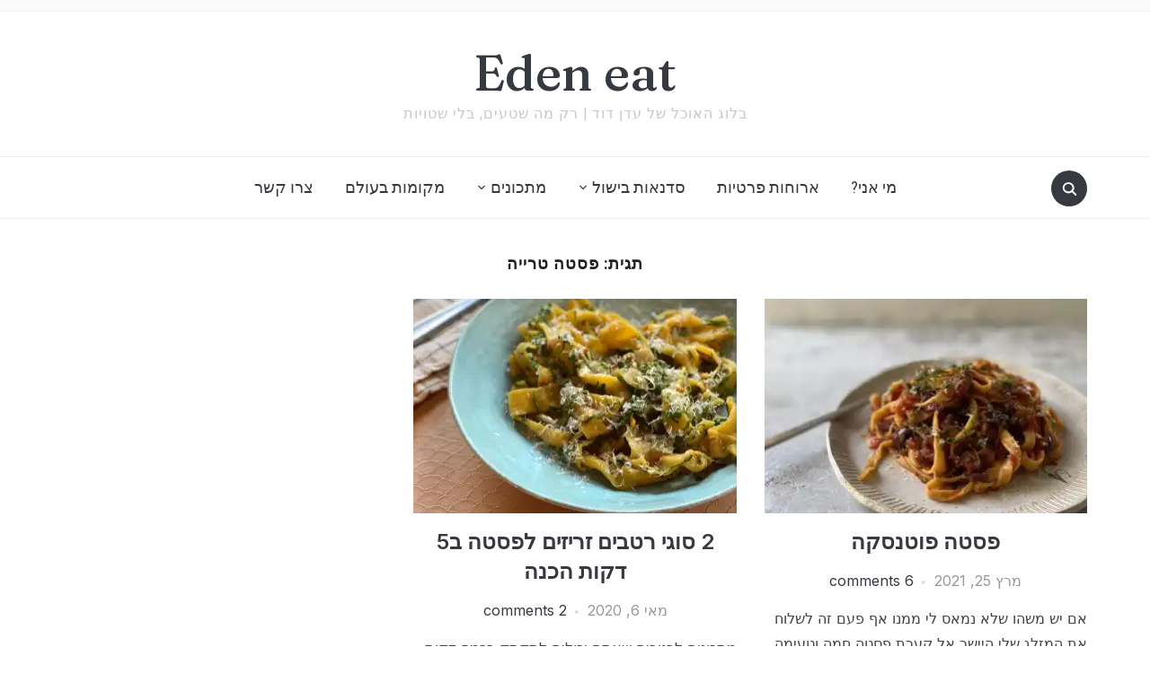

--- FILE ---
content_type: text/html; charset=UTF-8
request_url: https://edeneat.com/tag/%D7%A4%D7%A1%D7%98%D7%94-%D7%98%D7%A8%D7%99%D7%99%D7%94/
body_size: 20649
content:
<!DOCTYPE html>
<html dir="rtl" lang="he-IL">
<head>
    <meta charset="UTF-8">
    <meta name="viewport" content="width=device-width, initial-scale=1.0">
    <link rel="profile" href="http://gmpg.org/xfn/11">
    <link rel="pingback" href="https://edeneat.com/xmlrpc.php">
    <link rel="preload" as="font" href="https://edeneat.com/wp-content/themes/foodica/fonts/foodica.ttf" type="font/ttf" crossorigin>

    <meta name='robots' content='index, follow, max-image-preview:large, max-snippet:-1, max-video-preview:-1' />

	<!-- This site is optimized with the Yoast SEO plugin v26.7 - https://yoast.com/wordpress/plugins/seo/ -->
	<title>ארכיון פסטה טרייה - Eden eat</title>
	<link rel="canonical" href="https://edeneat.com/tag/פסטה-טרייה/" />
	<meta property="og:locale" content="he_IL" />
	<meta property="og:type" content="article" />
	<meta property="og:title" content="ארכיון פסטה טרייה - Eden eat" />
	<meta property="og:url" content="https://edeneat.com/tag/פסטה-טרייה/" />
	<meta property="og:site_name" content="Eden eat" />
	<meta name="twitter:card" content="summary_large_image" />
	<script type="application/ld+json" class="yoast-schema-graph">{"@context":"https://schema.org","@graph":[{"@type":"CollectionPage","@id":"https://edeneat.com/tag/%d7%a4%d7%a1%d7%98%d7%94-%d7%98%d7%a8%d7%99%d7%99%d7%94/","url":"https://edeneat.com/tag/%d7%a4%d7%a1%d7%98%d7%94-%d7%98%d7%a8%d7%99%d7%99%d7%94/","name":"ארכיון פסטה טרייה - Eden eat","isPartOf":{"@id":"https://edeneat.com/#website"},"primaryImageOfPage":{"@id":"https://edeneat.com/tag/%d7%a4%d7%a1%d7%98%d7%94-%d7%98%d7%a8%d7%99%d7%99%d7%94/#primaryimage"},"image":{"@id":"https://edeneat.com/tag/%d7%a4%d7%a1%d7%98%d7%94-%d7%98%d7%a8%d7%99%d7%99%d7%94/#primaryimage"},"thumbnailUrl":"https://i0.wp.com/edeneat.com/wp-content/uploads/2021/03/IMG_6477-scaled.jpeg?fit=1920%2C2560&ssl=1","breadcrumb":{"@id":"https://edeneat.com/tag/%d7%a4%d7%a1%d7%98%d7%94-%d7%98%d7%a8%d7%99%d7%99%d7%94/#breadcrumb"},"inLanguage":"he-IL"},{"@type":"ImageObject","inLanguage":"he-IL","@id":"https://edeneat.com/tag/%d7%a4%d7%a1%d7%98%d7%94-%d7%98%d7%a8%d7%99%d7%99%d7%94/#primaryimage","url":"https://i0.wp.com/edeneat.com/wp-content/uploads/2021/03/IMG_6477-scaled.jpeg?fit=1920%2C2560&ssl=1","contentUrl":"https://i0.wp.com/edeneat.com/wp-content/uploads/2021/03/IMG_6477-scaled.jpeg?fit=1920%2C2560&ssl=1","width":1920,"height":2560},{"@type":"BreadcrumbList","@id":"https://edeneat.com/tag/%d7%a4%d7%a1%d7%98%d7%94-%d7%98%d7%a8%d7%99%d7%99%d7%94/#breadcrumb","itemListElement":[{"@type":"ListItem","position":1,"name":"דף הבית","item":"https://edeneat.com/"},{"@type":"ListItem","position":2,"name":"פסטה טרייה"}]},{"@type":"WebSite","@id":"https://edeneat.com/#website","url":"https://edeneat.com/","name":"Eden eat","description":"בלוג האוכל של עדן דוד | רק מה שטעים, בלי שטויות","potentialAction":[{"@type":"SearchAction","target":{"@type":"EntryPoint","urlTemplate":"https://edeneat.com/?s={search_term_string}"},"query-input":{"@type":"PropertyValueSpecification","valueRequired":true,"valueName":"search_term_string"}}],"inLanguage":"he-IL"}]}</script>
	<!-- / Yoast SEO plugin. -->


<link rel='dns-prefetch' href='//stats.wp.com' />
<link rel='dns-prefetch' href='//fonts.googleapis.com' />
<link rel='preconnect' href='//i0.wp.com' />
<link rel='preconnect' href='//c0.wp.com' />
<link rel="alternate" type="application/rss+xml" title="Eden eat &laquo; פיד‏" href="https://edeneat.com/feed/" />
<link rel="alternate" type="application/rss+xml" title="Eden eat &laquo; פיד תגובות‏" href="https://edeneat.com/comments/feed/" />
<link rel="alternate" type="application/rss+xml" title="Eden eat &laquo; פיד מהתגית פסטה טרייה" href="https://edeneat.com/tag/%d7%a4%d7%a1%d7%98%d7%94-%d7%98%d7%a8%d7%99%d7%99%d7%94/feed/" />
<script>(()=>{"use strict";const e=[400,500,600,700,800,900],t=e=>`wprm-min-${e}`,n=e=>`wprm-max-${e}`,s=new Set,o="ResizeObserver"in window,r=o?new ResizeObserver((e=>{for(const t of e)c(t.target)})):null,i=.5/(window.devicePixelRatio||1);function c(s){const o=s.getBoundingClientRect().width||0;for(let r=0;r<e.length;r++){const c=e[r],a=o<=c+i;o>c+i?s.classList.add(t(c)):s.classList.remove(t(c)),a?s.classList.add(n(c)):s.classList.remove(n(c))}}function a(e){s.has(e)||(s.add(e),r&&r.observe(e),c(e))}!function(e=document){e.querySelectorAll(".wprm-recipe").forEach(a)}();if(new MutationObserver((e=>{for(const t of e)for(const e of t.addedNodes)e instanceof Element&&(e.matches?.(".wprm-recipe")&&a(e),e.querySelectorAll?.(".wprm-recipe").forEach(a))})).observe(document.documentElement,{childList:!0,subtree:!0}),!o){let e=0;addEventListener("resize",(()=>{e&&cancelAnimationFrame(e),e=requestAnimationFrame((()=>s.forEach(c)))}),{passive:!0})}})();</script><style id='wp-img-auto-sizes-contain-inline-css' type='text/css'>
img:is([sizes=auto i],[sizes^="auto," i]){contain-intrinsic-size:3000px 1500px}
/*# sourceURL=wp-img-auto-sizes-contain-inline-css */
</style>
<link rel='stylesheet' id='hfe-widgets-style-css' href='https://edeneat.com/wp-content/plugins/header-footer-elementor/inc/widgets-css/frontend.css?ver=2.8.1' type='text/css' media='all' />
<style id='wp-emoji-styles-inline-css' type='text/css'>

	img.wp-smiley, img.emoji {
		display: inline !important;
		border: none !important;
		box-shadow: none !important;
		height: 1em !important;
		width: 1em !important;
		margin: 0 0.07em !important;
		vertical-align: -0.1em !important;
		background: none !important;
		padding: 0 !important;
	}
/*# sourceURL=wp-emoji-styles-inline-css */
</style>
<link rel='stylesheet' id='wp-block-library-rtl-css' href='https://edeneat.com/wp-content/plugins/gutenberg/build/styles/block-library/style-rtl.css?ver=22.3.0' type='text/css' media='all' />
<link rel='stylesheet' id='wp-block-library-theme-rtl-css' href='https://edeneat.com/wp-content/plugins/gutenberg/build/styles/block-library/theme-rtl.css?ver=22.3.0' type='text/css' media='all' />
<link rel='stylesheet' id='mediaelement-css' href='https://c0.wp.com/c/6.9/wp-includes/js/mediaelement/mediaelementplayer-legacy.min.css' type='text/css' media='all' />
<link rel='stylesheet' id='wp-mediaelement-css' href='https://c0.wp.com/c/6.9/wp-includes/js/mediaelement/wp-mediaelement.min.css' type='text/css' media='all' />
<style id='jetpack-sharing-buttons-style-inline-css' type='text/css'>
.jetpack-sharing-buttons__services-list{display:flex;flex-direction:row;flex-wrap:wrap;gap:0;list-style-type:none;margin:5px;padding:0}.jetpack-sharing-buttons__services-list.has-small-icon-size{font-size:12px}.jetpack-sharing-buttons__services-list.has-normal-icon-size{font-size:16px}.jetpack-sharing-buttons__services-list.has-large-icon-size{font-size:24px}.jetpack-sharing-buttons__services-list.has-huge-icon-size{font-size:36px}@media print{.jetpack-sharing-buttons__services-list{display:none!important}}.editor-styles-wrapper .wp-block-jetpack-sharing-buttons{gap:0;padding-inline-start:0}ul.jetpack-sharing-buttons__services-list.has-background{padding:1.25em 2.375em}
/*# sourceURL=https://edeneat.com/wp-content/plugins/jetpack/_inc/blocks/sharing-buttons/view.css */
</style>
<link rel='stylesheet' id='wprm-public-css' href='https://edeneat.com/wp-content/plugins/wp-recipe-maker/dist/public-modern.css?ver=10.3.2' type='text/css' media='all' />
<link rel='stylesheet' id='wprmp-public-css' href='https://edeneat.com/wp-content/plugins/wp-recipe-maker-premium/dist/public-premium.css?ver=10.3.2' type='text/css' media='all' />
<link rel='stylesheet' id='contact-form-7-css' href='https://edeneat.com/wp-content/plugins/contact-form-7/includes/css/styles.css?ver=6.1.4' type='text/css' media='all' />
<link rel='stylesheet' id='contact-form-7-rtl-css' href='https://edeneat.com/wp-content/plugins/contact-form-7/includes/css/styles-rtl.css?ver=6.1.4' type='text/css' media='all' />
<style id='global-styles-inline-css' type='text/css'>
:root{--wp--preset--aspect-ratio--square: 1;--wp--preset--aspect-ratio--4-3: 4/3;--wp--preset--aspect-ratio--3-4: 3/4;--wp--preset--aspect-ratio--3-2: 3/2;--wp--preset--aspect-ratio--2-3: 2/3;--wp--preset--aspect-ratio--16-9: 16/9;--wp--preset--aspect-ratio--9-16: 9/16;--wp--preset--color--black: #000000;--wp--preset--color--cyan-bluish-gray: #abb8c3;--wp--preset--color--white: #ffffff;--wp--preset--color--pale-pink: #f78da7;--wp--preset--color--vivid-red: #cf2e2e;--wp--preset--color--luminous-vivid-orange: #ff6900;--wp--preset--color--luminous-vivid-amber: #fcb900;--wp--preset--color--light-green-cyan: #7bdcb5;--wp--preset--color--vivid-green-cyan: #00d084;--wp--preset--color--pale-cyan-blue: #8ed1fc;--wp--preset--color--vivid-cyan-blue: #0693e3;--wp--preset--color--vivid-purple: #9b51e0;--wp--preset--color--primary: #363940;--wp--preset--color--secondary: #818592;--wp--preset--color--tertiary: #0F7FAF;--wp--preset--color--lightgrey: #ececec;--wp--preset--color--foreground: #212121;--wp--preset--color--background: #eff4f7;--wp--preset--color--green: #4FD086;--wp--preset--color--teal: #4DBDBA;--wp--preset--color--orange: #E98464;--wp--preset--color--red: #E75148;--wp--preset--color--pink: #FB8FB0;--wp--preset--color--light-background: #fafafa;--wp--preset--gradient--vivid-cyan-blue-to-vivid-purple: linear-gradient(135deg,rgb(6,147,227) 0%,rgb(155,81,224) 100%);--wp--preset--gradient--light-green-cyan-to-vivid-green-cyan: linear-gradient(135deg,rgb(122,220,180) 0%,rgb(0,208,130) 100%);--wp--preset--gradient--luminous-vivid-amber-to-luminous-vivid-orange: linear-gradient(135deg,rgb(252,185,0) 0%,rgb(255,105,0) 100%);--wp--preset--gradient--luminous-vivid-orange-to-vivid-red: linear-gradient(135deg,rgb(255,105,0) 0%,rgb(207,46,46) 100%);--wp--preset--gradient--very-light-gray-to-cyan-bluish-gray: linear-gradient(135deg,rgb(238,238,238) 0%,rgb(169,184,195) 100%);--wp--preset--gradient--cool-to-warm-spectrum: linear-gradient(135deg,rgb(74,234,220) 0%,rgb(151,120,209) 20%,rgb(207,42,186) 40%,rgb(238,44,130) 60%,rgb(251,105,98) 80%,rgb(254,248,76) 100%);--wp--preset--gradient--blush-light-purple: linear-gradient(135deg,rgb(255,206,236) 0%,rgb(152,150,240) 100%);--wp--preset--gradient--blush-bordeaux: linear-gradient(135deg,rgb(254,205,165) 0%,rgb(254,45,45) 50%,rgb(107,0,62) 100%);--wp--preset--gradient--luminous-dusk: linear-gradient(135deg,rgb(255,203,112) 0%,rgb(199,81,192) 50%,rgb(65,88,208) 100%);--wp--preset--gradient--pale-ocean: linear-gradient(135deg,rgb(255,245,203) 0%,rgb(182,227,212) 50%,rgb(51,167,181) 100%);--wp--preset--gradient--electric-grass: linear-gradient(135deg,rgb(202,248,128) 0%,rgb(113,206,126) 100%);--wp--preset--gradient--midnight: linear-gradient(135deg,rgb(2,3,129) 0%,rgb(40,116,252) 100%);--wp--preset--gradient--black-primary: linear-gradient(0deg,var(--wp--preset--color--primary) 0%,rgba(0,58,102,0) 100%);--wp--preset--gradient--black-secondary: linear-gradient(135deg,rgba(0,0,0,1) 50%,var(--wp--preset--color--tertiary) 100%);--wp--preset--font-size--small: 13px;--wp--preset--font-size--medium: 20px;--wp--preset--font-size--large: 36px;--wp--preset--font-size--x-large: 42px;--wp--preset--spacing--20: 0.44rem;--wp--preset--spacing--30: 0.67rem;--wp--preset--spacing--40: 1rem;--wp--preset--spacing--50: 1.5rem;--wp--preset--spacing--60: 2.25rem;--wp--preset--spacing--70: 3.38rem;--wp--preset--spacing--80: 5.06rem;--wp--preset--spacing--x-small: 20px;--wp--preset--spacing--small: 40px;--wp--preset--spacing--medium: 60px;--wp--preset--spacing--large: 80px;--wp--preset--spacing--x-large: 100px;--wp--preset--shadow--natural: 6px 6px 9px rgba(0, 0, 0, 0.2);--wp--preset--shadow--deep: 12px 12px 50px rgba(0, 0, 0, 0.4);--wp--preset--shadow--sharp: 6px 6px 0px rgba(0, 0, 0, 0.2);--wp--preset--shadow--outlined: 6px 6px 0px -3px rgb(255, 255, 255), 6px 6px rgb(0, 0, 0);--wp--preset--shadow--crisp: 6px 6px 0px rgb(0, 0, 0);--wp--custom--font-weight--black: 900;--wp--custom--font-weight--bold: 600;--wp--custom--font-weight--extra-bold: 800;--wp--custom--font-weight--light: 300;--wp--custom--font-weight--medium: 500;--wp--custom--font-weight--regular: 400;--wp--custom--font-weight--semi-bold: 500;--wp--custom--line-height--body: 1.75;--wp--custom--line-height--heading: 1.1;--wp--custom--line-height--medium: 1.5;--wp--custom--line-height--one: 1;--wp--custom--spacing--outer: 30px;}:root { --wp--style--global--content-size: 1140px;--wp--style--global--wide-size: 1390px; }:where(body) { margin: 0; }.wp-site-blocks { padding-top: var(--wp--style--root--padding-top); padding-bottom: var(--wp--style--root--padding-bottom); }.has-global-padding { padding-right: var(--wp--style--root--padding-right); padding-left: var(--wp--style--root--padding-left); }.has-global-padding > .alignfull { margin-right: calc(var(--wp--style--root--padding-right) * -1); margin-left: calc(var(--wp--style--root--padding-left) * -1); }.has-global-padding :where(:not(.alignfull.is-layout-flow) > .has-global-padding:not(.wp-block-block, .alignfull)) { padding-right: 0; padding-left: 0; }.has-global-padding :where(:not(.alignfull.is-layout-flow) > .has-global-padding:not(.wp-block-block, .alignfull)) > .alignfull { margin-left: 0; margin-right: 0; }.wp-site-blocks > .alignleft { float: left; margin-right: 2em; }.wp-site-blocks > .alignright { float: right; margin-left: 2em; }.wp-site-blocks > .aligncenter { justify-content: center; margin-left: auto; margin-right: auto; }:where(.wp-site-blocks) > * { margin-block-start: 20px; margin-block-end: 0; }:where(.wp-site-blocks) > :first-child { margin-block-start: 0; }:where(.wp-site-blocks) > :last-child { margin-block-end: 0; }:root { --wp--style--block-gap: 20px; }:root :where(.is-layout-flow) > :first-child{margin-block-start: 0;}:root :where(.is-layout-flow) > :last-child{margin-block-end: 0;}:root :where(.is-layout-flow) > *{margin-block-start: 20px;margin-block-end: 0;}:root :where(.is-layout-constrained) > :first-child{margin-block-start: 0;}:root :where(.is-layout-constrained) > :last-child{margin-block-end: 0;}:root :where(.is-layout-constrained) > *{margin-block-start: 20px;margin-block-end: 0;}:root :where(.is-layout-flex){gap: 20px;}:root :where(.is-layout-grid){gap: 20px;}.is-layout-flow > .alignleft{float: left;margin-inline-start: 0;margin-inline-end: 2em;}.is-layout-flow > .alignright{float: right;margin-inline-start: 2em;margin-inline-end: 0;}.is-layout-flow > .aligncenter{margin-left: auto !important;margin-right: auto !important;}.is-layout-constrained > .alignleft{float: left;margin-inline-start: 0;margin-inline-end: 2em;}.is-layout-constrained > .alignright{float: right;margin-inline-start: 2em;margin-inline-end: 0;}.is-layout-constrained > .aligncenter{margin-left: auto !important;margin-right: auto !important;}.is-layout-constrained > :where(:not(.alignleft):not(.alignright):not(.alignfull)){max-width: var(--wp--style--global--content-size);margin-left: auto !important;margin-right: auto !important;}.is-layout-constrained > .alignwide{max-width: var(--wp--style--global--wide-size);}body .is-layout-flex{display: flex;}.is-layout-flex{flex-wrap: wrap;align-items: center;}.is-layout-flex > :is(*, div){margin: 0;}body .is-layout-grid{display: grid;}.is-layout-grid > :is(*, div){margin: 0;}body{--wp--style--root--padding-top: 0px;--wp--style--root--padding-right: 0px;--wp--style--root--padding-bottom: 0px;--wp--style--root--padding-left: 0px;}a:where(:not(.wp-element-button)){color: var(--wp--preset--color--primary);text-decoration: underline;}:root :where(a:where(:not(.wp-element-button)):hover){color: var(--wp--preset--color--primary);}:root :where(.wp-element-button, .wp-block-button__link){background-color: var(--wp--preset--color--secondary);border-radius: 4px;border-width: 0;color: var(--wp--preset--color--white);font-family: inherit;font-size: inherit;font-style: inherit;font-weight: var(--wp--custom--font-weight--medium);letter-spacing: inherit;line-height: inherit;padding-top: 10px;padding-right: 25px;padding-bottom: 10px;padding-left: 25px;text-decoration: none;text-transform: inherit;}.has-black-color{color: var(--wp--preset--color--black) !important;}.has-cyan-bluish-gray-color{color: var(--wp--preset--color--cyan-bluish-gray) !important;}.has-white-color{color: var(--wp--preset--color--white) !important;}.has-pale-pink-color{color: var(--wp--preset--color--pale-pink) !important;}.has-vivid-red-color{color: var(--wp--preset--color--vivid-red) !important;}.has-luminous-vivid-orange-color{color: var(--wp--preset--color--luminous-vivid-orange) !important;}.has-luminous-vivid-amber-color{color: var(--wp--preset--color--luminous-vivid-amber) !important;}.has-light-green-cyan-color{color: var(--wp--preset--color--light-green-cyan) !important;}.has-vivid-green-cyan-color{color: var(--wp--preset--color--vivid-green-cyan) !important;}.has-pale-cyan-blue-color{color: var(--wp--preset--color--pale-cyan-blue) !important;}.has-vivid-cyan-blue-color{color: var(--wp--preset--color--vivid-cyan-blue) !important;}.has-vivid-purple-color{color: var(--wp--preset--color--vivid-purple) !important;}.has-primary-color{color: var(--wp--preset--color--primary) !important;}.has-secondary-color{color: var(--wp--preset--color--secondary) !important;}.has-tertiary-color{color: var(--wp--preset--color--tertiary) !important;}.has-lightgrey-color{color: var(--wp--preset--color--lightgrey) !important;}.has-foreground-color{color: var(--wp--preset--color--foreground) !important;}.has-background-color{color: var(--wp--preset--color--background) !important;}.has-green-color{color: var(--wp--preset--color--green) !important;}.has-teal-color{color: var(--wp--preset--color--teal) !important;}.has-orange-color{color: var(--wp--preset--color--orange) !important;}.has-red-color{color: var(--wp--preset--color--red) !important;}.has-pink-color{color: var(--wp--preset--color--pink) !important;}.has-light-background-color{color: var(--wp--preset--color--light-background) !important;}.has-black-background-color{background-color: var(--wp--preset--color--black) !important;}.has-cyan-bluish-gray-background-color{background-color: var(--wp--preset--color--cyan-bluish-gray) !important;}.has-white-background-color{background-color: var(--wp--preset--color--white) !important;}.has-pale-pink-background-color{background-color: var(--wp--preset--color--pale-pink) !important;}.has-vivid-red-background-color{background-color: var(--wp--preset--color--vivid-red) !important;}.has-luminous-vivid-orange-background-color{background-color: var(--wp--preset--color--luminous-vivid-orange) !important;}.has-luminous-vivid-amber-background-color{background-color: var(--wp--preset--color--luminous-vivid-amber) !important;}.has-light-green-cyan-background-color{background-color: var(--wp--preset--color--light-green-cyan) !important;}.has-vivid-green-cyan-background-color{background-color: var(--wp--preset--color--vivid-green-cyan) !important;}.has-pale-cyan-blue-background-color{background-color: var(--wp--preset--color--pale-cyan-blue) !important;}.has-vivid-cyan-blue-background-color{background-color: var(--wp--preset--color--vivid-cyan-blue) !important;}.has-vivid-purple-background-color{background-color: var(--wp--preset--color--vivid-purple) !important;}.has-primary-background-color{background-color: var(--wp--preset--color--primary) !important;}.has-secondary-background-color{background-color: var(--wp--preset--color--secondary) !important;}.has-tertiary-background-color{background-color: var(--wp--preset--color--tertiary) !important;}.has-lightgrey-background-color{background-color: var(--wp--preset--color--lightgrey) !important;}.has-foreground-background-color{background-color: var(--wp--preset--color--foreground) !important;}.has-background-background-color{background-color: var(--wp--preset--color--background) !important;}.has-green-background-color{background-color: var(--wp--preset--color--green) !important;}.has-teal-background-color{background-color: var(--wp--preset--color--teal) !important;}.has-orange-background-color{background-color: var(--wp--preset--color--orange) !important;}.has-red-background-color{background-color: var(--wp--preset--color--red) !important;}.has-pink-background-color{background-color: var(--wp--preset--color--pink) !important;}.has-light-background-background-color{background-color: var(--wp--preset--color--light-background) !important;}.has-black-border-color{border-color: var(--wp--preset--color--black) !important;}.has-cyan-bluish-gray-border-color{border-color: var(--wp--preset--color--cyan-bluish-gray) !important;}.has-white-border-color{border-color: var(--wp--preset--color--white) !important;}.has-pale-pink-border-color{border-color: var(--wp--preset--color--pale-pink) !important;}.has-vivid-red-border-color{border-color: var(--wp--preset--color--vivid-red) !important;}.has-luminous-vivid-orange-border-color{border-color: var(--wp--preset--color--luminous-vivid-orange) !important;}.has-luminous-vivid-amber-border-color{border-color: var(--wp--preset--color--luminous-vivid-amber) !important;}.has-light-green-cyan-border-color{border-color: var(--wp--preset--color--light-green-cyan) !important;}.has-vivid-green-cyan-border-color{border-color: var(--wp--preset--color--vivid-green-cyan) !important;}.has-pale-cyan-blue-border-color{border-color: var(--wp--preset--color--pale-cyan-blue) !important;}.has-vivid-cyan-blue-border-color{border-color: var(--wp--preset--color--vivid-cyan-blue) !important;}.has-vivid-purple-border-color{border-color: var(--wp--preset--color--vivid-purple) !important;}.has-primary-border-color{border-color: var(--wp--preset--color--primary) !important;}.has-secondary-border-color{border-color: var(--wp--preset--color--secondary) !important;}.has-tertiary-border-color{border-color: var(--wp--preset--color--tertiary) !important;}.has-lightgrey-border-color{border-color: var(--wp--preset--color--lightgrey) !important;}.has-foreground-border-color{border-color: var(--wp--preset--color--foreground) !important;}.has-background-border-color{border-color: var(--wp--preset--color--background) !important;}.has-green-border-color{border-color: var(--wp--preset--color--green) !important;}.has-teal-border-color{border-color: var(--wp--preset--color--teal) !important;}.has-orange-border-color{border-color: var(--wp--preset--color--orange) !important;}.has-red-border-color{border-color: var(--wp--preset--color--red) !important;}.has-pink-border-color{border-color: var(--wp--preset--color--pink) !important;}.has-light-background-border-color{border-color: var(--wp--preset--color--light-background) !important;}.has-vivid-cyan-blue-to-vivid-purple-gradient-background{background: var(--wp--preset--gradient--vivid-cyan-blue-to-vivid-purple) !important;}.has-light-green-cyan-to-vivid-green-cyan-gradient-background{background: var(--wp--preset--gradient--light-green-cyan-to-vivid-green-cyan) !important;}.has-luminous-vivid-amber-to-luminous-vivid-orange-gradient-background{background: var(--wp--preset--gradient--luminous-vivid-amber-to-luminous-vivid-orange) !important;}.has-luminous-vivid-orange-to-vivid-red-gradient-background{background: var(--wp--preset--gradient--luminous-vivid-orange-to-vivid-red) !important;}.has-very-light-gray-to-cyan-bluish-gray-gradient-background{background: var(--wp--preset--gradient--very-light-gray-to-cyan-bluish-gray) !important;}.has-cool-to-warm-spectrum-gradient-background{background: var(--wp--preset--gradient--cool-to-warm-spectrum) !important;}.has-blush-light-purple-gradient-background{background: var(--wp--preset--gradient--blush-light-purple) !important;}.has-blush-bordeaux-gradient-background{background: var(--wp--preset--gradient--blush-bordeaux) !important;}.has-luminous-dusk-gradient-background{background: var(--wp--preset--gradient--luminous-dusk) !important;}.has-pale-ocean-gradient-background{background: var(--wp--preset--gradient--pale-ocean) !important;}.has-electric-grass-gradient-background{background: var(--wp--preset--gradient--electric-grass) !important;}.has-midnight-gradient-background{background: var(--wp--preset--gradient--midnight) !important;}.has-black-primary-gradient-background{background: var(--wp--preset--gradient--black-primary) !important;}.has-black-secondary-gradient-background{background: var(--wp--preset--gradient--black-secondary) !important;}.has-small-font-size{font-size: var(--wp--preset--font-size--small) !important;}.has-medium-font-size{font-size: var(--wp--preset--font-size--medium) !important;}.has-large-font-size{font-size: var(--wp--preset--font-size--large) !important;}.has-x-large-font-size{font-size: var(--wp--preset--font-size--x-large) !important;}
:root :where(.wp-block-button .wp-block-button__link){background-color: var(--wp--preset--color--primary);}
:root :where(.wp-block-columns){border-radius: 0;border-width: 0;margin-bottom: 0px;}
:root :where(.wp-block-pullquote){font-size: 1.5em;line-height: 1.6;}
:root :where(.wp-block-buttons-is-layout-flow) > :first-child{margin-block-start: 0;}:root :where(.wp-block-buttons-is-layout-flow) > :last-child{margin-block-end: 0;}:root :where(.wp-block-buttons-is-layout-flow) > *{margin-block-start: 10px;margin-block-end: 0;}:root :where(.wp-block-buttons-is-layout-constrained) > :first-child{margin-block-start: 0;}:root :where(.wp-block-buttons-is-layout-constrained) > :last-child{margin-block-end: 0;}:root :where(.wp-block-buttons-is-layout-constrained) > *{margin-block-start: 10px;margin-block-end: 0;}:root :where(.wp-block-buttons-is-layout-flex){gap: 10px;}:root :where(.wp-block-buttons-is-layout-grid){gap: 10px;}
:root :where(.wp-block-column){border-radius: 0;border-width: 0;margin-bottom: 0px;}
:root :where(.wp-block-cover){border-radius: 0;padding-top: 30px;padding-right: 30px;padding-bottom: 30px;padding-left: 30px;}
:root :where(.wp-block-group){padding: 0px;}
:root :where(.wp-block-spacer){margin-top: 0 !important;}
/*# sourceURL=global-styles-inline-css */
</style>
<link rel='stylesheet' id='menu-image-css' href='https://edeneat.com/wp-content/plugins/menu-image/includes/css/menu-image.css?ver=3.13' type='text/css' media='all' />
<link rel='stylesheet' id='dashicons-css' href='https://c0.wp.com/c/6.9/wp-includes/css/dashicons.min.css' type='text/css' media='all' />
<link rel='stylesheet' id='rs-plugin-settings-css' href='https://edeneat.com/wp-content/plugins/revslider/public/assets/css/rs6.css?ver=6.1.3' type='text/css' media='all' />
<style id='rs-plugin-settings-inline-css' type='text/css'>
#rs-demo-id {}
/*# sourceURL=rs-plugin-settings-inline-css */
</style>
<link rel='stylesheet' id='wpmm_fontawesome_css-css' href='https://edeneat.com/wp-content/plugins/wp-megamenu/assets/font-awesome-4.7.0/css/font-awesome.min.css?ver=4.7.0' type='text/css' media='all' />
<link rel='stylesheet' id='wpmm_icofont_css-css' href='https://edeneat.com/wp-content/plugins/wp-megamenu/assets/icofont/icofont.min.css?ver=1.0.1' type='text/css' media='all' />
<link rel='stylesheet' id='wpmm_css-css' href='https://edeneat.com/wp-content/plugins/wp-megamenu/assets/css/wpmm.css?ver=1.4.2' type='text/css' media='all' />
<link rel='stylesheet' id='wp_megamenu_generated_css-css' href='https://edeneat.com/wp-content/uploads/wp-megamenu/wp-megamenu.css?ver=1.4.2' type='text/css' media='all' />
<link rel='stylesheet' id='featuresbox_css-css' href='https://edeneat.com/wp-content/plugins/wp-megamenu/addons/wpmm-featuresbox/wpmm-featuresbox.css?ver=1' type='text/css' media='all' />
<link rel='stylesheet' id='postgrid_css-css' href='https://edeneat.com/wp-content/plugins/wp-megamenu/addons/wpmm-gridpost/wpmm-gridpost.css?ver=1' type='text/css' media='all' />
<link rel='stylesheet' id='hfe-style-css' href='https://edeneat.com/wp-content/plugins/header-footer-elementor/assets/css/header-footer-elementor.css?ver=2.8.1' type='text/css' media='all' />
<link rel='stylesheet' id='elementor-icons-css' href='https://edeneat.com/wp-content/plugins/elementor/assets/lib/eicons/css/elementor-icons.min.css?ver=5.45.0' type='text/css' media='all' />
<link rel='stylesheet' id='elementor-frontend-css' href='https://edeneat.com/wp-content/plugins/elementor/assets/css/frontend.min.css?ver=3.34.1' type='text/css' media='all' />
<link rel='stylesheet' id='elementor-post-6990-css' href='https://edeneat.com/wp-content/uploads/elementor/css/post-6990.css?ver=1768589136' type='text/css' media='all' />
<link rel='stylesheet' id='elementor-post-6991-css' href='https://edeneat.com/wp-content/uploads/elementor/css/post-6991.css?ver=1768589136' type='text/css' media='all' />
<link rel='stylesheet' id='zoom-theme-utils-css-css' href='https://edeneat.com/wp-content/themes/foodica/functions/wpzoom/assets/css/theme-utils.css?ver=6.9' type='text/css' media='all' />
<link rel='stylesheet' id='foodica-google-fonts-css' href='https://fonts.googleapis.com/css?family=Inter%3Aregular%2C500%2C600%2C700%2C700i%2Citalic%7CFraunces%3Aregular%2C500%7CRoboto+Condensed%3Aregular%2C700&#038;subset=latin&#038;display=swap&#038;ver=6.9' type='text/css' media='all' />
<link rel='stylesheet' id='foodica-style-css' href='https://edeneat.com/wp-content/themes/foodica/style.css?ver=4.2.0' type='text/css' media='all' />
<link rel='stylesheet' id='media-queries-css' href='https://edeneat.com/wp-content/themes/foodica/css/media-queries.css?ver=4.2.0' type='text/css' media='all' />
<link rel='stylesheet' id='foodica-style-color-default-css' href='https://edeneat.com/wp-content/themes/foodica/styles/default.css?ver=4.2.0' type='text/css' media='all' />
<link rel='stylesheet' id='hfe-elementor-icons-css' href='https://edeneat.com/wp-content/plugins/elementor/assets/lib/eicons/css/elementor-icons.min.css?ver=5.34.0' type='text/css' media='all' />
<link rel='stylesheet' id='hfe-icons-list-css' href='https://edeneat.com/wp-content/plugins/elementor/assets/css/widget-icon-list.min.css?ver=3.24.3' type='text/css' media='all' />
<link rel='stylesheet' id='hfe-social-icons-css' href='https://edeneat.com/wp-content/plugins/elementor/assets/css/widget-social-icons.min.css?ver=3.24.0' type='text/css' media='all' />
<link rel='stylesheet' id='hfe-social-share-icons-brands-css' href='https://edeneat.com/wp-content/plugins/elementor/assets/lib/font-awesome/css/brands.css?ver=5.15.3' type='text/css' media='all' />
<link rel='stylesheet' id='hfe-social-share-icons-fontawesome-css' href='https://edeneat.com/wp-content/plugins/elementor/assets/lib/font-awesome/css/fontawesome.css?ver=5.15.3' type='text/css' media='all' />
<link rel='stylesheet' id='hfe-nav-menu-icons-css' href='https://edeneat.com/wp-content/plugins/elementor/assets/lib/font-awesome/css/solid.css?ver=5.15.3' type='text/css' media='all' />
<link rel='stylesheet' id='oswald-css' href='//fonts.googleapis.com/css?family=Oswald%3A200%2C300%2Cregular%2C500%2C600%2C700&#038;ver=1.4.2' type='text/css' media='all' />
<link rel='stylesheet' id='poppins-css' href='//fonts.googleapis.com/css?family=Poppins%3A100%2C100italic%2C200%2C200italic%2C300%2C300italic%2Cregular%2Citalic%2C500%2C500italic%2C600%2C600italic%2C700%2C700italic%2C800%2C800italic%2C900%2C900italic&#038;ver=1.4.2' type='text/css' media='all' />
<link rel='stylesheet' id='elementor-gf-local-roboto-css' href='https://edeneat.com/wp-content/uploads/elementor/google-fonts/css/roboto.css?ver=1742237212' type='text/css' media='all' />
<link rel='stylesheet' id='elementor-gf-local-robotoslab-css' href='https://edeneat.com/wp-content/uploads/elementor/google-fonts/css/robotoslab.css?ver=1742237214' type='text/css' media='all' />
<link rel='stylesheet' id='elementor-icons-shared-0-css' href='https://edeneat.com/wp-content/plugins/elementor/assets/lib/font-awesome/css/fontawesome.min.css?ver=5.15.3' type='text/css' media='all' />
<link rel='stylesheet' id='elementor-icons-fa-solid-css' href='https://edeneat.com/wp-content/plugins/elementor/assets/lib/font-awesome/css/solid.min.css?ver=5.15.3' type='text/css' media='all' />
<link rel='stylesheet' id='elementor-icons-fa-regular-css' href='https://edeneat.com/wp-content/plugins/elementor/assets/lib/font-awesome/css/regular.min.css?ver=5.15.3' type='text/css' media='all' />
<link rel='stylesheet' id='elementor-icons-fa-brands-css' href='https://edeneat.com/wp-content/plugins/elementor/assets/lib/font-awesome/css/brands.min.css?ver=5.15.3' type='text/css' media='all' />
<script type="text/javascript" src="https://c0.wp.com/c/6.9/wp-includes/js/jquery/jquery.min.js" id="jquery-core-js"></script>
<script type="text/javascript" src="https://c0.wp.com/c/6.9/wp-includes/js/jquery/jquery-migrate.min.js" id="jquery-migrate-js"></script>
<script type="text/javascript" id="jquery-js-after">
/* <![CDATA[ */
!function($){"use strict";$(document).ready(function(){$(this).scrollTop()>100&&$(".hfe-scroll-to-top-wrap").removeClass("hfe-scroll-to-top-hide"),$(window).scroll(function(){$(this).scrollTop()<100?$(".hfe-scroll-to-top-wrap").fadeOut(300):$(".hfe-scroll-to-top-wrap").fadeIn(300)}),$(".hfe-scroll-to-top-wrap").on("click",function(){$("html, body").animate({scrollTop:0},300);return!1})})}(jQuery);
!function($){'use strict';$(document).ready(function(){var bar=$('.hfe-reading-progress-bar');if(!bar.length)return;$(window).on('scroll',function(){var s=$(window).scrollTop(),d=$(document).height()-$(window).height(),p=d? s/d*100:0;bar.css('width',p+'%')});});}(jQuery);
//# sourceURL=jquery-js-after
/* ]]> */
</script>
<script type="text/javascript" src="https://edeneat.com/wp-content/plugins/revslider/public/assets/js/revolution.tools.min.js?ver=6.0" id="tp-tools-js"></script>
<script type="text/javascript" src="https://edeneat.com/wp-content/plugins/revslider/public/assets/js/rs6.min.js?ver=6.1.3" id="revmin-js"></script>
<script type="text/javascript" src="https://edeneat.com/wp-content/plugins/wp-megamenu/addons/wpmm-featuresbox/wpmm-featuresbox.js?ver=1" id="featuresbox-style-js"></script>
<script type="text/javascript" id="postgrid-style-js-extra">
/* <![CDATA[ */
var postgrid_ajax_load = {"ajax_url":"https://edeneat.com/wp-admin/admin-ajax.php","redirecturl":"https://edeneat.com/"};
//# sourceURL=postgrid-style-js-extra
/* ]]> */
</script>
<script type="text/javascript" src="https://edeneat.com/wp-content/plugins/wp-megamenu/addons/wpmm-gridpost/wpmm-gridpost.js?ver=1" id="postgrid-style-js"></script>
<link rel="https://api.w.org/" href="https://edeneat.com/wp-json/" /><link rel="alternate" title="JSON" type="application/json" href="https://edeneat.com/wp-json/wp/v2/tags/720" /><link rel="EditURI" type="application/rsd+xml" title="RSD" href="https://edeneat.com/xmlrpc.php?rsd" />
<link rel="stylesheet" href="https://edeneat.com/wp-content/themes/foodica/rtl.css" type="text/css" media="screen" /><meta name="generator" content="WordPress 6.9" />
<!-- Google Tag Manager -->
<script>(function(w,d,s,l,i){w[l]=w[l]||[];w[l].push({'gtm.start':
new Date().getTime(),event:'gtm.js'});var f=d.getElementsByTagName(s)[0],
j=d.createElement(s),dl=l!='dataLayer'?'&l='+l:'';j.async=true;j.src=
'https://www.googletagmanager.com/gtm.js?id='+i+dl;f.parentNode.insertBefore(j,f);
})(window,document,'script','dataLayer','GTM-N5H5HPZ');</script>
<!-- End Google Tag Manager --><style id="mystickymenu" type="text/css">#mysticky-nav { width:100%; position: static; height: auto !important; }#mysticky-nav.wrapfixed { position:fixed; left: 0px; margin-top:0px;  z-index: 99990; -webkit-transition: 0.3s; -moz-transition: 0.3s; -o-transition: 0.3s; transition: 0.3s; -ms-filter:"progid:DXImageTransform.Microsoft.Alpha(Opacity=90)"; filter: alpha(opacity=90); opacity:0.9; background-color: #f7f5e7;}#mysticky-nav.wrapfixed .myfixed{ background-color: #f7f5e7; position: relative;top: auto;left: auto;right: auto;}#mysticky-nav .myfixed { margin:0 auto; float:none; border:0px; background:none; max-width:100%; }</style>			<style type="text/css">
																															</style>
			<style>.wp-megamenu-wrap &gt; ul.wp-megamenu &gt; li.wpmm_mega_menu &gt; .wpmm-strees-row-container 
                        &gt; ul.wp-megamenu-sub-menu { width: 100% !important;}.wp-megamenu &gt; li.wp-megamenu-item-523.wpmm-item-fixed-width  &gt; ul.wp-megamenu-sub-menu { width: 100% !important;}.wpmm-nav-wrap ul.wp-megamenu&gt;li ul.wp-megamenu-sub-menu #wp-megamenu-item-523&gt;a { }.wpmm-nav-wrap .wp-megamenu&gt;li&gt;ul.wp-megamenu-sub-menu li#wp-megamenu-item-523&gt;a { }li#wp-megamenu-item-523&gt; ul ul ul&gt; li { width: 100%; display: inline-block;} li#wp-megamenu-item-523 a { }#wp-megamenu-item-523&gt; .wp-megamenu-sub-menu { }.wp-megamenu-wrap &gt; ul.wp-megamenu &gt; li.wpmm_mega_menu &gt; .wpmm-strees-row-container 
                        &gt; ul.wp-megamenu-sub-menu { width: 100% !important;}.wp-megamenu &gt; li.wp-megamenu-item-551.wpmm-item-fixed-width  &gt; ul.wp-megamenu-sub-menu { width: 100% !important;}.wpmm-nav-wrap ul.wp-megamenu&gt;li ul.wp-megamenu-sub-menu #wp-megamenu-item-551&gt;a { }.wpmm-nav-wrap .wp-megamenu&gt;li&gt;ul.wp-megamenu-sub-menu li#wp-megamenu-item-551&gt;a { }li#wp-megamenu-item-551&gt; ul ul ul&gt; li { width: 100%; display: inline-block;} li#wp-megamenu-item-551 a { }#wp-megamenu-item-551&gt; .wp-megamenu-sub-menu { }.wp-megamenu-wrap &gt; ul.wp-megamenu &gt; li.wpmm_mega_menu &gt; .wpmm-strees-row-container 
                        &gt; ul.wp-megamenu-sub-menu { width: 100% !important;}.wp-megamenu &gt; li.wp-megamenu-item-10.wpmm-item-fixed-width  &gt; ul.wp-megamenu-sub-menu { width: 100% !important;}.wpmm-nav-wrap ul.wp-megamenu&gt;li ul.wp-megamenu-sub-menu #wp-megamenu-item-10&gt;a { }.wpmm-nav-wrap .wp-megamenu&gt;li&gt;ul.wp-megamenu-sub-menu li#wp-megamenu-item-10&gt;a { }li#wp-megamenu-item-10&gt; ul ul ul&gt; li { width: 100%; display: inline-block;} li#wp-megamenu-item-10 a { }#wp-megamenu-item-10&gt; .wp-megamenu-sub-menu { }.wp-megamenu-wrap &gt; ul.wp-megamenu &gt; li.wpmm_mega_menu &gt; .wpmm-strees-row-container 
                        &gt; ul.wp-megamenu-sub-menu { width: 100% !important;}.wp-megamenu &gt; li.wp-megamenu-item-2474.wpmm-item-fixed-width  &gt; ul.wp-megamenu-sub-menu { width: 100% !important;}.wpmm-nav-wrap ul.wp-megamenu&gt;li ul.wp-megamenu-sub-menu #wp-megamenu-item-2474&gt;a { }.wpmm-nav-wrap .wp-megamenu&gt;li&gt;ul.wp-megamenu-sub-menu li#wp-megamenu-item-2474&gt;a { }li#wp-megamenu-item-2474&gt; ul ul ul&gt; li { width: 100%; display: inline-block;} li#wp-megamenu-item-2474 a { }#wp-megamenu-item-2474&gt; .wp-megamenu-sub-menu { }.wp-megamenu-wrap &gt; ul.wp-megamenu &gt; li.wpmm_mega_menu &gt; .wpmm-strees-row-container 
                        &gt; ul.wp-megamenu-sub-menu { width: 100% !important;}.wp-megamenu &gt; li.wp-megamenu-item-6436.wpmm-item-fixed-width  &gt; ul.wp-megamenu-sub-menu { width: 100% !important;}.wpmm-nav-wrap ul.wp-megamenu&gt;li ul.wp-megamenu-sub-menu #wp-megamenu-item-6436&gt;a { }.wpmm-nav-wrap .wp-megamenu&gt;li&gt;ul.wp-megamenu-sub-menu li#wp-megamenu-item-6436&gt;a { }li#wp-megamenu-item-6436&gt; ul ul ul&gt; li { width: 100%; display: inline-block;} li#wp-megamenu-item-6436 a { }#wp-megamenu-item-6436&gt; .wp-megamenu-sub-menu { }.wp-megamenu-wrap &gt; ul.wp-megamenu &gt; li.wpmm_mega_menu &gt; .wpmm-strees-row-container 
                        &gt; ul.wp-megamenu-sub-menu { width: 100% !important;}.wp-megamenu &gt; li.wp-megamenu-item-11352.wpmm-item-fixed-width  &gt; ul.wp-megamenu-sub-menu { width: 100% !important;}.wpmm-nav-wrap ul.wp-megamenu&gt;li ul.wp-megamenu-sub-menu #wp-megamenu-item-11352&gt;a { }.wpmm-nav-wrap .wp-megamenu&gt;li&gt;ul.wp-megamenu-sub-menu li#wp-megamenu-item-11352&gt;a { }li#wp-megamenu-item-11352&gt; ul ul ul&gt; li { width: 100%; display: inline-block;} li#wp-megamenu-item-11352 a { }#wp-megamenu-item-11352&gt; .wp-megamenu-sub-menu { }.wp-megamenu-wrap &gt; ul.wp-megamenu &gt; li.wpmm_mega_menu &gt; .wpmm-strees-row-container 
                        &gt; ul.wp-megamenu-sub-menu { width: 100% !important;}.wp-megamenu &gt; li.wp-megamenu-item-11354.wpmm-item-fixed-width  &gt; ul.wp-megamenu-sub-menu { width: 100% !important;}.wpmm-nav-wrap ul.wp-megamenu&gt;li ul.wp-megamenu-sub-menu #wp-megamenu-item-11354&gt;a { }.wpmm-nav-wrap .wp-megamenu&gt;li&gt;ul.wp-megamenu-sub-menu li#wp-megamenu-item-11354&gt;a { }li#wp-megamenu-item-11354&gt; ul ul ul&gt; li { width: 100%; display: inline-block;} li#wp-megamenu-item-11354 a { }#wp-megamenu-item-11354&gt; .wp-megamenu-sub-menu { }.wp-megamenu-wrap &gt; ul.wp-megamenu &gt; li.wpmm_mega_menu &gt; .wpmm-strees-row-container 
                        &gt; ul.wp-megamenu-sub-menu { width: 100% !important;}.wp-megamenu &gt; li.wp-megamenu-item-11369.wpmm-item-fixed-width  &gt; ul.wp-megamenu-sub-menu { width: 100% !important;}.wpmm-nav-wrap ul.wp-megamenu&gt;li ul.wp-megamenu-sub-menu #wp-megamenu-item-11369&gt;a { }.wpmm-nav-wrap .wp-megamenu&gt;li&gt;ul.wp-megamenu-sub-menu li#wp-megamenu-item-11369&gt;a { }li#wp-megamenu-item-11369&gt; ul ul ul&gt; li { width: 100%; display: inline-block;} li#wp-megamenu-item-11369 a { }#wp-megamenu-item-11369&gt; .wp-megamenu-sub-menu { }.wp-megamenu-wrap &gt; ul.wp-megamenu &gt; li.wpmm_mega_menu &gt; .wpmm-strees-row-container 
                        &gt; ul.wp-megamenu-sub-menu { width: 100% !important;}.wp-megamenu &gt; li.wp-megamenu-item-11360.wpmm-item-fixed-width  &gt; ul.wp-megamenu-sub-menu { width: 100% !important;}.wpmm-nav-wrap ul.wp-megamenu&gt;li ul.wp-megamenu-sub-menu #wp-megamenu-item-11360&gt;a { }.wpmm-nav-wrap .wp-megamenu&gt;li&gt;ul.wp-megamenu-sub-menu li#wp-megamenu-item-11360&gt;a { }li#wp-megamenu-item-11360&gt; ul ul ul&gt; li { width: 100%; display: inline-block;} li#wp-megamenu-item-11360 a { }#wp-megamenu-item-11360&gt; .wp-megamenu-sub-menu { }.wp-megamenu-wrap &gt; ul.wp-megamenu &gt; li.wpmm_mega_menu &gt; .wpmm-strees-row-container 
                        &gt; ul.wp-megamenu-sub-menu { width: 100% !important;}.wp-megamenu &gt; li.wp-megamenu-item-11366.wpmm-item-fixed-width  &gt; ul.wp-megamenu-sub-menu { width: 100% !important;}.wpmm-nav-wrap ul.wp-megamenu&gt;li ul.wp-megamenu-sub-menu #wp-megamenu-item-11366&gt;a { }.wpmm-nav-wrap .wp-megamenu&gt;li&gt;ul.wp-megamenu-sub-menu li#wp-megamenu-item-11366&gt;a { }li#wp-megamenu-item-11366&gt; ul ul ul&gt; li { width: 100%; display: inline-block;} li#wp-megamenu-item-11366 a { }#wp-megamenu-item-11366&gt; .wp-megamenu-sub-menu { }.wp-megamenu-wrap &gt; ul.wp-megamenu &gt; li.wpmm_mega_menu &gt; .wpmm-strees-row-container 
                        &gt; ul.wp-megamenu-sub-menu { width: 100% !important;}.wp-megamenu &gt; li.wp-megamenu-item-11372.wpmm-item-fixed-width  &gt; ul.wp-megamenu-sub-menu { width: 100% !important;}.wpmm-nav-wrap ul.wp-megamenu&gt;li ul.wp-megamenu-sub-menu #wp-megamenu-item-11372&gt;a { }.wpmm-nav-wrap .wp-megamenu&gt;li&gt;ul.wp-megamenu-sub-menu li#wp-megamenu-item-11372&gt;a { }li#wp-megamenu-item-11372&gt; ul ul ul&gt; li { width: 100%; display: inline-block;} li#wp-megamenu-item-11372 a { }#wp-megamenu-item-11372&gt; .wp-megamenu-sub-menu { }.wp-megamenu-wrap &gt; ul.wp-megamenu &gt; li.wpmm_mega_menu &gt; .wpmm-strees-row-container 
                        &gt; ul.wp-megamenu-sub-menu { width: 100% !important;}.wp-megamenu &gt; li.wp-megamenu-item-11363.wpmm-item-fixed-width  &gt; ul.wp-megamenu-sub-menu { width: 100% !important;}.wpmm-nav-wrap ul.wp-megamenu&gt;li ul.wp-megamenu-sub-menu #wp-megamenu-item-11363&gt;a { }.wpmm-nav-wrap .wp-megamenu&gt;li&gt;ul.wp-megamenu-sub-menu li#wp-megamenu-item-11363&gt;a { }li#wp-megamenu-item-11363&gt; ul ul ul&gt; li { width: 100%; display: inline-block;} li#wp-megamenu-item-11363 a { }#wp-megamenu-item-11363&gt; .wp-megamenu-sub-menu { }</style><style></style><style type="text/css"> .tippy-box[data-theme~="wprm"] { background-color: #333333; color: #FFFFFF; } .tippy-box[data-theme~="wprm"][data-placement^="top"] > .tippy-arrow::before { border-top-color: #333333; } .tippy-box[data-theme~="wprm"][data-placement^="bottom"] > .tippy-arrow::before { border-bottom-color: #333333; } .tippy-box[data-theme~="wprm"][data-placement^="left"] > .tippy-arrow::before { border-left-color: #333333; } .tippy-box[data-theme~="wprm"][data-placement^="right"] > .tippy-arrow::before { border-right-color: #333333; } .tippy-box[data-theme~="wprm"] a { color: #FFFFFF; } .wprm-comment-rating svg { width: 18px !important; height: 18px !important; } img.wprm-comment-rating { width: 90px !important; height: 18px !important; } body { --comment-rating-star-color: #343434; } body { --wprm-popup-font-size: 16px; } body { --wprm-popup-background: #ffffff; } body { --wprm-popup-title: #000000; } body { --wprm-popup-content: #444444; } body { --wprm-popup-button-background: #444444; } body { --wprm-popup-button-text: #ffffff; } body { --wprm-popup-accent: #747B2D; }</style><style type="text/css">.wprm-glossary-term {color: #5A822B;text-decoration: underline;cursor: help;}</style>	<style>img#wpstats{display:none}</style>
		<!-- WPZOOM Theme / Framework -->
<meta name="generator" content="Foodica 4.2.0" />
<meta name="generator" content="WPZOOM Framework 2.0.9" />

<!-- Begin Theme Custom CSS -->
<style type="text/css" id="foodica-custom-css">

@media screen and (min-width: 769px){body{font-size:16px;}.navbar-brand-wpz a, .desktop_header_layout_compact .navbar-brand-wpz a{font-size:55px;}.home_tagline{font-size:24px;}.slides li h3 a{font-size:40px;}.slides .slide_button a{font-size:14px;}.widget h3.title{font-size:18px;}.entry-title{font-size:24px;}.recent-posts .entry-content{font-size:16px;}.recent-posts .post.sticky .entry-title{font-size:36px;}.single h1.entry-title{font-size:38px;}.single .entry-content, .page .entry-content{font-size:16px;}.page h1.entry-title{font-size:44px;}.footer-menu ul li{font-size:16px;}}
@media screen and (max-width: 768px){body{font-size:16px;}.navbar-brand-wpz a, .desktop_header_layout_compact .navbar-brand-wpz a{font-size:45px;}.home_tagline{font-size:22px;}.slides li h3 a{font-size:36px;}.slides .slide_button a{font-size:14px;}.widget h3.title{font-size:18px;}.entry-title{font-size:20px;}.recent-posts .entry-content{font-size:16px;}.recent-posts .post.sticky .entry-title{font-size:26px;}.single h1.entry-title{font-size:26px;}.single .entry-content, .page .entry-content{font-size:16px;}.page h1.entry-title{font-size:34px;}.footer-menu ul li{font-size:16px;}}
@media screen and (max-width: 480px){body{font-size:16px;}.navbar-brand-wpz a, .desktop_header_layout_compact .navbar-brand-wpz a{font-size:36px;}.home_tagline{font-size:18px;}.slides li h3 a{font-size:26px;}.slides .slide_button a{font-size:14px;}.widget h3.title{font-size:18px;}.entry-title{font-size:20px;}.recent-posts .entry-content{font-size:16px;}.recent-posts .post.sticky .entry-title{font-size:26px;}.single h1.entry-title{font-size:22px;}.single .entry-content, .page .entry-content{font-size:16px;}.page h1.entry-title{font-size:28px;}.footer-menu ul li{font-size:16px;}}
</style>
<!-- End Theme Custom CSS -->
<meta name="generator" content="Elementor 3.34.1; features: additional_custom_breakpoints; settings: css_print_method-external, google_font-enabled, font_display-auto">
			<style>
				.e-con.e-parent:nth-of-type(n+4):not(.e-lazyloaded):not(.e-no-lazyload),
				.e-con.e-parent:nth-of-type(n+4):not(.e-lazyloaded):not(.e-no-lazyload) * {
					background-image: none !important;
				}
				@media screen and (max-height: 1024px) {
					.e-con.e-parent:nth-of-type(n+3):not(.e-lazyloaded):not(.e-no-lazyload),
					.e-con.e-parent:nth-of-type(n+3):not(.e-lazyloaded):not(.e-no-lazyload) * {
						background-image: none !important;
					}
				}
				@media screen and (max-height: 640px) {
					.e-con.e-parent:nth-of-type(n+2):not(.e-lazyloaded):not(.e-no-lazyload),
					.e-con.e-parent:nth-of-type(n+2):not(.e-lazyloaded):not(.e-no-lazyload) * {
						background-image: none !important;
					}
				}
			</style>
			<meta name="generator" content="Powered by Slider Revolution 6.1.3 - responsive, Mobile-Friendly Slider Plugin for WordPress with comfortable drag and drop interface." />
<link rel="icon" href="https://i0.wp.com/edeneat.com/wp-content/uploads/2021/10/cropped-unnamed-6.jpg?fit=32%2C32&#038;ssl=1" sizes="32x32" />
<link rel="icon" href="https://i0.wp.com/edeneat.com/wp-content/uploads/2021/10/cropped-unnamed-6.jpg?fit=192%2C192&#038;ssl=1" sizes="192x192" />
<link rel="apple-touch-icon" href="https://i0.wp.com/edeneat.com/wp-content/uploads/2021/10/cropped-unnamed-6.jpg?fit=180%2C180&#038;ssl=1" />
<meta name="msapplication-TileImage" content="https://i0.wp.com/edeneat.com/wp-content/uploads/2021/10/cropped-unnamed-6.jpg?fit=270%2C270&#038;ssl=1" />
<script type="text/javascript">function setREVStartSize(t){try{var h,e=document.getElementById(t.c).parentNode.offsetWidth;if(e=0===e||isNaN(e)?window.innerWidth:e,t.tabw=void 0===t.tabw?0:parseInt(t.tabw),t.thumbw=void 0===t.thumbw?0:parseInt(t.thumbw),t.tabh=void 0===t.tabh?0:parseInt(t.tabh),t.thumbh=void 0===t.thumbh?0:parseInt(t.thumbh),t.tabhide=void 0===t.tabhide?0:parseInt(t.tabhide),t.thumbhide=void 0===t.thumbhide?0:parseInt(t.thumbhide),t.mh=void 0===t.mh||""==t.mh||"auto"===t.mh?0:parseInt(t.mh,0),"fullscreen"===t.layout||"fullscreen"===t.l)h=Math.max(t.mh,window.innerHeight);else{for(var i in t.gw=Array.isArray(t.gw)?t.gw:[t.gw],t.rl)void 0!==t.gw[i]&&0!==t.gw[i]||(t.gw[i]=t.gw[i-1]);for(var i in t.gh=void 0===t.el||""===t.el||Array.isArray(t.el)&&0==t.el.length?t.gh:t.el,t.gh=Array.isArray(t.gh)?t.gh:[t.gh],t.rl)void 0!==t.gh[i]&&0!==t.gh[i]||(t.gh[i]=t.gh[i-1]);var r,a=new Array(t.rl.length),n=0;for(var i in t.tabw=t.tabhide>=e?0:t.tabw,t.thumbw=t.thumbhide>=e?0:t.thumbw,t.tabh=t.tabhide>=e?0:t.tabh,t.thumbh=t.thumbhide>=e?0:t.thumbh,t.rl)a[i]=t.rl[i]<window.innerWidth?0:t.rl[i];for(var i in r=a[0],a)r>a[i]&&0<a[i]&&(r=a[i],n=i);var d=e>t.gw[n]+t.tabw+t.thumbw?1:(e-(t.tabw+t.thumbw))/t.gw[n];h=t.gh[n]*d+(t.tabh+t.thumbh)}void 0===window.rs_init_css&&(window.rs_init_css=document.head.appendChild(document.createElement("style"))),document.getElementById(t.c).height=h,window.rs_init_css.innerHTML+="#"+t.c+"_wrapper { height: "+h+"px }"}catch(t){console.log("Failure at Presize of Slider:"+t)}};</script>
		<style type="text/css" id="wp-custom-css">
			/* @media screen and (max-width: 979px) */
	.logo_wrapper_main .sb-search {
		position: absolute!important;
}
body {
    overflow: visible;
}		</style>
		</head>
<body class="rtl archive tag tag-720 wp-theme-foodica wp-megamenu ehf-footer ehf-template-foodica ehf-stylesheet-foodica elementor-default elementor-kit-6990">
<!-- Google Tag Manager (noscript) -->
<noscript><iframe src="https://www.googletagmanager.com/ns.html?id=GTM-N5H5HPZ"
height="0" width="0" style="display:none;visibility:hidden"></iframe></noscript>
<!-- End Google Tag Manager (noscript) -->
<div class="page-wrap">

    
    <header class="site-header wpz_header_layout_compact">

        <nav class="top-navbar" role="navigation">

            <div class="inner-wrap">

                
                    <div class="header_social">
                                            </div>

                
                <div id="navbar-top">

                    
                </div><!-- #navbar-top -->

            </div><!-- ./inner-wrap -->

        </nav><!-- .navbar -->

        <div class="clear"></div>


    
<div class="inner-wrap logo_wrapper_main">

    <div class="navbar-header"><div class="navbar-brand-wpz" ><a href="https://edeneat.com" title="בלוג האוכל של עדן דוד | רק מה שטעים, בלי שטויות">Eden eat</a><p class="tagline">בלוג האוכל של עדן דוד | רק מה שטעים, בלי שטויות</p></div></div>
    
    
        <div id="sb-search" class="sb-search">
            <form method="get" id="searchform" action="https://edeneat.com/">
	<input type="search" class="sb-search-input" placeholder="Enter your keywords..."  name="s" id="s" />
    <input type="submit" id="searchsubmit" class="sb-search-submit" value="Search" />
    <span class="sb-icon-search"></span>
</form>        </div>
    

    
        

       <div class="navbar-header-compact">
           <div id="menu-main-slide_compact" class="menu-%d7%a8%d7%90%d7%a9%d7%99-container"><ul id="menu-%d7%a8%d7%90%d7%a9%d7%99" class="menu"><li id="menu-item-523" class="menu-item menu-item-type-post_type menu-item-object-page menu-item-523"><a href="https://edeneat.com/%d7%a7%d7%a6%d7%aa-%d7%a2%d7%9c%d7%99%d7%99/">מי אני?</a></li>
<li id="menu-item-2474" class="menu-item menu-item-type-post_type menu-item-object-page menu-item-2474"><a href="https://edeneat.com/%d7%90%d7%a8%d7%95%d7%97%d7%95%d7%aa-%d7%95%d7%a1%d7%93%d7%a0%d7%90%d7%95%d7%aa/">ארוחות פרטיות</a></li>
<li id="menu-item-11354" class="menu-item menu-item-type-post_type menu-item-object-page menu-item-has-children menu-item-11354"><a href="https://edeneat.com/%d7%a1%d7%93%d7%a0%d7%90%d7%95%d7%aa-%d7%91%d7%99%d7%a9%d7%95%d7%9c/">סדנאות בישול</a>
<ul class="sub-menu">
	<li id="menu-item-11360" class="menu-item menu-item-type-post_type menu-item-object-page menu-item-11360"><a href="https://edeneat.com/%d7%a1%d7%93%d7%a0%d7%aa-%d7%91%d7%a1%d7%99%d7%a1-%d7%a8%d7%99%d7%a7%d7%95%d7%98%d7%94/">סדנת בסיס ריקוטה</a></li>
	<li id="menu-item-11363" class="menu-item menu-item-type-post_type menu-item-object-page menu-item-11363"><a href="https://edeneat.com/%d7%a1%d7%93%d7%a0%d7%aa-%d7%98%d7%9b%d7%a0%d7%99%d7%a7%d7%95%d7%aa-%d7%91%d7%9e%d7%98%d7%91%d7%97-%d7%94%d7%90%d7%99%d7%98%d7%9c%d7%a7%d7%99/">סדנת טכניקות במטבח האיטלקי</a></li>
	<li id="menu-item-11366" class="menu-item menu-item-type-post_type menu-item-object-page menu-item-11366"><a href="https://edeneat.com/%d7%a1%d7%93%d7%a0%d7%aa-%d7%a1%d7%a4%d7%99%d7%99%d7%a9%d7%9c-%d7%90%d7%99%d7%98%d7%9c%d7%a7%d7%99%d7%aa-%d7%a6%d7%a8%d7%a4%d7%aa%d7%99%d7%aa/">סדנת ספיישל איטלקית צרפתית</a></li>
	<li id="menu-item-11369" class="menu-item menu-item-type-post_type menu-item-object-page menu-item-11369"><a href="https://edeneat.com/%d7%a1%d7%93%d7%a0%d7%aa-%d7%a7%d7%99%d7%a5-%d7%a6%d7%a4%d7%95%d7%9f-%d7%90%d7%99%d7%98%d7%9c%d7%99%d7%94/">סדנת קיץ צפון איטליה</a></li>
	<li id="menu-item-11372" class="menu-item menu-item-type-post_type menu-item-object-page menu-item-11372"><a href="https://edeneat.com/%d7%a1%d7%93%d7%a0%d7%94-%d7%9e%d7%96%d7%a8%d7%97-%d7%90%d7%a1%d7%99%d7%99%d7%aa%d7%99%d7%aa/">סדנה מזרח אסייתית</a></li>
</ul>
</li>
<li id="menu-item-6436" class="menu-item menu-item-type-post_type menu-item-object-page menu-item-has-children menu-item-6436"><a href="https://edeneat.com/%d7%9e%d7%aa%d7%9b%d7%95%d7%a0%d7%99%d7%9d/">מתכונים</a>
<ul class="sub-menu">
	<li id="menu-item-6495" class="menu-item menu-item-type-taxonomy menu-item-object-category menu-item-6495"><a href="https://edeneat.com/category/%d7%90%d7%95%d7%9b%d7%9c-%d7%a8%d7%97%d7%95%d7%91/">אוכל רחוב</a></li>
	<li id="menu-item-6496" class="menu-item menu-item-type-taxonomy menu-item-object-category menu-item-6496"><a href="https://edeneat.com/category/%d7%90%d7%99%d7%96%d7%95%d7%a8%d7%99-%d7%9e%d7%a7%d7%95%d7%9e%d7%99/">איזורי מקומי</a></li>
	<li id="menu-item-6497" class="menu-item menu-item-type-taxonomy menu-item-object-category menu-item-6497"><a href="https://edeneat.com/category/%d7%90%d7%99%d7%98%d7%9c%d7%a7%d7%99/">איטלקי</a></li>
	<li id="menu-item-6498" class="menu-item menu-item-type-taxonomy menu-item-object-category menu-item-6498"><a href="https://edeneat.com/category/%d7%90%d7%a1%d7%99%d7%99%d7%aa%d7%99/">אסייתי</a></li>
	<li id="menu-item-6499" class="menu-item menu-item-type-taxonomy menu-item-object-category menu-item-6499"><a href="https://edeneat.com/category/%d7%90%d7%a8%d7%95%d7%97%d7%aa-%d7%91%d7%95%d7%a7%d7%a8/">ארוחת בוקר</a></li>
	<li id="menu-item-6500" class="menu-item menu-item-type-taxonomy menu-item-object-category menu-item-6500"><a href="https://edeneat.com/category/%d7%90%d7%a8%d7%95%d7%97%d7%aa-%d7%a6%d7%94%d7%a8%d7%99%d7%99%d7%9d/">ארוחת צהריים</a></li>
	<li id="menu-item-6501" class="menu-item menu-item-type-taxonomy menu-item-object-category menu-item-6501"><a href="https://edeneat.com/category/%d7%91%d7%99%d7%a9%d7%95%d7%9c-%d7%90%d7%a8%d7%95%d7%9a/">בישול ארוך</a></li>
	<li id="menu-item-6502" class="menu-item menu-item-type-taxonomy menu-item-object-category menu-item-6502"><a href="https://edeneat.com/category/%d7%91%d7%a1%d7%99%d7%a1%d7%99/">בסיסי</a></li>
	<li id="menu-item-6503" class="menu-item menu-item-type-taxonomy menu-item-object-category menu-item-6503"><a href="https://edeneat.com/category/%d7%91%d7%a9%d7%a8%d7%99/">בשרי</a></li>
	<li id="menu-item-6504" class="menu-item menu-item-type-taxonomy menu-item-object-category menu-item-6504"><a href="https://edeneat.com/category/%d7%93%d7%92%d7%99%d7%9d/">דגים</a></li>
	<li id="menu-item-6505" class="menu-item menu-item-type-taxonomy menu-item-object-category menu-item-6505"><a href="https://edeneat.com/category/%d7%94%d7%95%d7%93%d7%99/">הודי</a></li>
	<li id="menu-item-6506" class="menu-item menu-item-type-taxonomy menu-item-object-category menu-item-6506"><a href="https://edeneat.com/category/%d7%97%d7%9c%d7%91%d7%99/">חלבי</a></li>
	<li id="menu-item-6507" class="menu-item menu-item-type-taxonomy menu-item-object-category menu-item-6507"><a href="https://edeneat.com/category/%d7%97%d7%9e%d7%95%d7%a6%d7%99%d7%9d/">חמוצים</a></li>
	<li id="menu-item-6508" class="menu-item menu-item-type-taxonomy menu-item-object-category menu-item-6508"><a href="https://edeneat.com/category/%d7%98%d7%91%d7%a2%d7%95%d7%a0%d7%99/">טבעוני</a></li>
	<li id="menu-item-6509" class="menu-item menu-item-type-taxonomy menu-item-object-category menu-item-6509"><a href="https://edeneat.com/category/%d7%9e%d7%98%d7%95%d7%92%d7%9f/">מטוגן</a></li>
	<li id="menu-item-6510" class="menu-item menu-item-type-taxonomy menu-item-object-category menu-item-6510"><a href="https://edeneat.com/category/%d7%9e%d7%9e%d7%95%d7%9c%d7%90%d7%99%d7%9d/">ממולאים</a></li>
	<li id="menu-item-6511" class="menu-item menu-item-type-taxonomy menu-item-object-category menu-item-6511"><a href="https://edeneat.com/category/%d7%a1%d7%9c%d7%98/">סלט</a></li>
	<li id="menu-item-6512" class="menu-item menu-item-type-taxonomy menu-item-object-category menu-item-6512"><a href="https://edeneat.com/category/%d7%a1%d7%a4%d7%a8%d7%93/">ספרד</a></li>
	<li id="menu-item-6513" class="menu-item menu-item-type-taxonomy menu-item-object-category menu-item-6513"><a href="https://edeneat.com/category/%d7%a2%d7%95%d7%a3/">עוף</a></li>
	<li id="menu-item-6514" class="menu-item menu-item-type-taxonomy menu-item-object-category menu-item-6514"><a href="https://edeneat.com/category/%d7%a2%d7%99%d7%a8%d7%90%d7%a7%d7%99/">עיראקי</a></li>
	<li id="menu-item-6516" class="menu-item menu-item-type-taxonomy menu-item-object-category menu-item-6516"><a href="https://edeneat.com/category/%d7%a6%d7%9e%d7%97%d7%95%d7%a0%d7%99/">צמחוני</a></li>
	<li id="menu-item-6515" class="menu-item menu-item-type-taxonomy menu-item-object-category menu-item-6515"><a href="https://edeneat.com/category/%d7%a4%d7%a1%d7%97/%d7%9c%d7%9c%d7%90-%d7%92%d7%9c%d7%95%d7%98%d7%9f-%d7%a4%d7%a1%d7%97-%d7%97%d7%92%d7%99%d7%9d/">ללא גלוטן</a></li>
	<li id="menu-item-6517" class="menu-item menu-item-type-taxonomy menu-item-object-category menu-item-6517"><a href="https://edeneat.com/category/%d7%a7%d7%9c%d7%99%d7%9c/">קליל</a></li>
	<li id="menu-item-6518" class="menu-item menu-item-type-taxonomy menu-item-object-category menu-item-6518"><a href="https://edeneat.com/category/%d7%a9%d7%9e%d7%a8%d7%99%d7%9d/">שמרים</a></li>
	<li id="menu-item-6519" class="menu-item menu-item-type-taxonomy menu-item-object-category menu-item-6519"><a href="https://edeneat.com/category/%d7%aa%d7%90%d7%99%d7%9c%d7%a0%d7%93%d7%99/">תאילנדי</a></li>
</ul>
</li>
<li id="menu-item-551" class="menu-item menu-item-type-post_type menu-item-object-page menu-item-551"><a href="https://edeneat.com/%d7%9e%d7%a7%d7%95%d7%9e%d7%95%d7%aa-%d7%91%d7%a2%d7%95%d7%9c%d7%9d/">מקומות בעולם</a></li>
<li id="menu-item-10" class="menu-item menu-item-type-post_type menu-item-object-page menu-item-10"><a href="https://edeneat.com/contact/">צרו קשר</a></li>
</ul></div>
       </div>


    
</div>


<nav class="main-navbar" role="navigation">

    <div class="inner-wrap">

        <div id="sb-search" class="sb-search">
            <form method="get" id="searchform" action="https://edeneat.com/">
	<input type="search" class="sb-search-input" placeholder="Enter your keywords..."  name="s" id="s" />
    <input type="submit" id="searchsubmit" class="sb-search-submit" value="Search" />
    <span class="sb-icon-search"></span>
</form>        </div>

        <div class="navbar-header-main">
            <div id="menu-main-slide" class="menu-%d7%a8%d7%90%d7%a9%d7%99-container"><ul id="menu-%d7%a8%d7%90%d7%a9%d7%99-1" class="menu"><li class="menu-item menu-item-type-post_type menu-item-object-page menu-item-523"><a href="https://edeneat.com/%d7%a7%d7%a6%d7%aa-%d7%a2%d7%9c%d7%99%d7%99/">מי אני?</a></li>
<li class="menu-item menu-item-type-post_type menu-item-object-page menu-item-2474"><a href="https://edeneat.com/%d7%90%d7%a8%d7%95%d7%97%d7%95%d7%aa-%d7%95%d7%a1%d7%93%d7%a0%d7%90%d7%95%d7%aa/">ארוחות פרטיות</a></li>
<li class="menu-item menu-item-type-post_type menu-item-object-page menu-item-has-children menu-item-11354"><a href="https://edeneat.com/%d7%a1%d7%93%d7%a0%d7%90%d7%95%d7%aa-%d7%91%d7%99%d7%a9%d7%95%d7%9c/">סדנאות בישול</a>
<ul class="sub-menu">
	<li class="menu-item menu-item-type-post_type menu-item-object-page menu-item-11360"><a href="https://edeneat.com/%d7%a1%d7%93%d7%a0%d7%aa-%d7%91%d7%a1%d7%99%d7%a1-%d7%a8%d7%99%d7%a7%d7%95%d7%98%d7%94/">סדנת בסיס ריקוטה</a></li>
	<li class="menu-item menu-item-type-post_type menu-item-object-page menu-item-11363"><a href="https://edeneat.com/%d7%a1%d7%93%d7%a0%d7%aa-%d7%98%d7%9b%d7%a0%d7%99%d7%a7%d7%95%d7%aa-%d7%91%d7%9e%d7%98%d7%91%d7%97-%d7%94%d7%90%d7%99%d7%98%d7%9c%d7%a7%d7%99/">סדנת טכניקות במטבח האיטלקי</a></li>
	<li class="menu-item menu-item-type-post_type menu-item-object-page menu-item-11366"><a href="https://edeneat.com/%d7%a1%d7%93%d7%a0%d7%aa-%d7%a1%d7%a4%d7%99%d7%99%d7%a9%d7%9c-%d7%90%d7%99%d7%98%d7%9c%d7%a7%d7%99%d7%aa-%d7%a6%d7%a8%d7%a4%d7%aa%d7%99%d7%aa/">סדנת ספיישל איטלקית צרפתית</a></li>
	<li class="menu-item menu-item-type-post_type menu-item-object-page menu-item-11369"><a href="https://edeneat.com/%d7%a1%d7%93%d7%a0%d7%aa-%d7%a7%d7%99%d7%a5-%d7%a6%d7%a4%d7%95%d7%9f-%d7%90%d7%99%d7%98%d7%9c%d7%99%d7%94/">סדנת קיץ צפון איטליה</a></li>
	<li class="menu-item menu-item-type-post_type menu-item-object-page menu-item-11372"><a href="https://edeneat.com/%d7%a1%d7%93%d7%a0%d7%94-%d7%9e%d7%96%d7%a8%d7%97-%d7%90%d7%a1%d7%99%d7%99%d7%aa%d7%99%d7%aa/">סדנה מזרח אסייתית</a></li>
</ul>
</li>
<li class="menu-item menu-item-type-post_type menu-item-object-page menu-item-has-children menu-item-6436"><a href="https://edeneat.com/%d7%9e%d7%aa%d7%9b%d7%95%d7%a0%d7%99%d7%9d/">מתכונים</a>
<ul class="sub-menu">
	<li class="menu-item menu-item-type-taxonomy menu-item-object-category menu-item-6495"><a href="https://edeneat.com/category/%d7%90%d7%95%d7%9b%d7%9c-%d7%a8%d7%97%d7%95%d7%91/">אוכל רחוב</a></li>
	<li class="menu-item menu-item-type-taxonomy menu-item-object-category menu-item-6496"><a href="https://edeneat.com/category/%d7%90%d7%99%d7%96%d7%95%d7%a8%d7%99-%d7%9e%d7%a7%d7%95%d7%9e%d7%99/">איזורי מקומי</a></li>
	<li class="menu-item menu-item-type-taxonomy menu-item-object-category menu-item-6497"><a href="https://edeneat.com/category/%d7%90%d7%99%d7%98%d7%9c%d7%a7%d7%99/">איטלקי</a></li>
	<li class="menu-item menu-item-type-taxonomy menu-item-object-category menu-item-6498"><a href="https://edeneat.com/category/%d7%90%d7%a1%d7%99%d7%99%d7%aa%d7%99/">אסייתי</a></li>
	<li class="menu-item menu-item-type-taxonomy menu-item-object-category menu-item-6499"><a href="https://edeneat.com/category/%d7%90%d7%a8%d7%95%d7%97%d7%aa-%d7%91%d7%95%d7%a7%d7%a8/">ארוחת בוקר</a></li>
	<li class="menu-item menu-item-type-taxonomy menu-item-object-category menu-item-6500"><a href="https://edeneat.com/category/%d7%90%d7%a8%d7%95%d7%97%d7%aa-%d7%a6%d7%94%d7%a8%d7%99%d7%99%d7%9d/">ארוחת צהריים</a></li>
	<li class="menu-item menu-item-type-taxonomy menu-item-object-category menu-item-6501"><a href="https://edeneat.com/category/%d7%91%d7%99%d7%a9%d7%95%d7%9c-%d7%90%d7%a8%d7%95%d7%9a/">בישול ארוך</a></li>
	<li class="menu-item menu-item-type-taxonomy menu-item-object-category menu-item-6502"><a href="https://edeneat.com/category/%d7%91%d7%a1%d7%99%d7%a1%d7%99/">בסיסי</a></li>
	<li class="menu-item menu-item-type-taxonomy menu-item-object-category menu-item-6503"><a href="https://edeneat.com/category/%d7%91%d7%a9%d7%a8%d7%99/">בשרי</a></li>
	<li class="menu-item menu-item-type-taxonomy menu-item-object-category menu-item-6504"><a href="https://edeneat.com/category/%d7%93%d7%92%d7%99%d7%9d/">דגים</a></li>
	<li class="menu-item menu-item-type-taxonomy menu-item-object-category menu-item-6505"><a href="https://edeneat.com/category/%d7%94%d7%95%d7%93%d7%99/">הודי</a></li>
	<li class="menu-item menu-item-type-taxonomy menu-item-object-category menu-item-6506"><a href="https://edeneat.com/category/%d7%97%d7%9c%d7%91%d7%99/">חלבי</a></li>
	<li class="menu-item menu-item-type-taxonomy menu-item-object-category menu-item-6507"><a href="https://edeneat.com/category/%d7%97%d7%9e%d7%95%d7%a6%d7%99%d7%9d/">חמוצים</a></li>
	<li class="menu-item menu-item-type-taxonomy menu-item-object-category menu-item-6508"><a href="https://edeneat.com/category/%d7%98%d7%91%d7%a2%d7%95%d7%a0%d7%99/">טבעוני</a></li>
	<li class="menu-item menu-item-type-taxonomy menu-item-object-category menu-item-6509"><a href="https://edeneat.com/category/%d7%9e%d7%98%d7%95%d7%92%d7%9f/">מטוגן</a></li>
	<li class="menu-item menu-item-type-taxonomy menu-item-object-category menu-item-6510"><a href="https://edeneat.com/category/%d7%9e%d7%9e%d7%95%d7%9c%d7%90%d7%99%d7%9d/">ממולאים</a></li>
	<li class="menu-item menu-item-type-taxonomy menu-item-object-category menu-item-6511"><a href="https://edeneat.com/category/%d7%a1%d7%9c%d7%98/">סלט</a></li>
	<li class="menu-item menu-item-type-taxonomy menu-item-object-category menu-item-6512"><a href="https://edeneat.com/category/%d7%a1%d7%a4%d7%a8%d7%93/">ספרד</a></li>
	<li class="menu-item menu-item-type-taxonomy menu-item-object-category menu-item-6513"><a href="https://edeneat.com/category/%d7%a2%d7%95%d7%a3/">עוף</a></li>
	<li class="menu-item menu-item-type-taxonomy menu-item-object-category menu-item-6514"><a href="https://edeneat.com/category/%d7%a2%d7%99%d7%a8%d7%90%d7%a7%d7%99/">עיראקי</a></li>
	<li class="menu-item menu-item-type-taxonomy menu-item-object-category menu-item-6516"><a href="https://edeneat.com/category/%d7%a6%d7%9e%d7%97%d7%95%d7%a0%d7%99/">צמחוני</a></li>
	<li class="menu-item menu-item-type-taxonomy menu-item-object-category menu-item-6515"><a href="https://edeneat.com/category/%d7%a4%d7%a1%d7%97/%d7%9c%d7%9c%d7%90-%d7%92%d7%9c%d7%95%d7%98%d7%9f-%d7%a4%d7%a1%d7%97-%d7%97%d7%92%d7%99%d7%9d/">ללא גלוטן</a></li>
	<li class="menu-item menu-item-type-taxonomy menu-item-object-category menu-item-6517"><a href="https://edeneat.com/category/%d7%a7%d7%9c%d7%99%d7%9c/">קליל</a></li>
	<li class="menu-item menu-item-type-taxonomy menu-item-object-category menu-item-6518"><a href="https://edeneat.com/category/%d7%a9%d7%9e%d7%a8%d7%99%d7%9d/">שמרים</a></li>
	<li class="menu-item menu-item-type-taxonomy menu-item-object-category menu-item-6519"><a href="https://edeneat.com/category/%d7%aa%d7%90%d7%99%d7%9c%d7%a0%d7%93%d7%99/">תאילנדי</a></li>
</ul>
</li>
<li class="menu-item menu-item-type-post_type menu-item-object-page menu-item-551"><a href="https://edeneat.com/%d7%9e%d7%a7%d7%95%d7%9e%d7%95%d7%aa-%d7%91%d7%a2%d7%95%d7%9c%d7%9d/">מקומות בעולם</a></li>
<li class="menu-item menu-item-type-post_type menu-item-object-page menu-item-10"><a href="https://edeneat.com/contact/">צרו קשר</a></li>
</ul></div>
        </div>


        <div id="navbar-main">

            <div class="menu-%d7%a8%d7%90%d7%a9%d7%99-container"><ul id="menu-%d7%a8%d7%90%d7%a9%d7%99-2" class="navbar-wpz dropdown sf-menu"><li class="menu-item menu-item-type-post_type menu-item-object-page menu-item-523"><a href="https://edeneat.com/%d7%a7%d7%a6%d7%aa-%d7%a2%d7%9c%d7%99%d7%99/">מי אני?</a></li>
<li class="menu-item menu-item-type-post_type menu-item-object-page menu-item-2474"><a href="https://edeneat.com/%d7%90%d7%a8%d7%95%d7%97%d7%95%d7%aa-%d7%95%d7%a1%d7%93%d7%a0%d7%90%d7%95%d7%aa/">ארוחות פרטיות</a></li>
<li class="menu-item menu-item-type-post_type menu-item-object-page menu-item-has-children menu-item-11354"><a href="https://edeneat.com/%d7%a1%d7%93%d7%a0%d7%90%d7%95%d7%aa-%d7%91%d7%99%d7%a9%d7%95%d7%9c/">סדנאות בישול</a>
<ul class="sub-menu">
	<li class="menu-item menu-item-type-post_type menu-item-object-page menu-item-11360"><a href="https://edeneat.com/%d7%a1%d7%93%d7%a0%d7%aa-%d7%91%d7%a1%d7%99%d7%a1-%d7%a8%d7%99%d7%a7%d7%95%d7%98%d7%94/">סדנת בסיס ריקוטה</a></li>
	<li class="menu-item menu-item-type-post_type menu-item-object-page menu-item-11363"><a href="https://edeneat.com/%d7%a1%d7%93%d7%a0%d7%aa-%d7%98%d7%9b%d7%a0%d7%99%d7%a7%d7%95%d7%aa-%d7%91%d7%9e%d7%98%d7%91%d7%97-%d7%94%d7%90%d7%99%d7%98%d7%9c%d7%a7%d7%99/">סדנת טכניקות במטבח האיטלקי</a></li>
	<li class="menu-item menu-item-type-post_type menu-item-object-page menu-item-11366"><a href="https://edeneat.com/%d7%a1%d7%93%d7%a0%d7%aa-%d7%a1%d7%a4%d7%99%d7%99%d7%a9%d7%9c-%d7%90%d7%99%d7%98%d7%9c%d7%a7%d7%99%d7%aa-%d7%a6%d7%a8%d7%a4%d7%aa%d7%99%d7%aa/">סדנת ספיישל איטלקית צרפתית</a></li>
	<li class="menu-item menu-item-type-post_type menu-item-object-page menu-item-11369"><a href="https://edeneat.com/%d7%a1%d7%93%d7%a0%d7%aa-%d7%a7%d7%99%d7%a5-%d7%a6%d7%a4%d7%95%d7%9f-%d7%90%d7%99%d7%98%d7%9c%d7%99%d7%94/">סדנת קיץ צפון איטליה</a></li>
	<li class="menu-item menu-item-type-post_type menu-item-object-page menu-item-11372"><a href="https://edeneat.com/%d7%a1%d7%93%d7%a0%d7%94-%d7%9e%d7%96%d7%a8%d7%97-%d7%90%d7%a1%d7%99%d7%99%d7%aa%d7%99%d7%aa/">סדנה מזרח אסייתית</a></li>
</ul>
</li>
<li class="menu-item menu-item-type-post_type menu-item-object-page menu-item-has-children menu-item-6436"><a href="https://edeneat.com/%d7%9e%d7%aa%d7%9b%d7%95%d7%a0%d7%99%d7%9d/">מתכונים</a>
<ul class="sub-menu">
	<li class="menu-item menu-item-type-taxonomy menu-item-object-category menu-item-6495"><a href="https://edeneat.com/category/%d7%90%d7%95%d7%9b%d7%9c-%d7%a8%d7%97%d7%95%d7%91/">אוכל רחוב</a></li>
	<li class="menu-item menu-item-type-taxonomy menu-item-object-category menu-item-6496"><a href="https://edeneat.com/category/%d7%90%d7%99%d7%96%d7%95%d7%a8%d7%99-%d7%9e%d7%a7%d7%95%d7%9e%d7%99/">איזורי מקומי</a></li>
	<li class="menu-item menu-item-type-taxonomy menu-item-object-category menu-item-6497"><a href="https://edeneat.com/category/%d7%90%d7%99%d7%98%d7%9c%d7%a7%d7%99/">איטלקי</a></li>
	<li class="menu-item menu-item-type-taxonomy menu-item-object-category menu-item-6498"><a href="https://edeneat.com/category/%d7%90%d7%a1%d7%99%d7%99%d7%aa%d7%99/">אסייתי</a></li>
	<li class="menu-item menu-item-type-taxonomy menu-item-object-category menu-item-6499"><a href="https://edeneat.com/category/%d7%90%d7%a8%d7%95%d7%97%d7%aa-%d7%91%d7%95%d7%a7%d7%a8/">ארוחת בוקר</a></li>
	<li class="menu-item menu-item-type-taxonomy menu-item-object-category menu-item-6500"><a href="https://edeneat.com/category/%d7%90%d7%a8%d7%95%d7%97%d7%aa-%d7%a6%d7%94%d7%a8%d7%99%d7%99%d7%9d/">ארוחת צהריים</a></li>
	<li class="menu-item menu-item-type-taxonomy menu-item-object-category menu-item-6501"><a href="https://edeneat.com/category/%d7%91%d7%99%d7%a9%d7%95%d7%9c-%d7%90%d7%a8%d7%95%d7%9a/">בישול ארוך</a></li>
	<li class="menu-item menu-item-type-taxonomy menu-item-object-category menu-item-6502"><a href="https://edeneat.com/category/%d7%91%d7%a1%d7%99%d7%a1%d7%99/">בסיסי</a></li>
	<li class="menu-item menu-item-type-taxonomy menu-item-object-category menu-item-6503"><a href="https://edeneat.com/category/%d7%91%d7%a9%d7%a8%d7%99/">בשרי</a></li>
	<li class="menu-item menu-item-type-taxonomy menu-item-object-category menu-item-6504"><a href="https://edeneat.com/category/%d7%93%d7%92%d7%99%d7%9d/">דגים</a></li>
	<li class="menu-item menu-item-type-taxonomy menu-item-object-category menu-item-6505"><a href="https://edeneat.com/category/%d7%94%d7%95%d7%93%d7%99/">הודי</a></li>
	<li class="menu-item menu-item-type-taxonomy menu-item-object-category menu-item-6506"><a href="https://edeneat.com/category/%d7%97%d7%9c%d7%91%d7%99/">חלבי</a></li>
	<li class="menu-item menu-item-type-taxonomy menu-item-object-category menu-item-6507"><a href="https://edeneat.com/category/%d7%97%d7%9e%d7%95%d7%a6%d7%99%d7%9d/">חמוצים</a></li>
	<li class="menu-item menu-item-type-taxonomy menu-item-object-category menu-item-6508"><a href="https://edeneat.com/category/%d7%98%d7%91%d7%a2%d7%95%d7%a0%d7%99/">טבעוני</a></li>
	<li class="menu-item menu-item-type-taxonomy menu-item-object-category menu-item-6509"><a href="https://edeneat.com/category/%d7%9e%d7%98%d7%95%d7%92%d7%9f/">מטוגן</a></li>
	<li class="menu-item menu-item-type-taxonomy menu-item-object-category menu-item-6510"><a href="https://edeneat.com/category/%d7%9e%d7%9e%d7%95%d7%9c%d7%90%d7%99%d7%9d/">ממולאים</a></li>
	<li class="menu-item menu-item-type-taxonomy menu-item-object-category menu-item-6511"><a href="https://edeneat.com/category/%d7%a1%d7%9c%d7%98/">סלט</a></li>
	<li class="menu-item menu-item-type-taxonomy menu-item-object-category menu-item-6512"><a href="https://edeneat.com/category/%d7%a1%d7%a4%d7%a8%d7%93/">ספרד</a></li>
	<li class="menu-item menu-item-type-taxonomy menu-item-object-category menu-item-6513"><a href="https://edeneat.com/category/%d7%a2%d7%95%d7%a3/">עוף</a></li>
	<li class="menu-item menu-item-type-taxonomy menu-item-object-category menu-item-6514"><a href="https://edeneat.com/category/%d7%a2%d7%99%d7%a8%d7%90%d7%a7%d7%99/">עיראקי</a></li>
	<li class="menu-item menu-item-type-taxonomy menu-item-object-category menu-item-6516"><a href="https://edeneat.com/category/%d7%a6%d7%9e%d7%97%d7%95%d7%a0%d7%99/">צמחוני</a></li>
	<li class="menu-item menu-item-type-taxonomy menu-item-object-category menu-item-6515"><a href="https://edeneat.com/category/%d7%a4%d7%a1%d7%97/%d7%9c%d7%9c%d7%90-%d7%92%d7%9c%d7%95%d7%98%d7%9f-%d7%a4%d7%a1%d7%97-%d7%97%d7%92%d7%99%d7%9d/">ללא גלוטן</a></li>
	<li class="menu-item menu-item-type-taxonomy menu-item-object-category menu-item-6517"><a href="https://edeneat.com/category/%d7%a7%d7%9c%d7%99%d7%9c/">קליל</a></li>
	<li class="menu-item menu-item-type-taxonomy menu-item-object-category menu-item-6518"><a href="https://edeneat.com/category/%d7%a9%d7%9e%d7%a8%d7%99%d7%9d/">שמרים</a></li>
	<li class="menu-item menu-item-type-taxonomy menu-item-object-category menu-item-6519"><a href="https://edeneat.com/category/%d7%aa%d7%90%d7%99%d7%9c%d7%a0%d7%93%d7%99/">תאילנדי</a></li>
</ul>
</li>
<li class="menu-item menu-item-type-post_type menu-item-object-page menu-item-551"><a href="https://edeneat.com/%d7%9e%d7%a7%d7%95%d7%9e%d7%95%d7%aa-%d7%91%d7%a2%d7%95%d7%9c%d7%9d/">מקומות בעולם</a></li>
<li class="menu-item menu-item-type-post_type menu-item-object-page menu-item-10"><a href="https://edeneat.com/contact/">צרו קשר</a></li>
</ul></div>
        </div><!-- #navbar-main -->

    </div><!-- ./inner-wrap -->

</nav><!-- .navbar -->


    <div class="clear"></div>

    </header><!-- .site-header -->

    <div class="inner-wrap">

<main id="main" class="site-main" role="main">

    <section class="content-area full-layout">

        
        <h2 class="section-title">תגית: <span>פסטה טרייה</span></h2>
        
        
            <section id="recent-posts" class="recent-posts">

                
                    <article id="post-5352" class="regular-post post-5352 post type-post status-publish format-standard has-post-thumbnail hentry category-468 category-24 category-354 category-23 category-13 category-286 tag-724 tag-2052 tag-232 tag-2049 tag-673 tag-720 tag-1345 tag-722">

                <div class="post-thumb"><a href="https://edeneat.com/pastaalla-puttanesca/" title="פסטה פוטנסקה">
                <img fetchpriority="high" width="360" height="240" src="https://i0.wp.com/edeneat.com/wp-content/uploads/2021/03/IMG_6477-scaled.jpeg?resize=360%2C240&amp;ssl=1" class="attachment-loop size-loop wp-post-image" alt="" decoding="async" />            </a></div>
        
    <section class="entry-body">

        
        <h3 class="entry-title"><a href="https://edeneat.com/pastaalla-puttanesca/" rel="bookmark">פסטה פוטנסקה</a></h3>
        <div class="entry-meta">
            <span class="entry-date"><time class="entry-date" datetime="2021-03-25T16:26:56+02:00">מרץ 25, 2021</time></span>                         <span class="comments-link"><a href="https://edeneat.com/pastaalla-puttanesca/#comments">6 comments</a></span>

                    </div>

        <div class="entry-content">
            <p>אם יש משהו שלא נמאס לי ממנו אף פעם זה לשלוח את המזלג שלי היישר אל קערת פסטה חמה וטעימה. לצורך כתיבת המתכון הזה אכלתי את הפסטה הזאת במשך שבוע עד שהגעתי לטעמים הנכונים ואף חיכיתי 3 ימים כדי לראות איך היא נשמרת במקרר. מדובר באחת הפסטות הטעימות שאכלתי. לכל [&hellip;]</p>
        </div>


                    <div class="readmore_button">
                <a href="https://edeneat.com/pastaalla-puttanesca/" title="Permalink to פסטה פוטנסקה" rel="bookmark">Continue Reading</a>
            </div>
        

    </section>

    <div class="clearfix"></div>
</article><!-- #post-5352 -->
                
                    <article id="post-2273" class="regular-post post-2273 post type-post status-publish format-standard has-post-thumbnail hentry category-24 category-2372 category-354 category-23 category-25 category-13 category-286 category-26 category-21 tag-721 tag-675 tag-728 tag-729 tag-673 tag-720">

                <div class="post-thumb"><a href="https://edeneat.com/2-%d7%a1%d7%95%d7%92%d7%99-%d7%a8%d7%98%d7%91%d7%99%d7%9d-%d7%96%d7%a8%d7%99%d7%96%d7%99%d7%9d-%d7%9c%d7%a4%d7%a1%d7%98%d7%94-%d7%915-%d7%93%d7%a7%d7%95%d7%aa-%d7%94%d7%9b%d7%a0%d7%94/" title="2 סוגי רטבים זריזים לפסטה ב5 דקות הכנה">
                <img width="360" height="240" src="https://i0.wp.com/edeneat.com/wp-content/uploads/2020/05/unnamed-2-1-scaled.jpg?resize=360%2C240&amp;ssl=1" class="attachment-loop size-loop wp-post-image" alt="" decoding="async" />            </a></div>
        
    <section class="entry-body">

        
        <h3 class="entry-title"><a href="https://edeneat.com/2-%d7%a1%d7%95%d7%92%d7%99-%d7%a8%d7%98%d7%91%d7%99%d7%9d-%d7%96%d7%a8%d7%99%d7%96%d7%99%d7%9d-%d7%9c%d7%a4%d7%a1%d7%98%d7%94-%d7%915-%d7%93%d7%a7%d7%95%d7%aa-%d7%94%d7%9b%d7%a0%d7%94/" rel="bookmark">2 סוגי רטבים זריזים לפסטה ב5 דקות הכנה</a></h3>
        <div class="entry-meta">
            <span class="entry-date"><time class="entry-date" datetime="2020-05-06T16:15:46+03:00">מאי 6, 2020</time></span>                         <span class="comments-link"><a href="https://edeneat.com/2-%d7%a1%d7%95%d7%92%d7%99-%d7%a8%d7%98%d7%91%d7%99%d7%9d-%d7%96%d7%a8%d7%99%d7%96%d7%99%d7%9d-%d7%9c%d7%a4%d7%a1%d7%98%d7%94-%d7%915-%d7%93%d7%a7%d7%95%d7%aa-%d7%94%d7%9b%d7%a0%d7%94/#comments">2 comments</a></span>

                    </div>

        <div class="entry-content">
            <p>מתכונים לרטבים שאתם יכולים לתקתק בכמה דקות ויש לכם ארוחה מושקעת וטעימה</p>
        </div>


                    <div class="readmore_button">
                <a href="https://edeneat.com/2-%d7%a1%d7%95%d7%92%d7%99-%d7%a8%d7%98%d7%91%d7%99%d7%9d-%d7%96%d7%a8%d7%99%d7%96%d7%99%d7%9d-%d7%9c%d7%a4%d7%a1%d7%98%d7%94-%d7%915-%d7%93%d7%a7%d7%95%d7%aa-%d7%94%d7%9b%d7%a0%d7%94/" title="Permalink to 2 סוגי רטבים זריזים לפסטה ב5 דקות הכנה" rel="bookmark">Continue Reading</a>
            </div>
        

    </section>

    <div class="clearfix"></div>
</article><!-- #post-2273 -->
                
            </section><!-- .recent-posts -->


            <div class="navigation"></div>
        
    </section><!-- .content-area -->

    
        <div class="clear"></div>

    
</main><!-- .site-main -->


		<footer itemtype="https://schema.org/WPFooter" itemscope="itemscope" id="colophon" role="contentinfo">
			<div class='footer-width-fixer'>		<div data-elementor-type="wp-post" data-elementor-id="6991" class="elementor elementor-6991">
						<section class="elementor-section elementor-top-section elementor-element elementor-element-7c2259d elementor-section-boxed elementor-section-height-default elementor-section-height-default" data-id="7c2259d" data-element_type="section">
						<div class="elementor-container elementor-column-gap-default">
					<div class="elementor-column elementor-col-33 elementor-top-column elementor-element elementor-element-ad6fdd4" data-id="ad6fdd4" data-element_type="column">
			<div class="elementor-widget-wrap elementor-element-populated">
						<div class="elementor-element elementor-element-bd3f9f4 elementor-widget elementor-widget-site-logo" data-id="bd3f9f4" data-element_type="widget" data-settings="{&quot;align&quot;:&quot;left&quot;,&quot;width&quot;:{&quot;unit&quot;:&quot;%&quot;,&quot;size&quot;:&quot;&quot;,&quot;sizes&quot;:[]},&quot;width_tablet&quot;:{&quot;unit&quot;:&quot;%&quot;,&quot;size&quot;:&quot;&quot;,&quot;sizes&quot;:[]},&quot;width_mobile&quot;:{&quot;unit&quot;:&quot;%&quot;,&quot;size&quot;:&quot;&quot;,&quot;sizes&quot;:[]},&quot;space&quot;:{&quot;unit&quot;:&quot;%&quot;,&quot;size&quot;:&quot;&quot;,&quot;sizes&quot;:[]},&quot;space_tablet&quot;:{&quot;unit&quot;:&quot;%&quot;,&quot;size&quot;:&quot;&quot;,&quot;sizes&quot;:[]},&quot;space_mobile&quot;:{&quot;unit&quot;:&quot;%&quot;,&quot;size&quot;:&quot;&quot;,&quot;sizes&quot;:[]},&quot;image_border_radius&quot;:{&quot;unit&quot;:&quot;px&quot;,&quot;top&quot;:&quot;&quot;,&quot;right&quot;:&quot;&quot;,&quot;bottom&quot;:&quot;&quot;,&quot;left&quot;:&quot;&quot;,&quot;isLinked&quot;:true},&quot;image_border_radius_tablet&quot;:{&quot;unit&quot;:&quot;px&quot;,&quot;top&quot;:&quot;&quot;,&quot;right&quot;:&quot;&quot;,&quot;bottom&quot;:&quot;&quot;,&quot;left&quot;:&quot;&quot;,&quot;isLinked&quot;:true},&quot;image_border_radius_mobile&quot;:{&quot;unit&quot;:&quot;px&quot;,&quot;top&quot;:&quot;&quot;,&quot;right&quot;:&quot;&quot;,&quot;bottom&quot;:&quot;&quot;,&quot;left&quot;:&quot;&quot;,&quot;isLinked&quot;:true},&quot;caption_padding&quot;:{&quot;unit&quot;:&quot;px&quot;,&quot;top&quot;:&quot;&quot;,&quot;right&quot;:&quot;&quot;,&quot;bottom&quot;:&quot;&quot;,&quot;left&quot;:&quot;&quot;,&quot;isLinked&quot;:true},&quot;caption_padding_tablet&quot;:{&quot;unit&quot;:&quot;px&quot;,&quot;top&quot;:&quot;&quot;,&quot;right&quot;:&quot;&quot;,&quot;bottom&quot;:&quot;&quot;,&quot;left&quot;:&quot;&quot;,&quot;isLinked&quot;:true},&quot;caption_padding_mobile&quot;:{&quot;unit&quot;:&quot;px&quot;,&quot;top&quot;:&quot;&quot;,&quot;right&quot;:&quot;&quot;,&quot;bottom&quot;:&quot;&quot;,&quot;left&quot;:&quot;&quot;,&quot;isLinked&quot;:true},&quot;caption_space&quot;:{&quot;unit&quot;:&quot;px&quot;,&quot;size&quot;:0,&quot;sizes&quot;:[]},&quot;caption_space_tablet&quot;:{&quot;unit&quot;:&quot;px&quot;,&quot;size&quot;:&quot;&quot;,&quot;sizes&quot;:[]},&quot;caption_space_mobile&quot;:{&quot;unit&quot;:&quot;px&quot;,&quot;size&quot;:&quot;&quot;,&quot;sizes&quot;:[]}}" data-widget_type="site-logo.default">
				<div class="elementor-widget-container">
							<div class="hfe-site-logo">
													<a data-elementor-open-lightbox=""  class='elementor-clickable' href="https://edeneat.com">
							<div class="hfe-site-logo-set">           
				<div class="hfe-site-logo-container">
									<img class="hfe-site-logo-img elementor-animation-"  src="https://i0.wp.com/edeneat.com/wp-content/uploads/2021/10/cropped-unnamed-6.jpg?fit=80%2C80&#038;ssl=1" alt="cropped-unnamed-6.jpg"/>
				</div>
			</div>
							</a>
						</div>  
							</div>
				</div>
					</div>
		</div>
				<div class="elementor-column elementor-col-66 elementor-top-column elementor-element elementor-element-e3d9186" data-id="e3d9186" data-element_type="column">
			<div class="elementor-widget-wrap elementor-element-populated">
						<div class="elementor-element elementor-element-f92c7f6 hfe-nav-menu__align-left hfe-submenu-icon-arrow hfe-submenu-animation-none hfe-link-redirect-child hfe-nav-menu__breakpoint-tablet elementor-widget elementor-widget-navigation-menu" data-id="f92c7f6" data-element_type="widget" data-settings="{&quot;padding_horizontal_menu_item&quot;:{&quot;unit&quot;:&quot;px&quot;,&quot;size&quot;:15,&quot;sizes&quot;:[]},&quot;padding_horizontal_menu_item_tablet&quot;:{&quot;unit&quot;:&quot;px&quot;,&quot;size&quot;:&quot;&quot;,&quot;sizes&quot;:[]},&quot;padding_horizontal_menu_item_mobile&quot;:{&quot;unit&quot;:&quot;px&quot;,&quot;size&quot;:&quot;&quot;,&quot;sizes&quot;:[]},&quot;padding_vertical_menu_item&quot;:{&quot;unit&quot;:&quot;px&quot;,&quot;size&quot;:15,&quot;sizes&quot;:[]},&quot;padding_vertical_menu_item_tablet&quot;:{&quot;unit&quot;:&quot;px&quot;,&quot;size&quot;:&quot;&quot;,&quot;sizes&quot;:[]},&quot;padding_vertical_menu_item_mobile&quot;:{&quot;unit&quot;:&quot;px&quot;,&quot;size&quot;:&quot;&quot;,&quot;sizes&quot;:[]},&quot;menu_space_between&quot;:{&quot;unit&quot;:&quot;px&quot;,&quot;size&quot;:&quot;&quot;,&quot;sizes&quot;:[]},&quot;menu_space_between_tablet&quot;:{&quot;unit&quot;:&quot;px&quot;,&quot;size&quot;:&quot;&quot;,&quot;sizes&quot;:[]},&quot;menu_space_between_mobile&quot;:{&quot;unit&quot;:&quot;px&quot;,&quot;size&quot;:&quot;&quot;,&quot;sizes&quot;:[]},&quot;menu_row_space&quot;:{&quot;unit&quot;:&quot;px&quot;,&quot;size&quot;:&quot;&quot;,&quot;sizes&quot;:[]},&quot;menu_row_space_tablet&quot;:{&quot;unit&quot;:&quot;px&quot;,&quot;size&quot;:&quot;&quot;,&quot;sizes&quot;:[]},&quot;menu_row_space_mobile&quot;:{&quot;unit&quot;:&quot;px&quot;,&quot;size&quot;:&quot;&quot;,&quot;sizes&quot;:[]},&quot;dropdown_border_radius&quot;:{&quot;unit&quot;:&quot;px&quot;,&quot;top&quot;:&quot;&quot;,&quot;right&quot;:&quot;&quot;,&quot;bottom&quot;:&quot;&quot;,&quot;left&quot;:&quot;&quot;,&quot;isLinked&quot;:true},&quot;dropdown_border_radius_tablet&quot;:{&quot;unit&quot;:&quot;px&quot;,&quot;top&quot;:&quot;&quot;,&quot;right&quot;:&quot;&quot;,&quot;bottom&quot;:&quot;&quot;,&quot;left&quot;:&quot;&quot;,&quot;isLinked&quot;:true},&quot;dropdown_border_radius_mobile&quot;:{&quot;unit&quot;:&quot;px&quot;,&quot;top&quot;:&quot;&quot;,&quot;right&quot;:&quot;&quot;,&quot;bottom&quot;:&quot;&quot;,&quot;left&quot;:&quot;&quot;,&quot;isLinked&quot;:true},&quot;width_dropdown_item&quot;:{&quot;unit&quot;:&quot;px&quot;,&quot;size&quot;:&quot;220&quot;,&quot;sizes&quot;:[]},&quot;width_dropdown_item_tablet&quot;:{&quot;unit&quot;:&quot;px&quot;,&quot;size&quot;:&quot;&quot;,&quot;sizes&quot;:[]},&quot;width_dropdown_item_mobile&quot;:{&quot;unit&quot;:&quot;px&quot;,&quot;size&quot;:&quot;&quot;,&quot;sizes&quot;:[]},&quot;padding_horizontal_dropdown_item&quot;:{&quot;unit&quot;:&quot;px&quot;,&quot;size&quot;:&quot;&quot;,&quot;sizes&quot;:[]},&quot;padding_horizontal_dropdown_item_tablet&quot;:{&quot;unit&quot;:&quot;px&quot;,&quot;size&quot;:&quot;&quot;,&quot;sizes&quot;:[]},&quot;padding_horizontal_dropdown_item_mobile&quot;:{&quot;unit&quot;:&quot;px&quot;,&quot;size&quot;:&quot;&quot;,&quot;sizes&quot;:[]},&quot;padding_vertical_dropdown_item&quot;:{&quot;unit&quot;:&quot;px&quot;,&quot;size&quot;:15,&quot;sizes&quot;:[]},&quot;padding_vertical_dropdown_item_tablet&quot;:{&quot;unit&quot;:&quot;px&quot;,&quot;size&quot;:&quot;&quot;,&quot;sizes&quot;:[]},&quot;padding_vertical_dropdown_item_mobile&quot;:{&quot;unit&quot;:&quot;px&quot;,&quot;size&quot;:&quot;&quot;,&quot;sizes&quot;:[]},&quot;distance_from_menu&quot;:{&quot;unit&quot;:&quot;px&quot;,&quot;size&quot;:&quot;&quot;,&quot;sizes&quot;:[]},&quot;distance_from_menu_tablet&quot;:{&quot;unit&quot;:&quot;px&quot;,&quot;size&quot;:&quot;&quot;,&quot;sizes&quot;:[]},&quot;distance_from_menu_mobile&quot;:{&quot;unit&quot;:&quot;px&quot;,&quot;size&quot;:&quot;&quot;,&quot;sizes&quot;:[]},&quot;toggle_size&quot;:{&quot;unit&quot;:&quot;px&quot;,&quot;size&quot;:&quot;&quot;,&quot;sizes&quot;:[]},&quot;toggle_size_tablet&quot;:{&quot;unit&quot;:&quot;px&quot;,&quot;size&quot;:&quot;&quot;,&quot;sizes&quot;:[]},&quot;toggle_size_mobile&quot;:{&quot;unit&quot;:&quot;px&quot;,&quot;size&quot;:&quot;&quot;,&quot;sizes&quot;:[]},&quot;toggle_border_width&quot;:{&quot;unit&quot;:&quot;px&quot;,&quot;size&quot;:&quot;&quot;,&quot;sizes&quot;:[]},&quot;toggle_border_width_tablet&quot;:{&quot;unit&quot;:&quot;px&quot;,&quot;size&quot;:&quot;&quot;,&quot;sizes&quot;:[]},&quot;toggle_border_width_mobile&quot;:{&quot;unit&quot;:&quot;px&quot;,&quot;size&quot;:&quot;&quot;,&quot;sizes&quot;:[]},&quot;toggle_border_radius&quot;:{&quot;unit&quot;:&quot;px&quot;,&quot;size&quot;:&quot;&quot;,&quot;sizes&quot;:[]},&quot;toggle_border_radius_tablet&quot;:{&quot;unit&quot;:&quot;px&quot;,&quot;size&quot;:&quot;&quot;,&quot;sizes&quot;:[]},&quot;toggle_border_radius_mobile&quot;:{&quot;unit&quot;:&quot;px&quot;,&quot;size&quot;:&quot;&quot;,&quot;sizes&quot;:[]}}" data-widget_type="navigation-menu.default">
				<div class="elementor-widget-container">
								<div class="hfe-nav-menu hfe-layout-horizontal hfe-nav-menu-layout horizontal hfe-pointer__none" data-layout="horizontal">
				<div role="button" class="hfe-nav-menu__toggle elementor-clickable" tabindex="0" aria-label="Menu Toggle">
					<span class="screen-reader-text">Menu</span>
					<div class="hfe-nav-menu-icon">
						<i aria-hidden="true"  class="fas fa-align-justify"></i>					</div>
				</div>
				<nav class="hfe-nav-menu__layout-horizontal hfe-nav-menu__submenu-arrow" data-toggle-icon="&lt;i aria-hidden=&quot;true&quot; tabindex=&quot;0&quot; class=&quot;fas fa-align-justify&quot;&gt;&lt;/i&gt;" data-close-icon="&lt;i aria-hidden=&quot;true&quot; tabindex=&quot;0&quot; class=&quot;far fa-window-close&quot;&gt;&lt;/i&gt;" data-full-width="yes">
					<ul id="menu-1-f92c7f6" class="hfe-nav-menu"><li id="menu-item-523" class="menu-item menu-item-type-post_type menu-item-object-page parent hfe-creative-menu"><a href="https://edeneat.com/%d7%a7%d7%a6%d7%aa-%d7%a2%d7%9c%d7%99%d7%99/" class = "hfe-menu-item">מי אני?</a></li>
<li id="menu-item-2474" class="menu-item menu-item-type-post_type menu-item-object-page parent hfe-creative-menu"><a href="https://edeneat.com/%d7%90%d7%a8%d7%95%d7%97%d7%95%d7%aa-%d7%95%d7%a1%d7%93%d7%a0%d7%90%d7%95%d7%aa/" class = "hfe-menu-item">ארוחות פרטיות</a></li>
<li id="menu-item-11354" class="menu-item menu-item-type-post_type menu-item-object-page menu-item-has-children parent hfe-has-submenu hfe-creative-menu"><div class="hfe-has-submenu-container" tabindex="0" role="button" aria-haspopup="true" aria-expanded="false"><a href="https://edeneat.com/%d7%a1%d7%93%d7%a0%d7%90%d7%95%d7%aa-%d7%91%d7%99%d7%a9%d7%95%d7%9c/" class = "hfe-menu-item">סדנאות בישול<span class='hfe-menu-toggle sub-arrow hfe-menu-child-0'><i class='fa'></i></span></a></div>
<ul class="sub-menu">
	<li id="menu-item-11360" class="menu-item menu-item-type-post_type menu-item-object-page hfe-creative-menu"><a href="https://edeneat.com/%d7%a1%d7%93%d7%a0%d7%aa-%d7%91%d7%a1%d7%99%d7%a1-%d7%a8%d7%99%d7%a7%d7%95%d7%98%d7%94/" class = "hfe-sub-menu-item">סדנת בסיס ריקוטה</a></li>
	<li id="menu-item-11363" class="menu-item menu-item-type-post_type menu-item-object-page hfe-creative-menu"><a href="https://edeneat.com/%d7%a1%d7%93%d7%a0%d7%aa-%d7%98%d7%9b%d7%a0%d7%99%d7%a7%d7%95%d7%aa-%d7%91%d7%9e%d7%98%d7%91%d7%97-%d7%94%d7%90%d7%99%d7%98%d7%9c%d7%a7%d7%99/" class = "hfe-sub-menu-item">סדנת טכניקות במטבח האיטלקי</a></li>
	<li id="menu-item-11366" class="menu-item menu-item-type-post_type menu-item-object-page hfe-creative-menu"><a href="https://edeneat.com/%d7%a1%d7%93%d7%a0%d7%aa-%d7%a1%d7%a4%d7%99%d7%99%d7%a9%d7%9c-%d7%90%d7%99%d7%98%d7%9c%d7%a7%d7%99%d7%aa-%d7%a6%d7%a8%d7%a4%d7%aa%d7%99%d7%aa/" class = "hfe-sub-menu-item">סדנת ספיישל איטלקית צרפתית</a></li>
	<li id="menu-item-11369" class="menu-item menu-item-type-post_type menu-item-object-page hfe-creative-menu"><a href="https://edeneat.com/%d7%a1%d7%93%d7%a0%d7%aa-%d7%a7%d7%99%d7%a5-%d7%a6%d7%a4%d7%95%d7%9f-%d7%90%d7%99%d7%98%d7%9c%d7%99%d7%94/" class = "hfe-sub-menu-item">סדנת קיץ צפון איטליה</a></li>
	<li id="menu-item-11372" class="menu-item menu-item-type-post_type menu-item-object-page hfe-creative-menu"><a href="https://edeneat.com/%d7%a1%d7%93%d7%a0%d7%94-%d7%9e%d7%96%d7%a8%d7%97-%d7%90%d7%a1%d7%99%d7%99%d7%aa%d7%99%d7%aa/" class = "hfe-sub-menu-item">סדנה מזרח אסייתית</a></li>
</ul>
</li>
<li id="menu-item-6436" class="menu-item menu-item-type-post_type menu-item-object-page menu-item-has-children parent hfe-has-submenu hfe-creative-menu"><div class="hfe-has-submenu-container" tabindex="0" role="button" aria-haspopup="true" aria-expanded="false"><a href="https://edeneat.com/%d7%9e%d7%aa%d7%9b%d7%95%d7%a0%d7%99%d7%9d/" class = "hfe-menu-item">מתכונים<span class='hfe-menu-toggle sub-arrow hfe-menu-child-0'><i class='fa'></i></span></a></div>
<ul class="sub-menu">
	<li id="menu-item-6495" class="menu-item menu-item-type-taxonomy menu-item-object-category hfe-creative-menu"><a href="https://edeneat.com/category/%d7%90%d7%95%d7%9b%d7%9c-%d7%a8%d7%97%d7%95%d7%91/" class = "hfe-sub-menu-item">אוכל רחוב</a></li>
	<li id="menu-item-6496" class="menu-item menu-item-type-taxonomy menu-item-object-category hfe-creative-menu"><a href="https://edeneat.com/category/%d7%90%d7%99%d7%96%d7%95%d7%a8%d7%99-%d7%9e%d7%a7%d7%95%d7%9e%d7%99/" class = "hfe-sub-menu-item">איזורי מקומי</a></li>
	<li id="menu-item-6497" class="menu-item menu-item-type-taxonomy menu-item-object-category hfe-creative-menu"><a href="https://edeneat.com/category/%d7%90%d7%99%d7%98%d7%9c%d7%a7%d7%99/" class = "hfe-sub-menu-item">איטלקי</a></li>
	<li id="menu-item-6498" class="menu-item menu-item-type-taxonomy menu-item-object-category hfe-creative-menu"><a href="https://edeneat.com/category/%d7%90%d7%a1%d7%99%d7%99%d7%aa%d7%99/" class = "hfe-sub-menu-item">אסייתי</a></li>
	<li id="menu-item-6499" class="menu-item menu-item-type-taxonomy menu-item-object-category hfe-creative-menu"><a href="https://edeneat.com/category/%d7%90%d7%a8%d7%95%d7%97%d7%aa-%d7%91%d7%95%d7%a7%d7%a8/" class = "hfe-sub-menu-item">ארוחת בוקר</a></li>
	<li id="menu-item-6500" class="menu-item menu-item-type-taxonomy menu-item-object-category hfe-creative-menu"><a href="https://edeneat.com/category/%d7%90%d7%a8%d7%95%d7%97%d7%aa-%d7%a6%d7%94%d7%a8%d7%99%d7%99%d7%9d/" class = "hfe-sub-menu-item">ארוחת צהריים</a></li>
	<li id="menu-item-6501" class="menu-item menu-item-type-taxonomy menu-item-object-category hfe-creative-menu"><a href="https://edeneat.com/category/%d7%91%d7%99%d7%a9%d7%95%d7%9c-%d7%90%d7%a8%d7%95%d7%9a/" class = "hfe-sub-menu-item">בישול ארוך</a></li>
	<li id="menu-item-6502" class="menu-item menu-item-type-taxonomy menu-item-object-category hfe-creative-menu"><a href="https://edeneat.com/category/%d7%91%d7%a1%d7%99%d7%a1%d7%99/" class = "hfe-sub-menu-item">בסיסי</a></li>
	<li id="menu-item-6503" class="menu-item menu-item-type-taxonomy menu-item-object-category hfe-creative-menu"><a href="https://edeneat.com/category/%d7%91%d7%a9%d7%a8%d7%99/" class = "hfe-sub-menu-item">בשרי</a></li>
	<li id="menu-item-6504" class="menu-item menu-item-type-taxonomy menu-item-object-category hfe-creative-menu"><a href="https://edeneat.com/category/%d7%93%d7%92%d7%99%d7%9d/" class = "hfe-sub-menu-item">דגים</a></li>
	<li id="menu-item-6505" class="menu-item menu-item-type-taxonomy menu-item-object-category hfe-creative-menu"><a href="https://edeneat.com/category/%d7%94%d7%95%d7%93%d7%99/" class = "hfe-sub-menu-item">הודי</a></li>
	<li id="menu-item-6506" class="menu-item menu-item-type-taxonomy menu-item-object-category hfe-creative-menu"><a href="https://edeneat.com/category/%d7%97%d7%9c%d7%91%d7%99/" class = "hfe-sub-menu-item">חלבי</a></li>
	<li id="menu-item-6507" class="menu-item menu-item-type-taxonomy menu-item-object-category hfe-creative-menu"><a href="https://edeneat.com/category/%d7%97%d7%9e%d7%95%d7%a6%d7%99%d7%9d/" class = "hfe-sub-menu-item">חמוצים</a></li>
	<li id="menu-item-6508" class="menu-item menu-item-type-taxonomy menu-item-object-category hfe-creative-menu"><a href="https://edeneat.com/category/%d7%98%d7%91%d7%a2%d7%95%d7%a0%d7%99/" class = "hfe-sub-menu-item">טבעוני</a></li>
	<li id="menu-item-6509" class="menu-item menu-item-type-taxonomy menu-item-object-category hfe-creative-menu"><a href="https://edeneat.com/category/%d7%9e%d7%98%d7%95%d7%92%d7%9f/" class = "hfe-sub-menu-item">מטוגן</a></li>
	<li id="menu-item-6510" class="menu-item menu-item-type-taxonomy menu-item-object-category hfe-creative-menu"><a href="https://edeneat.com/category/%d7%9e%d7%9e%d7%95%d7%9c%d7%90%d7%99%d7%9d/" class = "hfe-sub-menu-item">ממולאים</a></li>
	<li id="menu-item-6511" class="menu-item menu-item-type-taxonomy menu-item-object-category hfe-creative-menu"><a href="https://edeneat.com/category/%d7%a1%d7%9c%d7%98/" class = "hfe-sub-menu-item">סלט</a></li>
	<li id="menu-item-6512" class="menu-item menu-item-type-taxonomy menu-item-object-category hfe-creative-menu"><a href="https://edeneat.com/category/%d7%a1%d7%a4%d7%a8%d7%93/" class = "hfe-sub-menu-item">ספרד</a></li>
	<li id="menu-item-6513" class="menu-item menu-item-type-taxonomy menu-item-object-category hfe-creative-menu"><a href="https://edeneat.com/category/%d7%a2%d7%95%d7%a3/" class = "hfe-sub-menu-item">עוף</a></li>
	<li id="menu-item-6514" class="menu-item menu-item-type-taxonomy menu-item-object-category hfe-creative-menu"><a href="https://edeneat.com/category/%d7%a2%d7%99%d7%a8%d7%90%d7%a7%d7%99/" class = "hfe-sub-menu-item">עיראקי</a></li>
	<li id="menu-item-6516" class="menu-item menu-item-type-taxonomy menu-item-object-category hfe-creative-menu"><a href="https://edeneat.com/category/%d7%a6%d7%9e%d7%97%d7%95%d7%a0%d7%99/" class = "hfe-sub-menu-item">צמחוני</a></li>
	<li id="menu-item-6515" class="menu-item menu-item-type-taxonomy menu-item-object-category hfe-creative-menu"><a href="https://edeneat.com/category/%d7%a4%d7%a1%d7%97/%d7%9c%d7%9c%d7%90-%d7%92%d7%9c%d7%95%d7%98%d7%9f-%d7%a4%d7%a1%d7%97-%d7%97%d7%92%d7%99%d7%9d/" class = "hfe-sub-menu-item">ללא גלוטן</a></li>
	<li id="menu-item-6517" class="menu-item menu-item-type-taxonomy menu-item-object-category hfe-creative-menu"><a href="https://edeneat.com/category/%d7%a7%d7%9c%d7%99%d7%9c/" class = "hfe-sub-menu-item">קליל</a></li>
	<li id="menu-item-6518" class="menu-item menu-item-type-taxonomy menu-item-object-category hfe-creative-menu"><a href="https://edeneat.com/category/%d7%a9%d7%9e%d7%a8%d7%99%d7%9d/" class = "hfe-sub-menu-item">שמרים</a></li>
	<li id="menu-item-6519" class="menu-item menu-item-type-taxonomy menu-item-object-category hfe-creative-menu"><a href="https://edeneat.com/category/%d7%aa%d7%90%d7%99%d7%9c%d7%a0%d7%93%d7%99/" class = "hfe-sub-menu-item">תאילנדי</a></li>
</ul>
</li>
<li id="menu-item-551" class="menu-item menu-item-type-post_type menu-item-object-page parent hfe-creative-menu"><a href="https://edeneat.com/%d7%9e%d7%a7%d7%95%d7%9e%d7%95%d7%aa-%d7%91%d7%a2%d7%95%d7%9c%d7%9d/" class = "hfe-menu-item">מקומות בעולם</a></li>
<li id="menu-item-10" class="menu-item menu-item-type-post_type menu-item-object-page parent hfe-creative-menu"><a href="https://edeneat.com/contact/" class = "hfe-menu-item">צרו קשר</a></li>
</ul> 
				</nav>
			</div>
							</div>
				</div>
					</div>
		</div>
					</div>
		</section>
				<section class="elementor-section elementor-top-section elementor-element elementor-element-288c9e9 elementor-section-boxed elementor-section-height-default elementor-section-height-default" data-id="288c9e9" data-element_type="section">
						<div class="elementor-container elementor-column-gap-default">
					<div class="elementor-column elementor-col-25 elementor-top-column elementor-element elementor-element-420d6a9" data-id="420d6a9" data-element_type="column">
			<div class="elementor-widget-wrap elementor-element-populated">
						<div class="elementor-element elementor-element-5f51dcc elementor-view-default elementor-widget elementor-widget-icon" data-id="5f51dcc" data-element_type="widget" data-widget_type="icon.default">
				<div class="elementor-widget-container">
							<div class="elementor-icon-wrapper">
			<a class="elementor-icon" href="https://www.facebook.com/eden.david.315/">
			<i aria-hidden="true" class="fab fa-facebook"></i>			</a>
		</div>
						</div>
				</div>
					</div>
		</div>
				<div class="elementor-column elementor-col-25 elementor-top-column elementor-element elementor-element-041eb2d" data-id="041eb2d" data-element_type="column">
			<div class="elementor-widget-wrap elementor-element-populated">
						<div class="elementor-element elementor-element-fd79893 elementor-view-default elementor-widget elementor-widget-icon" data-id="fd79893" data-element_type="widget" data-widget_type="icon.default">
				<div class="elementor-widget-container">
							<div class="elementor-icon-wrapper">
			<a class="elementor-icon" href="https://www.instagram.com/edendavid23/">
			<i aria-hidden="true" class="fab fa-instagram"></i>			</a>
		</div>
						</div>
				</div>
					</div>
		</div>
				<div class="elementor-column elementor-col-25 elementor-top-column elementor-element elementor-element-62fe104" data-id="62fe104" data-element_type="column">
			<div class="elementor-widget-wrap">
							</div>
		</div>
				<div class="elementor-column elementor-col-25 elementor-top-column elementor-element elementor-element-59d6347" data-id="59d6347" data-element_type="column">
			<div class="elementor-widget-wrap">
							</div>
		</div>
					</div>
		</section>
				</div>
		</div>		</footer>
	</div><!-- #page -->
<script type="speculationrules">
{"prefetch":[{"source":"document","where":{"and":[{"href_matches":"/*"},{"not":{"href_matches":["/wp-*.php","/wp-admin/*","/wp-content/uploads/*","/wp-content/*","/wp-content/plugins/*","/wp-content/themes/foodica/*","/*\\?(.+)"]}},{"not":{"selector_matches":"a[rel~=\"nofollow\"]"}},{"not":{"selector_matches":".no-prefetch, .no-prefetch a"}}]},"eagerness":"conservative"}]}
</script>
			<script>
				const lazyloadRunObserver = () => {
					const lazyloadBackgrounds = document.querySelectorAll( `.e-con.e-parent:not(.e-lazyloaded)` );
					const lazyloadBackgroundObserver = new IntersectionObserver( ( entries ) => {
						entries.forEach( ( entry ) => {
							if ( entry.isIntersecting ) {
								let lazyloadBackground = entry.target;
								if( lazyloadBackground ) {
									lazyloadBackground.classList.add( 'e-lazyloaded' );
								}
								lazyloadBackgroundObserver.unobserve( entry.target );
							}
						});
					}, { rootMargin: '200px 0px 200px 0px' } );
					lazyloadBackgrounds.forEach( ( lazyloadBackground ) => {
						lazyloadBackgroundObserver.observe( lazyloadBackground );
					} );
				};
				const events = [
					'DOMContentLoaded',
					'elementor/lazyload/observe',
				];
				events.forEach( ( event ) => {
					document.addEventListener( event, lazyloadRunObserver );
				} );
			</script>
			<script type="text/javascript" src="https://edeneat.com/wp-content/plugins/gutenberg/build/scripts/hooks/index.min.js?ver=1765975716208" id="wp-hooks-js"></script>
<script type="text/javascript" src="https://edeneat.com/wp-content/plugins/gutenberg/build/scripts/i18n/index.min.js?ver=1765975718652" id="wp-i18n-js"></script>
<script type="text/javascript" id="wp-i18n-js-after">
/* <![CDATA[ */
wp.i18n.setLocaleData( { 'text direction\u0004ltr': [ 'rtl' ] } );
//# sourceURL=wp-i18n-js-after
/* ]]> */
</script>
<script type="text/javascript" src="https://edeneat.com/wp-content/plugins/contact-form-7/includes/swv/js/index.js?ver=6.1.4" id="swv-js"></script>
<script type="text/javascript" id="contact-form-7-js-before">
/* <![CDATA[ */
var wpcf7 = {
    "api": {
        "root": "https:\/\/edeneat.com\/wp-json\/",
        "namespace": "contact-form-7\/v1"
    },
    "cached": 1
};
//# sourceURL=contact-form-7-js-before
/* ]]> */
</script>
<script type="text/javascript" src="https://edeneat.com/wp-content/plugins/contact-form-7/includes/js/index.js?ver=6.1.4" id="contact-form-7-js"></script>
<script type="text/javascript" src="https://edeneat.com/wp-content/plugins/mystickymenu/js/morphext/morphext.min.js?ver=2.8.6" id="morphext-js-js" defer="defer" data-wp-strategy="defer"></script>
<script type="text/javascript" id="welcomebar-frontjs-js-extra">
/* <![CDATA[ */
var welcomebar_frontjs = {"ajaxurl":"https://edeneat.com/wp-admin/admin-ajax.php","days":"Days","hours":"Hours","minutes":"Minutes","seconds":"Seconds","ajax_nonce":"e94a7f2105"};
//# sourceURL=welcomebar-frontjs-js-extra
/* ]]> */
</script>
<script type="text/javascript" src="https://edeneat.com/wp-content/plugins/mystickymenu/js/welcomebar-front.min.js?ver=2.8.6" id="welcomebar-frontjs-js" defer="defer" data-wp-strategy="defer"></script>
<script type="text/javascript" id="wpmm_js-js-extra">
/* <![CDATA[ */
var ajax_objects = {"ajaxurl":"https://edeneat.com/wp-admin/admin-ajax.php","redirecturl":"https://edeneat.com/","loadingmessage":"Sending user info, please wait..."};
var wpmm_object = {"ajax_url":"https://edeneat.com/wp-admin/admin-ajax.php","wpmm_responsive_breakpoint":"767px","wpmm_disable_mobile":"true"};
//# sourceURL=wpmm_js-js-extra
/* ]]> */
</script>
<script type="text/javascript" src="https://edeneat.com/wp-content/plugins/wp-megamenu/assets/js/wpmm.js?ver=1.4.2" id="wpmm_js-js"></script>
<script type="text/javascript" src="https://edeneat.com/wp-content/themes/foodica/js/jquery.slicknav.min.js?ver=4.2.0" id="slicknav-js"></script>
<script type="text/javascript" src="https://edeneat.com/wp-content/themes/foodica/js/flickity.pkgd.min.js?ver=4.2.0" id="flickity-js"></script>
<script type="text/javascript" src="https://edeneat.com/wp-content/themes/foodica/js/jquery.fitvids.js?ver=4.2.0" id="fitvids-js"></script>
<script type="text/javascript" src="https://edeneat.com/wp-content/themes/foodica/js/libraries.js?ver=4.2.0" id="libraries-js"></script>
<script type="text/javascript" src="https://edeneat.com/wp-content/themes/foodica/js/search_button.js?ver=4.2.0" id="search_button-js"></script>
<script type="text/javascript" src="https://c0.wp.com/c/6.9/wp-includes/js/jquery/ui/core.min.js" id="jquery-ui-core-js"></script>
<script type="text/javascript" id="foodica-script-js-extra">
/* <![CDATA[ */
var zoomOptions = {"index_infinite_load_txt":"\u05d8\u05e2\u05df \u05e2\u05d5\u05d3","index_infinite_loading_txt":"\u05d8\u05d5\u05e2\u05df","slideshow_auto":"","slideshow_speed":"3000","color-palettes":"default","custom-accent-color":"#0F7FAF","custom-text-color":"#ffffff","slider-styles":"slide-style-1","slider-gradient-color":{"start_color":"#EFF4F7","end_color":"#EFF4F7","direction":"horizontal","start_opacity":"0","end_opacity":"1","start_location":"27","end_location":"63"},"hide-tagline":"1","custom_logo_size":"100","custom_logo_retina_ready":"0","blogname":"Eden eat","blogdescription":"\u05d1\u05dc\u05d5\u05d2 \u05d4\u05d0\u05d5\u05db\u05dc \u05e9\u05dc \u05e2\u05d3\u05df \u05d3\u05d5\u05d3 | \u05e8\u05e7 \u05de\u05d4 \u05e9\u05d8\u05e2\u05d9\u05dd, \u05d1\u05dc\u05d9 \u05e9\u05d8\u05d5\u05d9\u05d5\u05ea","header_layout":"wpz_header_normal","top_navbar":"1","navbar-hide-search":"1","navbar_sticky_menu":"1","header-layout-type":"wpz_header_layout_compact","menu-mobile-type":"wpz_mobile_menu_down","menu-slide-dir":"1","color-background":"#ffffff","color-body-text":"#444444","color-logo":"#363940","color-logo-hover":"#818592","color-tagline":"#c7c7c7","color-link":"#363940","color-link-hover":"#818592","color-button-background":"#363940","color-button-color":"#fff","color-button-background-hover":"#818592","color-button-color-hover":"#fff","color-top-menu-background":"#f5f5f5","color-top-menu-link":"#363940","color-top-menu-link-hover":"#818592","color-top-menu-link-current":"#818592","color-menu-background":"","color-menu-link":"#363940","color-menu-link-hover":"#818592","color-menu-link-current":"#818592","color-search-icon-background":"#363940","color-search-icon":"#fff","color-search-icon-background-hover":"#818592","color-search-icon-hover":"#ffffff","color-slider-background":"#EFF4F7","color-slider-post-title":"#363940","color-slider-post-title-hover":"#818592","color-slider-post-cat":"#818592","color-slider-post-cat-hover":"#9297a4","color-slider-post-meta":"#9297a4","color-slider-post-meta-link":"#9297a4","color-slider-post-meta-link-hover":"#9297a4","color-slider-excerpt":"#9297a4","color-slider-button-color":"#fff","color-slider-button-background":"#363940","color-slider-button-color-hover":"#fff","color-slider-button-background-hover":"#818592","color-post-title":"#363940","color-post-title-hover":"#818592","color-post-cat":"#acacac","color-post-cat-hover":"#818592","color-post-meta":"#999999","color-post-meta-link":"#363940","color-post-meta-link-hover":"#818592","color-post-button-color":"#363940","color-post-button-color-hover":"#fff","color-post-button-background":"","color-post-button-background-hover":"#363940","color-post-button-border":"#c7c9cf","color-post-button-border-color":"#363940","color-infinite-button":"#363940","color-infinite-button-hover":"#818592","color-single-title":"#222222","color-single-meta":"#999999","color-single-meta-link":"#363940","color-single-meta-link-hover":"#818592","color-single-content":"#444444","color-single-link":"#0F7FAF","color-single-tags":"#FDE934","color-single-tags-hover":"#FDE934","color-single-tags-text":"#000","color-single-ingredients":"#FBF9E7","color-single-ingredients-title":"#222","color-single-ingredients-text":"#736458","color-single-ingredients-lines":"#e9e5c9","color-widget-title":"#363940","color-widget-title-background":"","color-widget-about-background":"#363940","color-widget-about-hover-background":"#818592","color-widget-about-text":"#fff","color-widget-about-text-hover":"#fff","footer-background-color":"#EFF4F7","color-footer-link":"#363940","color-footer-link-hover":"#818592","body-font-family":"Inter","body-font-family-sync-all":"0","body-font-size":{"desktop":16,"tablet":16,"mobile":16,"desktop-unit":"px","tablet-unit":"px","mobile-unit":"px"},"body-font-weight":"normal","body-letter-spacing":"0","body-font-subset":"latin","body-font-style":"normal","title-font-family":"Fraunces","title-font-size":{"desktop":55,"tablet":45,"mobile":36,"desktop-unit":"px","tablet-unit":"px","mobile-unit":"px"},"title-font-weight":"500","title-text-transform":"none","title-letter-spacing":"0","title-font-subset":"latin","title-font-style":"normal","description-font-family":"Roboto Condensed","description-font-size":{"desktop":16,"tablet":16,"mobile":14,"desktop-unit":"px","tablet-unit":"px","mobile-unit":"px"},"description-font-weight":"normal","description-text-transform":"uppercase","description-letter-spacing":"1","description-font-subset":"latin","description-font-style":"normal","topmenu-font-family":"Inter","topmenu-font-size":"12","topmenu-font-weight":"normal","topmenu-letter-spacing":"1","topmenu-text-transform":"uppercase","topmenu-font-style":"normal","mainmenu-font-family":"Roboto Condensed","mainmenu-font-size":"18","mainmenu-font-weight":"normal","mainmenu-letter-spacing":"0","mainmenu-text-transform":"uppercase","mainmenu-font-style":"normal","mainmenu-mobile-font-family":"Roboto Condensed","mainmenu-mobile-font-size":"18","mainmenu-mobile-font-weight":"normal","mainmenu-mobile-letter-spacing":"0","mainmenu-mobile-text-transform":"none","mainmenu-mobile-font-style":"normal","slider-title-font-family":"Inter","slider-title-font-size":{"desktop":40,"tablet":36,"mobile":26,"desktop-unit":"px","tablet-unit":"px","mobile-unit":"px"},"slider-title-letter-spacing":"0","slider-title-font-weight":"500","slider-title-text-transform":"none","slider-title-font-style":"normal","slider-text-font-family":"Inter","slider-text-font-size":"16","slider-text-font-weight":"600","slider-text-text-transform":"none","slider-text-font-style":"normal","slider-button-font-family":"Roboto Condensed","slider-button-font-size":{"desktop":14,"tablet":14,"mobile":14,"desktop-unit":"px","tablet-unit":"px","mobile-unit":"px"},"slider-button-font-weight":"bold","slider-button-letter-spacing":"1","slider-button-text-transform":"uppercase","slider-button-font-style":"normal","widget-title-font-family":"Roboto Condensed","widget-title-font-size":{"desktop":18,"tablet":18,"mobile":18,"desktop-unit":"px","tablet-unit":"px","mobile-unit":"px"},"widget-title-font-weight":"bold","widget-title-letter-spacing":"1","widget-title-text-transform":"uppercase","widget-title-font-style":"normal","blog-title-font-family":"Inter","blog-title-font-size":{"desktop":24,"tablet":20,"mobile":20,"desktop-unit":"px","tablet-unit":"px","mobile-unit":"px"},"blog-title-font-weight":"600","blog-title-text-transform":"none","blog-title-font-style":"normal","post-content-archives-font-family":"Inter","post-content-archives-font-size":{"desktop":16,"tablet":16,"mobile":16,"desktop-unit":"px","tablet-unit":"px","mobile-unit":"px"},"post-content-archives-font-weight":"normal","post-content-archives-letter-spacing":"0","post-content-archives-font-subset":"latin","post-content-archives-font-style":"normal","sticky-title-font-family":"Inter","sticky-title-font-size":{"desktop":36,"tablet":26,"mobile":26,"desktop-unit":"px","tablet-unit":"px","mobile-unit":"px"},"sticky-title-font-weight":"600","sticky-title-text-transform":"none","sticky-title-font-style":"normal","post-title-font-family":"Inter","post-title-font-size":{"desktop":38,"tablet":26,"mobile":22,"desktop-unit":"px","tablet-unit":"px","mobile-unit":"px"},"post-title-font-weight":"600","post-title-text-transform":"none","post-title-font-style":"normal","post-content-font-family":"Inter","post-content-font-size":{"desktop":16,"tablet":16,"mobile":16,"desktop-unit":"px","tablet-unit":"px","mobile-unit":"px"},"post-content-font-weight":"normal","post-content-letter-spacing":"0","post-content-font-subset":"latin","post-content-font-style":"normal","page-title-font-family":"Inter","page-title-font-size":{"desktop":44,"tablet":34,"mobile":28,"desktop-unit":"px","tablet-unit":"px","mobile-unit":"px"},"page-title-font-weight":"600","page-title-text-transform":"none","page-title-font-style":"normal","footer-menu-font-family":"Roboto Condensed","footer-menu-font-size":{"desktop":16,"tablet":16,"mobile":16,"desktop-unit":"px","tablet-unit":"px","mobile-unit":"px"},"footer-menu-font-weight":"normal","footer-menu-letter-spacing":"0","footer-menu-text-transform":"uppercase","footer-menu-font-style":"normal","footer-widget-areas":"3","blogcopyright":"Copyright {copyright} {current-year} {site-title}"};
//# sourceURL=foodica-script-js-extra
/* ]]> */
</script>
<script type="text/javascript" src="https://edeneat.com/wp-content/themes/foodica/js/functions.js?ver=4.2.0" id="foodica-script-js"></script>
<script type="text/javascript" id="jetpack-stats-js-before">
/* <![CDATA[ */
_stq = window._stq || [];
_stq.push([ "view", {"v":"ext","blog":"169891865","post":"0","tz":"2","srv":"edeneat.com","arch_tag":"%D7%A4%D7%A1%D7%98%D7%94-%D7%98%D7%A8%D7%99%D7%99%D7%94","arch_results":"2","j":"1:15.4"} ]);
_stq.push([ "clickTrackerInit", "169891865", "0" ]);
//# sourceURL=jetpack-stats-js-before
/* ]]> */
</script>
<script type="text/javascript" src="https://stats.wp.com/e-202603.js" id="jetpack-stats-js" defer="defer" data-wp-strategy="defer"></script>
<script type="text/javascript" src="https://edeneat.com/wp-content/plugins/elementor/assets/js/webpack.runtime.min.js?ver=3.34.1" id="elementor-webpack-runtime-js"></script>
<script type="text/javascript" src="https://edeneat.com/wp-content/plugins/elementor/assets/js/frontend-modules.min.js?ver=3.34.1" id="elementor-frontend-modules-js"></script>
<script type="text/javascript" id="elementor-frontend-js-before">
/* <![CDATA[ */
var elementorFrontendConfig = {"environmentMode":{"edit":false,"wpPreview":false,"isScriptDebug":false},"i18n":{"shareOnFacebook":"\u05e9\u05ea\u05e3 \u05d1\u05e4\u05d9\u05d9\u05e1\u05d1\u05d5\u05e7","shareOnTwitter":"\u05e9\u05ea\u05e3 \u05d1\u05d8\u05d5\u05d5\u05d9\u05d8\u05e8","pinIt":"\u05dc\u05e0\u05e2\u05d5\u05e5 \u05d1\u05e4\u05d9\u05e0\u05d8\u05e8\u05e1\u05d8","download":"\u05d4\u05d5\u05e8\u05d3\u05d4","downloadImage":"\u05d4\u05d5\u05e8\u05d3\u05ea \u05ea\u05de\u05d5\u05e0\u05d4","fullscreen":"\u05de\u05e1\u05da \u05de\u05dc\u05d0","zoom":"\u05de\u05d9\u05e7\u05d5\u05d3","share":"\u05e9\u05ea\u05e3","playVideo":"\u05e0\u05d2\u05df \u05d5\u05d9\u05d3\u05d0\u05d5","previous":"\u05e7\u05d5\u05d3\u05dd","next":"\u05d4\u05d1\u05d0","close":"\u05e1\u05d2\u05d5\u05e8","a11yCarouselPrevSlideMessage":"\u05e9\u05e7\u05d5\u05e4\u05d9\u05ea \u05e7\u05d5\u05d3\u05de\u05ea","a11yCarouselNextSlideMessage":"\u05e9\u05e7\u05d5\u05e4\u05d9\u05ea \u05d4\u05d1\u05d0\u05d4","a11yCarouselFirstSlideMessage":"\u05d6\u05d5\u05d4\u05d9 \u05d4\u05e9\u05e7\u05d5\u05e4\u05d9\u05ea \u05d4\u05e8\u05d0\u05e9\u05d5\u05e0\u05d4","a11yCarouselLastSlideMessage":"\u05d6\u05d5\u05d4\u05d9 \u05d4\u05e9\u05e7\u05d5\u05e4\u05d9\u05ea \u05d4\u05d0\u05d7\u05e8\u05d5\u05e0\u05d4","a11yCarouselPaginationBulletMessage":"\u05dc\u05e2\u05d1\u05d5\u05e8 \u05dc\u05e9\u05e7\u05d5\u05e4\u05d9\u05ea"},"is_rtl":true,"breakpoints":{"xs":0,"sm":480,"md":768,"lg":1025,"xl":1440,"xxl":1600},"responsive":{"breakpoints":{"mobile":{"label":"\u05de\u05d5\u05d1\u05d9\u05d9\u05dc \u05d0\u05e0\u05db\u05d9","value":767,"default_value":767,"direction":"max","is_enabled":true},"mobile_extra":{"label":"\u05de\u05d5\u05d1\u05d9\u05d9\u05dc \u05d0\u05d5\u05e4\u05e7\u05d9","value":880,"default_value":880,"direction":"max","is_enabled":false},"tablet":{"label":"\u05d8\u05d0\u05d1\u05dc\u05d8 \u05d0\u05e0\u05db\u05d9","value":1024,"default_value":1024,"direction":"max","is_enabled":true},"tablet_extra":{"label":"\u05d8\u05d0\u05d1\u05dc\u05d8 \u05d0\u05d5\u05e4\u05e7\u05d9","value":1200,"default_value":1200,"direction":"max","is_enabled":false},"laptop":{"label":"\u05dc\u05e4\u05d8\u05d5\u05e4","value":1366,"default_value":1366,"direction":"max","is_enabled":false},"widescreen":{"label":"\u05de\u05e1\u05da \u05e8\u05d7\u05d1","value":2400,"default_value":2400,"direction":"min","is_enabled":false}},"hasCustomBreakpoints":false},"version":"3.34.1","is_static":false,"experimentalFeatures":{"additional_custom_breakpoints":true,"landing-pages":true,"home_screen":true,"global_classes_should_enforce_capabilities":true,"e_variables":true,"cloud-library":true,"e_opt_in_v4_page":true,"e_interactions":true,"import-export-customization":true},"urls":{"assets":"https:\/\/edeneat.com\/wp-content\/plugins\/elementor\/assets\/","ajaxurl":"https:\/\/edeneat.com\/wp-admin\/admin-ajax.php","uploadUrl":"https:\/\/edeneat.com\/wp-content\/uploads"},"nonces":{"floatingButtonsClickTracking":"c4a6d78b49"},"swiperClass":"swiper","settings":{"editorPreferences":[]},"kit":{"active_breakpoints":["viewport_mobile","viewport_tablet"],"global_image_lightbox":"yes","lightbox_enable_counter":"yes","lightbox_enable_fullscreen":"yes","lightbox_enable_zoom":"yes","lightbox_enable_share":"yes","lightbox_title_src":"title","lightbox_description_src":"description"},"post":{"id":0,"title":"\u05d0\u05e8\u05db\u05d9\u05d5\u05df \u05e4\u05e1\u05d8\u05d4 \u05d8\u05e8\u05d9\u05d9\u05d4 - Eden eat","excerpt":""}};
//# sourceURL=elementor-frontend-js-before
/* ]]> */
</script>
<script type="text/javascript" src="https://edeneat.com/wp-content/plugins/elementor/assets/js/frontend.min.js?ver=3.34.1" id="elementor-frontend-js"></script>
<script type="text/javascript" src="https://edeneat.com/wp-content/plugins/header-footer-elementor/inc/js/frontend.js?ver=2.8.1" id="hfe-frontend-js-js"></script>
<script id="wp-emoji-settings" type="application/json">
{"baseUrl":"https://s.w.org/images/core/emoji/17.0.2/72x72/","ext":".png","svgUrl":"https://s.w.org/images/core/emoji/17.0.2/svg/","svgExt":".svg","source":{"concatemoji":"https://edeneat.com/wp-includes/js/wp-emoji-release.min.js?ver=6.9"}}
</script>
<script type="module">
/* <![CDATA[ */
/*! This file is auto-generated */
const a=JSON.parse(document.getElementById("wp-emoji-settings").textContent),o=(window._wpemojiSettings=a,"wpEmojiSettingsSupports"),s=["flag","emoji"];function i(e){try{var t={supportTests:e,timestamp:(new Date).valueOf()};sessionStorage.setItem(o,JSON.stringify(t))}catch(e){}}function c(e,t,n){e.clearRect(0,0,e.canvas.width,e.canvas.height),e.fillText(t,0,0);t=new Uint32Array(e.getImageData(0,0,e.canvas.width,e.canvas.height).data);e.clearRect(0,0,e.canvas.width,e.canvas.height),e.fillText(n,0,0);const a=new Uint32Array(e.getImageData(0,0,e.canvas.width,e.canvas.height).data);return t.every((e,t)=>e===a[t])}function p(e,t){e.clearRect(0,0,e.canvas.width,e.canvas.height),e.fillText(t,0,0);var n=e.getImageData(16,16,1,1);for(let e=0;e<n.data.length;e++)if(0!==n.data[e])return!1;return!0}function u(e,t,n,a){switch(t){case"flag":return n(e,"\ud83c\udff3\ufe0f\u200d\u26a7\ufe0f","\ud83c\udff3\ufe0f\u200b\u26a7\ufe0f")?!1:!n(e,"\ud83c\udde8\ud83c\uddf6","\ud83c\udde8\u200b\ud83c\uddf6")&&!n(e,"\ud83c\udff4\udb40\udc67\udb40\udc62\udb40\udc65\udb40\udc6e\udb40\udc67\udb40\udc7f","\ud83c\udff4\u200b\udb40\udc67\u200b\udb40\udc62\u200b\udb40\udc65\u200b\udb40\udc6e\u200b\udb40\udc67\u200b\udb40\udc7f");case"emoji":return!a(e,"\ud83e\u1fac8")}return!1}function f(e,t,n,a){let r;const o=(r="undefined"!=typeof WorkerGlobalScope&&self instanceof WorkerGlobalScope?new OffscreenCanvas(300,150):document.createElement("canvas")).getContext("2d",{willReadFrequently:!0}),s=(o.textBaseline="top",o.font="600 32px Arial",{});return e.forEach(e=>{s[e]=t(o,e,n,a)}),s}function r(e){var t=document.createElement("script");t.src=e,t.defer=!0,document.head.appendChild(t)}a.supports={everything:!0,everythingExceptFlag:!0},new Promise(t=>{let n=function(){try{var e=JSON.parse(sessionStorage.getItem(o));if("object"==typeof e&&"number"==typeof e.timestamp&&(new Date).valueOf()<e.timestamp+604800&&"object"==typeof e.supportTests)return e.supportTests}catch(e){}return null}();if(!n){if("undefined"!=typeof Worker&&"undefined"!=typeof OffscreenCanvas&&"undefined"!=typeof URL&&URL.createObjectURL&&"undefined"!=typeof Blob)try{var e="postMessage("+f.toString()+"("+[JSON.stringify(s),u.toString(),c.toString(),p.toString()].join(",")+"));",a=new Blob([e],{type:"text/javascript"});const r=new Worker(URL.createObjectURL(a),{name:"wpTestEmojiSupports"});return void(r.onmessage=e=>{i(n=e.data),r.terminate(),t(n)})}catch(e){}i(n=f(s,u,c,p))}t(n)}).then(e=>{for(const n in e)a.supports[n]=e[n],a.supports.everything=a.supports.everything&&a.supports[n],"flag"!==n&&(a.supports.everythingExceptFlag=a.supports.everythingExceptFlag&&a.supports[n]);var t;a.supports.everythingExceptFlag=a.supports.everythingExceptFlag&&!a.supports.flag,a.supports.everything||((t=a.source||{}).concatemoji?r(t.concatemoji):t.wpemoji&&t.twemoji&&(r(t.twemoji),r(t.wpemoji)))});
//# sourceURL=https://edeneat.com/wp-includes/js/wp-emoji-loader.min.js
/* ]]> */
</script>
</body>
</html> 

<!--
Performance optimized by W3 Total Cache. Learn more: https://www.boldgrid.com/w3-total-cache/?utm_source=w3tc&utm_medium=footer_comment&utm_campaign=free_plugin

Page Caching using Disk: Enhanced 

Served from: edeneat.com @ 2026-01-17 20:22:24 by W3 Total Cache
-->

--- FILE ---
content_type: text/css; charset=UTF-8
request_url: https://edeneat.com/wp-content/plugins/gutenberg/build/styles/block-library/style-rtl.css?ver=22.3.0
body_size: 19390
content:
@charset "UTF-8";
.wp-block-accordion {
  box-sizing: border-box;
}

.wp-block-accordion-item.is-open > .wp-block-accordion-heading .wp-block-accordion-heading__toggle-icon {
  transform: rotate(-45deg);
}
.wp-block-accordion-item {
  /* Add transitions only for users who do not prefer reduced motion */
}
@media (prefers-reduced-motion: no-preference) {
  .wp-block-accordion-item {
    transition: grid-template-rows 0.3s ease-out;
  }
  .wp-block-accordion-item > .wp-block-accordion-heading .wp-block-accordion-heading__toggle-icon {
    transition: transform 0.2s ease-in-out;
  }
}

.wp-block-accordion-heading__toggle {
  font-family: inherit;
  font-size: inherit;
  font-weight: inherit;
  line-height: inherit;
  letter-spacing: inherit;
  text-transform: inherit;
  text-decoration: inherit;
  word-spacing: inherit;
  font-style: inherit;
  background: none;
  border: none;
  color: inherit;
  padding: var(--wp--preset--spacing--20, 1em) 0;
  cursor: pointer;
  overflow: hidden;
  display: flex;
  align-items: center;
  text-align: inherit;
  width: 100%;
}
.wp-block-accordion-heading__toggle:not(:focus-visible) {
  outline: none;
}
.wp-block-accordion-heading__toggle:hover .wp-block-accordion-heading__toggle-title {
  text-decoration: underline;
}

.wp-block-accordion-heading__toggle-title {
  flex: 1;
}

.wp-block-accordion-heading__toggle-icon {
  width: 1.2em;
  height: 1.2em;
  display: flex;
  align-items: center;
  justify-content: center;
}

.wp-block-accordion-panel[inert], .wp-block-accordion-panel[aria-hidden=true] {
  display: none;
  margin-block-start: 0;
}

.wp-block-archives {
  box-sizing: border-box;
}

.wp-block-archives-dropdown label {
  display: block;
}

.wp-block-avatar {
  box-sizing: border-box;
  line-height: 0;
}
.wp-block-avatar img {
  box-sizing: border-box;
}
.wp-block-avatar.aligncenter {
  text-align: center;
}

/**
 * Typography
 */
/**
 * SCSS Variables.
 *
 * Please use variables from this sheet to ensure consistency across the UI.
 * Don't add to this sheet unless you're pretty sure the value will be reused in many places.
 * For example, don't add rules to this sheet that affect block visuals. It's purely for UI.
 */
/**
 * Colors
 */
/**
 * Fonts & basic variables.
 */
/**
 * Typography
 */
/**
 * Grid System.
 * https://make.wordpress.org/design/2019/10/31/proposal-a-consistent-spacing-system-for-wordpress/
 */
/**
 * Radius scale.
 */
/**
 * Elevation scale.
 */
/**
 * Dimensions.
 */
/**
 * Mobile specific styles
 */
/**
 * Editor styles.
 */
/**
 * Block & Editor UI.
 */
/**
 * Block paddings.
 */
/**
 * React Native specific.
 * These variables do not appear to be used anywhere else.
 */
/**
 * Breakpoints & Media Queries
 */
/**
*  Converts a hex value into the rgb equivalent.
*
* @param {string} hex - the hexadecimal value to convert
* @return {string} comma separated rgb values
*/
/**
 * Long content fade mixin
 *
 * Creates a fading overlay to signify that the content is longer
 * than the space allows.
 */
/**
 * Breakpoint mixins
 */
/**
 * Focus styles.
 */
/**
 * Applies editor left position to the selector passed as argument
 */
/**
 * Styles that are reused verbatim in a few places
 */
/**
 * Allows users to opt-out of animations via OS-level preferences.
 */
/**
 * Reset default styles for JavaScript UI based pages.
 * This is a WP-admin agnostic reset
 */
/**
 * Reset the WP Admin page styles for Gutenberg-like pages.
 */
/**
 * Creates a checkerboard pattern background to indicate transparency.
 * @param {String} $size - The size of the squares in the checkerboard pattern. Default is 12px.
 */
.wp-block-audio {
  box-sizing: border-box;
}
.wp-block-audio :where(figcaption) {
  margin-top: 0.5em;
  margin-bottom: 1em;
}
.wp-block-audio audio {
  width: 100%;
  min-width: 300px;
}

.wp-block-breadcrumbs {
  box-sizing: border-box;
}
.wp-block-breadcrumbs ol {
  list-style: none;
  margin: 0;
  padding: 0;
  display: flex;
  flex-wrap: wrap;
  align-items: center;
}
.wp-block-breadcrumbs li {
  margin: 0;
  padding: 0;
  display: flex;
  align-items: center;
}
.wp-block-breadcrumbs li:not(:last-child)::after {
  content: var(--separator, "/");
  margin: 0 0.5em;
  opacity: 0.7;
}
.wp-block-breadcrumbs span {
  color: inherit;
}

.wp-block-button__link {
  cursor: pointer;
  display: inline-block;
  text-align: center;
  word-break: break-word;
  box-sizing: border-box;
  height: 100%;
  align-content: center;
}
.wp-block-button__link.aligncenter {
  text-align: center;
}
.wp-block-button__link.alignright {
  text-align: right;
}

:where(.wp-block-button__link) {
  box-shadow: none;
  text-decoration: none;
  border-radius: 9999px;
  padding: calc(0.667em + 2px) calc(1.333em + 2px);
}

.wp-block-button[style*=text-decoration] .wp-block-button__link {
  text-decoration: inherit;
}

.wp-block-buttons > .wp-block-button.has-custom-width {
  max-width: none;
}
.wp-block-buttons > .wp-block-button.has-custom-width .wp-block-button__link {
  width: 100%;
}
.wp-block-buttons > .wp-block-button.has-custom-font-size .wp-block-button__link {
  font-size: inherit;
}
.wp-block-buttons > .wp-block-button.wp-block-button__width-25 {
  width: calc(25% - var(--wp--style--block-gap, 0.5em) * 0.75);
}
.wp-block-buttons > .wp-block-button.wp-block-button__width-50 {
  width: calc(50% - var(--wp--style--block-gap, 0.5em) * 0.5);
}
.wp-block-buttons > .wp-block-button.wp-block-button__width-75 {
  width: calc(75% - var(--wp--style--block-gap, 0.5em) * 0.25);
}
.wp-block-buttons > .wp-block-button.wp-block-button__width-100 {
  width: 100%;
  flex-basis: 100%;
}

.wp-block-buttons.is-vertical > .wp-block-button.wp-block-button__width-25 {
  width: 25%;
}
.wp-block-buttons.is-vertical > .wp-block-button.wp-block-button__width-50 {
  width: 50%;
}
.wp-block-buttons.is-vertical > .wp-block-button.wp-block-button__width-75 {
  width: 75%;
}

.wp-block-button.is-style-squared,
.wp-block-button__link.wp-block-button.is-style-squared {
  border-radius: 0;
}

.wp-block-button.no-border-radius,
.wp-block-button__link.no-border-radius {
  border-radius: 0 !important;
}

:root :where(.wp-block-button.is-style-outline > .wp-block-button__link),
:root :where(.wp-block-button .wp-block-button__link.is-style-outline) {
  border: 2px solid currentColor;
  padding: 0.667em 1.333em;
}
:root :where(.wp-block-button.is-style-outline > .wp-block-button__link:not(.has-text-color)),
:root :where(.wp-block-button .wp-block-button__link.is-style-outline:not(.has-text-color)) {
  color: currentColor;
}
:root :where(.wp-block-button.is-style-outline > .wp-block-button__link:not(.has-background)),
:root :where(.wp-block-button .wp-block-button__link.is-style-outline:not(.has-background)) {
  background-color: transparent;
  background-image: none;
}

.wp-block-buttons {
  box-sizing: border-box;
}
.wp-block-buttons.is-vertical {
  flex-direction: column;
}
.wp-block-buttons.is-vertical > .wp-block-button:last-child {
  margin-bottom: 0;
}
.wp-block-buttons > .wp-block-button {
  display: inline-block;
  margin: 0;
}
.wp-block-buttons.is-content-justification-left {
  justify-content: flex-start;
}
.wp-block-buttons.is-content-justification-left.is-vertical {
  align-items: flex-start;
}
.wp-block-buttons.is-content-justification-center {
  justify-content: center;
}
.wp-block-buttons.is-content-justification-center.is-vertical {
  align-items: center;
}
.wp-block-buttons.is-content-justification-right {
  justify-content: flex-end;
}
.wp-block-buttons.is-content-justification-right.is-vertical {
  align-items: flex-end;
}
.wp-block-buttons.is-content-justification-space-between {
  justify-content: space-between;
}
.wp-block-buttons.aligncenter {
  text-align: center;
}
.wp-block-buttons {
  /* stylelint-disable @stylistic/indentation -- Disable the stylelint rule, otherwise this selector is ugly! */
}
.wp-block-buttons:not(.is-content-justification-space-between,
.is-content-justification-right,
.is-content-justification-left,
.is-content-justification-center) .wp-block-button.aligncenter {
  /* stylelint-enable @stylistic/indentation */
  margin-right: auto;
  margin-left: auto;
  width: 100%;
}
.wp-block-buttons[style*=text-decoration] .wp-block-button,
.wp-block-buttons[style*=text-decoration] .wp-block-button__link {
  text-decoration: inherit;
}
.wp-block-buttons.has-custom-font-size .wp-block-button__link {
  font-size: inherit;
}
.wp-block-buttons .wp-block-button__link {
  width: 100%;
}

.wp-block-button.aligncenter {
  text-align: center;
}

.wp-block-calendar {
  text-align: center;
}
.wp-block-calendar th,
.wp-block-calendar td {
  padding: 0.25em;
  border: 1px solid;
}
.wp-block-calendar th {
  font-weight: 400;
}
.wp-block-calendar caption {
  background-color: inherit;
}
.wp-block-calendar table {
  width: 100%;
  border-collapse: collapse;
}
.wp-block-calendar table.has-background th {
  background-color: inherit;
}
.wp-block-calendar table.has-text-color th {
  color: inherit;
}
.wp-block-calendar :where(table:not(.has-text-color)) {
  color: #40464d;
}
.wp-block-calendar :where(table:not(.has-text-color)) th,
.wp-block-calendar :where(table:not(.has-text-color)) td {
  border-color: #ddd;
}

:where(.wp-block-calendar table:not(.has-background) th) {
  background: #ddd;
}

.wp-block-categories {
  box-sizing: border-box;
}
.wp-block-categories.alignleft {
  margin-right: 2em;
}
.wp-block-categories.alignright {
  margin-left: 2em;
}
.wp-block-categories {
  /* Only apply the text align on dropdowns, not lists. */
}
.wp-block-categories.wp-block-categories-dropdown.aligncenter {
  text-align: center;
}
.wp-block-categories .wp-block-categories__label:not(.screen-reader-text) {
  width: 100%;
  display: block;
}

.wp-block-code {
  box-sizing: border-box;
}
.wp-block-code code {
  display: block;
  font-family: inherit;
  overflow-wrap: break-word;
  white-space: pre-wrap;
  direction: ltr;
  text-align: initial;
}

.wp-block-columns {
  display: flex;
  box-sizing: border-box;
  flex-wrap: wrap !important;
}
@media (min-width: 782px) {
  .wp-block-columns {
    flex-wrap: nowrap !important;
  }
}
.wp-block-columns {
  align-items: initial !important;
  /**
  * All Columns Alignment
  */
}
.wp-block-columns.are-vertically-aligned-top {
  align-items: flex-start;
}
.wp-block-columns.are-vertically-aligned-center {
  align-items: center;
}
.wp-block-columns.are-vertically-aligned-bottom {
  align-items: flex-end;
}
@media (max-width: 781px) {
  .wp-block-columns:not(.is-not-stacked-on-mobile) > .wp-block-column {
    flex-basis: 100% !important;
  }
}
@media (min-width: 782px) {
  .wp-block-columns:not(.is-not-stacked-on-mobile) > .wp-block-column {
    flex-basis: 0;
    flex-grow: 1;
  }
  .wp-block-columns:not(.is-not-stacked-on-mobile) > .wp-block-column[style*=flex-basis] {
    flex-grow: 0;
  }
}
.wp-block-columns.is-not-stacked-on-mobile {
  flex-wrap: nowrap !important;
}
.wp-block-columns.is-not-stacked-on-mobile > .wp-block-column {
  flex-basis: 0;
  flex-grow: 1;
}
.wp-block-columns.is-not-stacked-on-mobile > .wp-block-column[style*=flex-basis] {
  flex-grow: 0;
}

:where(.wp-block-columns) {
  margin-bottom: 1.75em;
}

:where(.wp-block-columns.has-background) {
  padding: 1.25em 2.375em;
}

.wp-block-column {
  flex-grow: 1;
  min-width: 0;
  word-break: break-word;
  overflow-wrap: break-word;
  /**
  * Individual Column Alignment
  */
}
.wp-block-column.is-vertically-aligned-top {
  align-self: flex-start;
}
.wp-block-column.is-vertically-aligned-center {
  align-self: center;
}
.wp-block-column.is-vertically-aligned-bottom {
  align-self: flex-end;
}
.wp-block-column.is-vertically-aligned-stretch {
  align-self: stretch;
}
.wp-block-column.is-vertically-aligned-top, .wp-block-column.is-vertically-aligned-center, .wp-block-column.is-vertically-aligned-bottom {
  width: 100%;
}

/* Styles for backwards compatibility with the legacy `post-comments` block */
.wp-block-post-comments {
  box-sizing: border-box;
  /* utility classes */
}
.wp-block-post-comments .alignleft {
  float: right;
}
.wp-block-post-comments .alignright {
  float: left;
}
.wp-block-post-comments {
  /* end utility classes */
}
.wp-block-post-comments .navigation::after {
  content: "";
  display: table;
  clear: both;
}
.wp-block-post-comments .commentlist {
  clear: both;
  list-style: none;
  margin: 0;
  padding: 0;
}
.wp-block-post-comments .commentlist .comment {
  min-height: 2.25em;
  padding-right: 3.25em;
}
.wp-block-post-comments .commentlist .comment p {
  font-size: 1em;
  line-height: 1.8;
  margin: 1em 0;
}
.wp-block-post-comments .commentlist .children {
  list-style: none;
  margin: 0;
  padding: 0;
}
.wp-block-post-comments .comment-author {
  line-height: 1.5;
}
.wp-block-post-comments .comment-author .avatar {
  border-radius: 1.5em;
  display: block;
  float: right;
  height: 2.5em;
  margin-top: 0.5em;
  margin-left: 0.75em;
  width: 2.5em;
}
.wp-block-post-comments .comment-author cite {
  font-style: normal;
}
.wp-block-post-comments .comment-meta {
  font-size: 0.875em;
  line-height: 1.5;
}
.wp-block-post-comments .comment-meta b {
  font-weight: normal;
}
.wp-block-post-comments .comment-meta .comment-awaiting-moderation {
  margin-top: 1em;
  margin-bottom: 1em;
  display: block;
}
.wp-block-post-comments .comment-body .commentmetadata {
  font-size: 0.875em;
}
.wp-block-post-comments .comment-form-comment label,
.wp-block-post-comments .comment-form-author label,
.wp-block-post-comments .comment-form-email label,
.wp-block-post-comments .comment-form-url label {
  display: block;
  margin-bottom: 0.25em;
}
.wp-block-post-comments .comment-form textarea,
.wp-block-post-comments .comment-form input:not([type=submit]):not([type=checkbox]) {
  display: block;
  box-sizing: border-box;
  width: 100%;
}
.wp-block-post-comments .comment-form-cookies-consent {
  display: flex;
  gap: 0.25em;
}
.wp-block-post-comments .comment-form-cookies-consent #wp-comment-cookies-consent {
  margin-top: 0.35em;
}
.wp-block-post-comments .comment-reply-title {
  margin-bottom: 0;
}
.wp-block-post-comments .comment-reply-title :where(small) {
  font-size: var(--wp--preset--font-size--medium, smaller);
  margin-right: 0.5em;
}
.wp-block-post-comments .reply {
  font-size: 0.875em;
  margin-bottom: 1.4em;
}
.wp-block-post-comments textarea,
.wp-block-post-comments input:not([type=submit]) {
  border: 1px solid #949494;
  font-size: 1em;
  font-family: inherit;
}
.wp-block-post-comments textarea,
.wp-block-post-comments input:not([type=submit]):not([type=checkbox]) {
  padding: calc(0.667em + 2px);
}

:where(.wp-block-post-comments input[type=submit]) {
  border: none;
}

.wp-block-comments {
  box-sizing: border-box;
}

.wp-block-comments-pagination > .wp-block-comments-pagination-next,
.wp-block-comments-pagination > .wp-block-comments-pagination-previous,
.wp-block-comments-pagination > .wp-block-comments-pagination-numbers {
  font-size: inherit;
}
.wp-block-comments-pagination .wp-block-comments-pagination-previous-arrow {
  margin-left: 1ch;
  display: inline-block;
}
.wp-block-comments-pagination .wp-block-comments-pagination-previous-arrow:not(.is-arrow-chevron) {
  transform: scaleX(-1);;
}
.wp-block-comments-pagination .wp-block-comments-pagination-next-arrow {
  margin-right: 1ch;
  display: inline-block;
}
.wp-block-comments-pagination .wp-block-comments-pagination-next-arrow:not(.is-arrow-chevron) {
  transform: scaleX(-1);;
}
.wp-block-comments-pagination.aligncenter {
  justify-content: center;
}

.wp-block-comment-template {
  box-sizing: border-box;
  margin-bottom: 0;
  max-width: 100%;
  list-style: none;
  padding: 0;
}
.wp-block-comment-template li {
  clear: both;
}
.wp-block-comment-template ol {
  margin-bottom: 0;
  max-width: 100%;
  list-style: none;
  padding-right: 2rem;
}
.wp-block-comment-template.alignleft {
  float: right;
}
.wp-block-comment-template.aligncenter {
  margin-right: auto;
  margin-left: auto;
  width: fit-content;
}
.wp-block-comment-template.alignright {
  float: left;
}

.wp-block-comment-date {
  box-sizing: border-box;
}

.comment-awaiting-moderation {
  display: block;
  font-size: 0.875em;
  line-height: 1.5;
}

.wp-block-comment-content {
  box-sizing: border-box;
}

.wp-block-comment-author-name {
  box-sizing: border-box;
}

.wp-block-comment-edit-link {
  box-sizing: border-box;
}

.wp-block-comment-reply-link {
  box-sizing: border-box;
}

.wp-block-cover-image,
.wp-block-cover {
  min-height: 430px;
  padding: 1em;
  position: relative;
  background-position: center center;
  display: flex;
  justify-content: center;
  align-items: center;
  overflow: hidden;
  overflow: clip;
  box-sizing: border-box; direction: ltr;
  /**
   * Set a default background color for has-background-dim _unless_ it includes another
   * background-color class (e.g. has-green-background-color). The presence of another
   * background-color class implies that another style will provide the background color
   * for the overlay.
   *
   * See:
   *   - Issue with background color specificity: https://github.com/WordPress/gutenberg/issues/26545
   *   - Issue with alternative fix: https://github.com/WordPress/gutenberg/issues/26545
   */
}
.wp-block-cover-image.has-background-dim:not([class*=-background-color]),
.wp-block-cover-image .has-background-dim:not([class*=-background-color]),
.wp-block-cover.has-background-dim:not([class*=-background-color]),
.wp-block-cover .has-background-dim:not([class*=-background-color]) {
  background-color: #000;
}
.wp-block-cover-image .has-background-dim.has-background-gradient,
.wp-block-cover .has-background-dim.has-background-gradient {
  background-color: transparent;
}
.wp-block-cover-image.has-background-dim::before,
.wp-block-cover.has-background-dim::before {
  content: "";
  background-color: inherit;
}
.wp-block-cover-image.has-background-dim:not(.has-background-gradient)::before,
.wp-block-cover-image .wp-block-cover__background,
.wp-block-cover-image .wp-block-cover__gradient-background,
.wp-block-cover.has-background-dim:not(.has-background-gradient)::before,
.wp-block-cover .wp-block-cover__background,
.wp-block-cover .wp-block-cover__gradient-background {
  position: absolute;
  top: 0;
  right: 0;
  bottom: 0;
  left: 0;
  opacity: 0.5;
}
.wp-block-cover-image.has-background-dim.has-background-dim-10:not(.has-background-gradient)::before,
.wp-block-cover-image.has-background-dim.has-background-dim-10 .wp-block-cover__background,
.wp-block-cover-image.has-background-dim.has-background-dim-10 .wp-block-cover__gradient-background,
.wp-block-cover.has-background-dim.has-background-dim-10:not(.has-background-gradient)::before,
.wp-block-cover.has-background-dim.has-background-dim-10 .wp-block-cover__background,
.wp-block-cover.has-background-dim.has-background-dim-10 .wp-block-cover__gradient-background {
  opacity: 0.1;
}
.wp-block-cover-image.has-background-dim.has-background-dim-20:not(.has-background-gradient)::before,
.wp-block-cover-image.has-background-dim.has-background-dim-20 .wp-block-cover__background,
.wp-block-cover-image.has-background-dim.has-background-dim-20 .wp-block-cover__gradient-background,
.wp-block-cover.has-background-dim.has-background-dim-20:not(.has-background-gradient)::before,
.wp-block-cover.has-background-dim.has-background-dim-20 .wp-block-cover__background,
.wp-block-cover.has-background-dim.has-background-dim-20 .wp-block-cover__gradient-background {
  opacity: 0.2;
}
.wp-block-cover-image.has-background-dim.has-background-dim-30:not(.has-background-gradient)::before,
.wp-block-cover-image.has-background-dim.has-background-dim-30 .wp-block-cover__background,
.wp-block-cover-image.has-background-dim.has-background-dim-30 .wp-block-cover__gradient-background,
.wp-block-cover.has-background-dim.has-background-dim-30:not(.has-background-gradient)::before,
.wp-block-cover.has-background-dim.has-background-dim-30 .wp-block-cover__background,
.wp-block-cover.has-background-dim.has-background-dim-30 .wp-block-cover__gradient-background {
  opacity: 0.3;
}
.wp-block-cover-image.has-background-dim.has-background-dim-40:not(.has-background-gradient)::before,
.wp-block-cover-image.has-background-dim.has-background-dim-40 .wp-block-cover__background,
.wp-block-cover-image.has-background-dim.has-background-dim-40 .wp-block-cover__gradient-background,
.wp-block-cover.has-background-dim.has-background-dim-40:not(.has-background-gradient)::before,
.wp-block-cover.has-background-dim.has-background-dim-40 .wp-block-cover__background,
.wp-block-cover.has-background-dim.has-background-dim-40 .wp-block-cover__gradient-background {
  opacity: 0.4;
}
.wp-block-cover-image.has-background-dim.has-background-dim-50:not(.has-background-gradient)::before,
.wp-block-cover-image.has-background-dim.has-background-dim-50 .wp-block-cover__background,
.wp-block-cover-image.has-background-dim.has-background-dim-50 .wp-block-cover__gradient-background,
.wp-block-cover.has-background-dim.has-background-dim-50:not(.has-background-gradient)::before,
.wp-block-cover.has-background-dim.has-background-dim-50 .wp-block-cover__background,
.wp-block-cover.has-background-dim.has-background-dim-50 .wp-block-cover__gradient-background {
  opacity: 0.5;
}
.wp-block-cover-image.has-background-dim.has-background-dim-60:not(.has-background-gradient)::before,
.wp-block-cover-image.has-background-dim.has-background-dim-60 .wp-block-cover__background,
.wp-block-cover-image.has-background-dim.has-background-dim-60 .wp-block-cover__gradient-background,
.wp-block-cover.has-background-dim.has-background-dim-60:not(.has-background-gradient)::before,
.wp-block-cover.has-background-dim.has-background-dim-60 .wp-block-cover__background,
.wp-block-cover.has-background-dim.has-background-dim-60 .wp-block-cover__gradient-background {
  opacity: 0.6;
}
.wp-block-cover-image.has-background-dim.has-background-dim-70:not(.has-background-gradient)::before,
.wp-block-cover-image.has-background-dim.has-background-dim-70 .wp-block-cover__background,
.wp-block-cover-image.has-background-dim.has-background-dim-70 .wp-block-cover__gradient-background,
.wp-block-cover.has-background-dim.has-background-dim-70:not(.has-background-gradient)::before,
.wp-block-cover.has-background-dim.has-background-dim-70 .wp-block-cover__background,
.wp-block-cover.has-background-dim.has-background-dim-70 .wp-block-cover__gradient-background {
  opacity: 0.7;
}
.wp-block-cover-image.has-background-dim.has-background-dim-80:not(.has-background-gradient)::before,
.wp-block-cover-image.has-background-dim.has-background-dim-80 .wp-block-cover__background,
.wp-block-cover-image.has-background-dim.has-background-dim-80 .wp-block-cover__gradient-background,
.wp-block-cover.has-background-dim.has-background-dim-80:not(.has-background-gradient)::before,
.wp-block-cover.has-background-dim.has-background-dim-80 .wp-block-cover__background,
.wp-block-cover.has-background-dim.has-background-dim-80 .wp-block-cover__gradient-background {
  opacity: 0.8;
}
.wp-block-cover-image.has-background-dim.has-background-dim-90:not(.has-background-gradient)::before,
.wp-block-cover-image.has-background-dim.has-background-dim-90 .wp-block-cover__background,
.wp-block-cover-image.has-background-dim.has-background-dim-90 .wp-block-cover__gradient-background,
.wp-block-cover.has-background-dim.has-background-dim-90:not(.has-background-gradient)::before,
.wp-block-cover.has-background-dim.has-background-dim-90 .wp-block-cover__background,
.wp-block-cover.has-background-dim.has-background-dim-90 .wp-block-cover__gradient-background {
  opacity: 0.9;
}
.wp-block-cover-image.has-background-dim.has-background-dim-100:not(.has-background-gradient)::before,
.wp-block-cover-image.has-background-dim.has-background-dim-100 .wp-block-cover__background,
.wp-block-cover-image.has-background-dim.has-background-dim-100 .wp-block-cover__gradient-background,
.wp-block-cover.has-background-dim.has-background-dim-100:not(.has-background-gradient)::before,
.wp-block-cover.has-background-dim.has-background-dim-100 .wp-block-cover__background,
.wp-block-cover.has-background-dim.has-background-dim-100 .wp-block-cover__gradient-background {
  opacity: 1;
}
.wp-block-cover-image .wp-block-cover__gradient-background.has-background-dim.has-background-dim-0,
.wp-block-cover-image .wp-block-cover__background.has-background-dim.has-background-dim-0,
.wp-block-cover .wp-block-cover__gradient-background.has-background-dim.has-background-dim-0,
.wp-block-cover .wp-block-cover__background.has-background-dim.has-background-dim-0 {
  opacity: 0;
}
.wp-block-cover-image .wp-block-cover__gradient-background.has-background-dim.has-background-dim-10,
.wp-block-cover-image .wp-block-cover__background.has-background-dim.has-background-dim-10,
.wp-block-cover .wp-block-cover__gradient-background.has-background-dim.has-background-dim-10,
.wp-block-cover .wp-block-cover__background.has-background-dim.has-background-dim-10 {
  opacity: 0.1;
}
.wp-block-cover-image .wp-block-cover__gradient-background.has-background-dim.has-background-dim-20,
.wp-block-cover-image .wp-block-cover__background.has-background-dim.has-background-dim-20,
.wp-block-cover .wp-block-cover__gradient-background.has-background-dim.has-background-dim-20,
.wp-block-cover .wp-block-cover__background.has-background-dim.has-background-dim-20 {
  opacity: 0.2;
}
.wp-block-cover-image .wp-block-cover__gradient-background.has-background-dim.has-background-dim-30,
.wp-block-cover-image .wp-block-cover__background.has-background-dim.has-background-dim-30,
.wp-block-cover .wp-block-cover__gradient-background.has-background-dim.has-background-dim-30,
.wp-block-cover .wp-block-cover__background.has-background-dim.has-background-dim-30 {
  opacity: 0.3;
}
.wp-block-cover-image .wp-block-cover__gradient-background.has-background-dim.has-background-dim-40,
.wp-block-cover-image .wp-block-cover__background.has-background-dim.has-background-dim-40,
.wp-block-cover .wp-block-cover__gradient-background.has-background-dim.has-background-dim-40,
.wp-block-cover .wp-block-cover__background.has-background-dim.has-background-dim-40 {
  opacity: 0.4;
}
.wp-block-cover-image .wp-block-cover__gradient-background.has-background-dim.has-background-dim-50,
.wp-block-cover-image .wp-block-cover__background.has-background-dim.has-background-dim-50,
.wp-block-cover .wp-block-cover__gradient-background.has-background-dim.has-background-dim-50,
.wp-block-cover .wp-block-cover__background.has-background-dim.has-background-dim-50 {
  opacity: 0.5;
}
.wp-block-cover-image .wp-block-cover__gradient-background.has-background-dim.has-background-dim-60,
.wp-block-cover-image .wp-block-cover__background.has-background-dim.has-background-dim-60,
.wp-block-cover .wp-block-cover__gradient-background.has-background-dim.has-background-dim-60,
.wp-block-cover .wp-block-cover__background.has-background-dim.has-background-dim-60 {
  opacity: 0.6;
}
.wp-block-cover-image .wp-block-cover__gradient-background.has-background-dim.has-background-dim-70,
.wp-block-cover-image .wp-block-cover__background.has-background-dim.has-background-dim-70,
.wp-block-cover .wp-block-cover__gradient-background.has-background-dim.has-background-dim-70,
.wp-block-cover .wp-block-cover__background.has-background-dim.has-background-dim-70 {
  opacity: 0.7;
}
.wp-block-cover-image .wp-block-cover__gradient-background.has-background-dim.has-background-dim-80,
.wp-block-cover-image .wp-block-cover__background.has-background-dim.has-background-dim-80,
.wp-block-cover .wp-block-cover__gradient-background.has-background-dim.has-background-dim-80,
.wp-block-cover .wp-block-cover__background.has-background-dim.has-background-dim-80 {
  opacity: 0.8;
}
.wp-block-cover-image .wp-block-cover__gradient-background.has-background-dim.has-background-dim-90,
.wp-block-cover-image .wp-block-cover__background.has-background-dim.has-background-dim-90,
.wp-block-cover .wp-block-cover__gradient-background.has-background-dim.has-background-dim-90,
.wp-block-cover .wp-block-cover__background.has-background-dim.has-background-dim-90 {
  opacity: 0.9;
}
.wp-block-cover-image .wp-block-cover__gradient-background.has-background-dim.has-background-dim-100,
.wp-block-cover-image .wp-block-cover__background.has-background-dim.has-background-dim-100,
.wp-block-cover .wp-block-cover__gradient-background.has-background-dim.has-background-dim-100,
.wp-block-cover .wp-block-cover__background.has-background-dim.has-background-dim-100 {
  opacity: 1;
}
.wp-block-cover-image.alignleft, .wp-block-cover-image.alignright,
.wp-block-cover.alignleft,
.wp-block-cover.alignright {
  max-width: 420px;
  width: 100%;
}
.wp-block-cover-image.aligncenter, .wp-block-cover-image.alignleft, .wp-block-cover-image.alignright,
.wp-block-cover.aligncenter,
.wp-block-cover.alignleft,
.wp-block-cover.alignright {
  display: flex;
}
.wp-block-cover-image .wp-block-cover__inner-container,
.wp-block-cover .wp-block-cover__inner-container {
  position: relative;
  width: 100%;
  color: inherit; direction: rtl;
}
.wp-block-cover-image.is-position-top-left,
.wp-block-cover.is-position-top-left {
  align-items: flex-start;
  justify-content: flex-start;
}
.wp-block-cover-image.is-position-top-center,
.wp-block-cover.is-position-top-center {
  align-items: flex-start;
  justify-content: center;
}
.wp-block-cover-image.is-position-top-right,
.wp-block-cover.is-position-top-right {
  align-items: flex-start;
  justify-content: flex-end;
}
.wp-block-cover-image.is-position-center-left,
.wp-block-cover.is-position-center-left {
  align-items: center;
  justify-content: flex-start;
}
.wp-block-cover-image.is-position-center-center,
.wp-block-cover.is-position-center-center {
  align-items: center;
  justify-content: center;
}
.wp-block-cover-image.is-position-center-right,
.wp-block-cover.is-position-center-right {
  align-items: center;
  justify-content: flex-end;
}
.wp-block-cover-image.is-position-bottom-left,
.wp-block-cover.is-position-bottom-left {
  align-items: flex-end;
  justify-content: flex-start;
}
.wp-block-cover-image.is-position-bottom-center,
.wp-block-cover.is-position-bottom-center {
  align-items: flex-end;
  justify-content: center;
}
.wp-block-cover-image.is-position-bottom-right,
.wp-block-cover.is-position-bottom-right {
  align-items: flex-end;
  justify-content: flex-end;
}
.wp-block-cover-image.has-custom-content-position.has-custom-content-position .wp-block-cover__inner-container,
.wp-block-cover.has-custom-content-position.has-custom-content-position .wp-block-cover__inner-container {
  margin: 0;
}
.wp-block-cover-image.has-custom-content-position.has-custom-content-position.is-position-top-left .wp-block-cover__inner-container, .wp-block-cover-image.has-custom-content-position.has-custom-content-position.is-position-top-right .wp-block-cover__inner-container, .wp-block-cover-image.has-custom-content-position.has-custom-content-position.is-position-center-left .wp-block-cover__inner-container, .wp-block-cover-image.has-custom-content-position.has-custom-content-position.is-position-center-right .wp-block-cover__inner-container, .wp-block-cover-image.has-custom-content-position.has-custom-content-position.is-position-bottom-left .wp-block-cover__inner-container, .wp-block-cover-image.has-custom-content-position.has-custom-content-position.is-position-bottom-right .wp-block-cover__inner-container,
.wp-block-cover.has-custom-content-position.has-custom-content-position.is-position-top-left .wp-block-cover__inner-container,
.wp-block-cover.has-custom-content-position.has-custom-content-position.is-position-top-right .wp-block-cover__inner-container,
.wp-block-cover.has-custom-content-position.has-custom-content-position.is-position-center-left .wp-block-cover__inner-container,
.wp-block-cover.has-custom-content-position.has-custom-content-position.is-position-center-right .wp-block-cover__inner-container,
.wp-block-cover.has-custom-content-position.has-custom-content-position.is-position-bottom-left .wp-block-cover__inner-container,
.wp-block-cover.has-custom-content-position.has-custom-content-position.is-position-bottom-right .wp-block-cover__inner-container {
  margin: 0;
  width: auto;
}
.wp-block-cover-image .wp-block-cover__image-background,
.wp-block-cover-image video.wp-block-cover__video-background,
.wp-block-cover .wp-block-cover__image-background,
.wp-block-cover video.wp-block-cover__video-background {
  position: absolute;
  top: 0;
  right: 0;
  left: 0;
  bottom: 0;
  margin: 0;
  padding: 0;
  width: 100%;
  height: 100%;
  max-width: none;
  max-height: none;
  object-fit: cover;
  outline: none;
  border: none;
  box-shadow: none;
}
.wp-block-cover-image .wp-block-cover__embed-background,
.wp-block-cover .wp-block-cover__embed-background {
  position: absolute;
  top: 0;
  right: 0;
  left: 0;
  bottom: 0;
  margin: 0;
  padding: 0;
  width: 100%;
  height: 100%;
  max-width: none;
  max-height: none;
  outline: none;
  border: none;
  box-shadow: none;
  pointer-events: none;
}
.wp-block-cover-image .wp-block-cover__embed-background .wp-block-embed__wrapper,
.wp-block-cover .wp-block-cover__embed-background .wp-block-embed__wrapper {
  position: absolute;
  top: 0;
  right: 0;
  left: 0;
  bottom: 0;
  margin: 0;
  padding: 0;
  width: 100%;
  height: 100%;
}
.wp-block-cover-image .wp-block-cover__embed-background iframe,
.wp-block-cover-image .wp-block-cover__embed-background .wp-block-embed__wrapper iframe,
.wp-block-cover .wp-block-cover__embed-background iframe,
.wp-block-cover .wp-block-cover__embed-background .wp-block-embed__wrapper iframe {
  position: absolute;
  top: 50%;
  right: 50%;
  width: 100vw;
  height: 100vh;
  min-width: 100%;
  min-height: 100%;
  transform: translate(50%, -50%);
  pointer-events: none;
}

.wp-block-cover-image.has-parallax,
.wp-block-cover.has-parallax,
.wp-block-cover__image-background.has-parallax,
video.wp-block-cover__video-background.has-parallax {
  background-attachment: fixed;
  background-size: cover;
  background-repeat: no-repeat;
}
@supports (-webkit-touch-callout: inherit) {
  .wp-block-cover-image.has-parallax,
  .wp-block-cover.has-parallax,
  .wp-block-cover__image-background.has-parallax,
  video.wp-block-cover__video-background.has-parallax {
    background-attachment: scroll;
  }
}
@media (prefers-reduced-motion: reduce) {
  .wp-block-cover-image.has-parallax,
  .wp-block-cover.has-parallax,
  .wp-block-cover__image-background.has-parallax,
  video.wp-block-cover__video-background.has-parallax {
    background-attachment: scroll;
  }
}
.wp-block-cover-image.is-repeated,
.wp-block-cover.is-repeated,
.wp-block-cover__image-background.is-repeated,
video.wp-block-cover__video-background.is-repeated {
  background-repeat: repeat;
  background-size: auto;
}

section.wp-block-cover-image h2,
.wp-block-cover-image-text,
.wp-block-cover-text {
  color: #fff;
}
section.wp-block-cover-image h2 a,
section.wp-block-cover-image h2 a:hover,
section.wp-block-cover-image h2 a:focus,
section.wp-block-cover-image h2 a:active,
.wp-block-cover-image-text a,
.wp-block-cover-image-text a:hover,
.wp-block-cover-image-text a:focus,
.wp-block-cover-image-text a:active,
.wp-block-cover-text a,
.wp-block-cover-text a:hover,
.wp-block-cover-text a:focus,
.wp-block-cover-text a:active {
  color: #fff;
}

.wp-block-cover-image .wp-block-cover.has-left-content {
  justify-content: flex-start;
}
.wp-block-cover-image .wp-block-cover.has-right-content {
  justify-content: flex-end;
}

section.wp-block-cover-image.has-left-content > h2,
.wp-block-cover-image.has-left-content .wp-block-cover-image-text,
.wp-block-cover.has-left-content .wp-block-cover-text {
  margin-right: 0;
  text-align: right;
}

section.wp-block-cover-image.has-right-content > h2,
.wp-block-cover-image.has-right-content .wp-block-cover-image-text,
.wp-block-cover.has-right-content .wp-block-cover-text {
  margin-left: 0;
  text-align: left;
}

section.wp-block-cover-image > h2,
.wp-block-cover-image .wp-block-cover-image-text,
.wp-block-cover .wp-block-cover-text {
  font-size: 2em;
  line-height: 1.25;
  z-index: 1;
  margin-bottom: 0;
  max-width: 840px;
  padding: 0.44em;
  text-align: center;
}

:where(.wp-block-cover:not(.has-text-color)),
:where(.wp-block-cover-image:not(.has-text-color)) {
  color: #fff;
}

:where(.wp-block-cover.is-light:not(.has-text-color)),
:where(.wp-block-cover-image.is-light:not(.has-text-color)) {
  color: #000;
}

:root :where(.wp-block-cover p:not(.has-text-color)),
:root :where(.wp-block-cover h1:not(.has-text-color)),
:root :where(.wp-block-cover h2:not(.has-text-color)),
:root :where(.wp-block-cover h3:not(.has-text-color)),
:root :where(.wp-block-cover h4:not(.has-text-color)),
:root :where(.wp-block-cover h5:not(.has-text-color)),
:root :where(.wp-block-cover h6:not(.has-text-color)) {
  color: inherit;
}

body:not(.editor-styles-wrapper) .wp-block-cover:not(.wp-block-cover:has(.wp-block-cover__background + .wp-block-cover__inner-container)) .wp-block-cover__video-background {
  z-index: 0;
}
body:not(.editor-styles-wrapper) .wp-block-cover:not(.wp-block-cover:has(.wp-block-cover__background + .wp-block-cover__inner-container)) .wp-block-cover__embed-background {
  z-index: 0;
}
body:not(.editor-styles-wrapper) .wp-block-cover:not(.wp-block-cover:has(.wp-block-cover__background + .wp-block-cover__inner-container)) .wp-block-cover__image-background {
  z-index: 0;
}
body:not(.editor-styles-wrapper) .wp-block-cover:not(.wp-block-cover:has(.wp-block-cover__background + .wp-block-cover__inner-container)).has-background-dim:not(.has-background-gradient)::before,
body:not(.editor-styles-wrapper) .wp-block-cover:not(.wp-block-cover:has(.wp-block-cover__background + .wp-block-cover__inner-container)) .wp-block-cover__background,
body:not(.editor-styles-wrapper) .wp-block-cover:not(.wp-block-cover:has(.wp-block-cover__background + .wp-block-cover__inner-container)) .wp-block-cover__gradient-background {
  z-index: 1;
}
body:not(.editor-styles-wrapper) .wp-block-cover:not(.wp-block-cover:has(.wp-block-cover__background + .wp-block-cover__inner-container)) .wp-block-cover__inner-container {
  z-index: 1;
}
.has-modal-open body:not(.editor-styles-wrapper) .wp-block-cover:not(.wp-block-cover:has(.wp-block-cover__background + .wp-block-cover__inner-container)) .wp-block-cover__inner-container {
  z-index: auto;
}

.wp-block-details {
  box-sizing: border-box;
}

.wp-block-details summary {
  cursor: pointer;
}

.wp-block[data-align=left] > [data-type="core/embed"],
.wp-block[data-align=right] > [data-type="core/embed"],
.wp-block-embed.alignleft,
.wp-block-embed.alignright {
  max-width: 360px;
  width: 100%;
}
.wp-block[data-align=left] > [data-type="core/embed"] .wp-block-embed__wrapper,
.wp-block[data-align=right] > [data-type="core/embed"] .wp-block-embed__wrapper,
.wp-block-embed.alignleft .wp-block-embed__wrapper,
.wp-block-embed.alignright .wp-block-embed__wrapper {
  min-width: 280px;
}

.wp-block-cover .wp-block-embed {
  min-width: 320px;
  min-height: 240px;
}

.wp-block-group.is-layout-flex .wp-block-embed {
  flex: 1 1 0%;
  min-width: 0;
}

.wp-block-embed {
  overflow-wrap: break-word;
}
.wp-block-embed :where(figcaption) {
  margin-top: 0.5em;
  margin-bottom: 1em;
}
.wp-block-embed iframe {
  max-width: 100%;
}

.wp-block-embed__wrapper {
  position: relative;
}

.wp-embed-responsive .wp-has-aspect-ratio .wp-block-embed__wrapper::before {
  content: "";
  display: block;
  padding-top: 50%;
}
.wp-embed-responsive .wp-has-aspect-ratio iframe {
  position: absolute;
  top: 0;
  left: 0;
  bottom: 0;
  right: 0;
  height: 100%;
  width: 100%;
}

.wp-embed-responsive .wp-embed-aspect-21-9 .wp-block-embed__wrapper::before {
  padding-top: 42.85%;
}
.wp-embed-responsive .wp-embed-aspect-18-9 .wp-block-embed__wrapper::before {
  padding-top: 50%;
}
.wp-embed-responsive .wp-embed-aspect-16-9 .wp-block-embed__wrapper::before {
  padding-top: 56.25%;
}
.wp-embed-responsive .wp-embed-aspect-4-3 .wp-block-embed__wrapper::before {
  padding-top: 75%;
}
.wp-embed-responsive .wp-embed-aspect-1-1 .wp-block-embed__wrapper::before {
  padding-top: 100%;
}
.wp-embed-responsive .wp-embed-aspect-9-16 .wp-block-embed__wrapper::before {
  padding-top: 177.77%;
}
.wp-embed-responsive .wp-embed-aspect-1-2 .wp-block-embed__wrapper::before {
  padding-top: 200%;
}

.wp-block-file {
  box-sizing: border-box;
}
.wp-block-file:not(.wp-element-button) {
  font-size: 0.8em;
}
.wp-block-file.aligncenter {
  text-align: center;
}
.wp-block-file.alignright {
  text-align: right;
}
.wp-block-file * + .wp-block-file__button {
  margin-right: 0.75em;
}

:where(.wp-block-file) {
  margin-bottom: 1.5em;
}

.wp-block-file__embed {
  margin-bottom: 1em;
}

:where(.wp-block-file__button) {
  border-radius: 2em;
  padding: 0.5em 1em;
  display: inline-block;
}
:where(.wp-block-file__button):where(a):hover, :where(.wp-block-file__button):where(a):visited, :where(.wp-block-file__button):where(a):focus, :where(.wp-block-file__button):where(a):active {
  box-shadow: none;
  color: #fff;
  opacity: 0.85;
  text-decoration: none;
}

.wp-block-form-input__label {
  width: 100%;
  display: flex;
  flex-direction: column;
  gap: 0.25em;
  margin-bottom: 0.5em;
}
.wp-block-form-input__label.is-label-inline {
  flex-direction: row;
  gap: 0.5em;
  align-items: center;
}
.wp-block-form-input__label.is-label-inline .wp-block-form-input__label-content {
  margin-bottom: 0.5em;
}
.wp-block-form-input__label:has(input[type=checkbox]) {
  flex-direction: row;
  width: fit-content;
}
.wp-block-form-input__label:has(input[type=checkbox]) .wp-block-form-input__label-content {
  margin: 0;
}
.wp-block-form-input__label:has(.wp-block-form-input__label-content + input[type=checkbox]) {
  /* stylelint-disable-next-line declaration-property-value-allowed-list -- This style is required for old markup. */
  flex-direction: row-reverse;
}

.wp-block-form-input__label-content {
  width: fit-content;
}

:where(.wp-block-form-input__input) {
  padding: 0 0.5em;
  font-size: 1em;
  margin-bottom: 0.5em;
}
:where(.wp-block-form-input__input)[type=text], :where(.wp-block-form-input__input)[type=password], :where(.wp-block-form-input__input)[type=date], :where(.wp-block-form-input__input)[type=datetime], :where(.wp-block-form-input__input)[type=datetime-local], :where(.wp-block-form-input__input)[type=email], :where(.wp-block-form-input__input)[type=month], :where(.wp-block-form-input__input)[type=number], :where(.wp-block-form-input__input)[type=search], :where(.wp-block-form-input__input)[type=tel], :where(.wp-block-form-input__input)[type=time], :where(.wp-block-form-input__input)[type=url], :where(.wp-block-form-input__input)[type=week] {
  min-height: 2em;
  line-height: 2;
  border-width: 1px;
  border-style: solid;
}

textarea.wp-block-form-input__input {
  min-height: 10em;
}

.wp-block-gallery:not(.has-nested-images),
.blocks-gallery-grid:not(.has-nested-images) {
  display: flex;
  flex-wrap: wrap;
  list-style-type: none;
  padding: 0;
  margin: 0;
}
.wp-block-gallery:not(.has-nested-images) .blocks-gallery-image,
.wp-block-gallery:not(.has-nested-images) .blocks-gallery-item,
.blocks-gallery-grid:not(.has-nested-images) .blocks-gallery-image,
.blocks-gallery-grid:not(.has-nested-images) .blocks-gallery-item {
  margin: 0 0 1em 1em;
  display: flex;
  flex-grow: 1;
  flex-direction: column;
  justify-content: center;
  position: relative;
  width: calc(50% - 1em);
}
.wp-block-gallery:not(.has-nested-images) .blocks-gallery-image:nth-of-type(even),
.wp-block-gallery:not(.has-nested-images) .blocks-gallery-item:nth-of-type(even),
.blocks-gallery-grid:not(.has-nested-images) .blocks-gallery-image:nth-of-type(even),
.blocks-gallery-grid:not(.has-nested-images) .blocks-gallery-item:nth-of-type(even) {
  margin-left: 0;
}
.wp-block-gallery:not(.has-nested-images) .blocks-gallery-image figure,
.wp-block-gallery:not(.has-nested-images) .blocks-gallery-item figure,
.blocks-gallery-grid:not(.has-nested-images) .blocks-gallery-image figure,
.blocks-gallery-grid:not(.has-nested-images) .blocks-gallery-item figure {
  margin: 0;
  height: 100%;
  display: flex;
  align-items: flex-end;
  justify-content: flex-start;
}
.wp-block-gallery:not(.has-nested-images) .blocks-gallery-image img,
.wp-block-gallery:not(.has-nested-images) .blocks-gallery-item img,
.blocks-gallery-grid:not(.has-nested-images) .blocks-gallery-image img,
.blocks-gallery-grid:not(.has-nested-images) .blocks-gallery-item img {
  display: block;
  max-width: 100%;
  height: auto;
  width: auto;
}
.wp-block-gallery:not(.has-nested-images) .blocks-gallery-image figcaption,
.wp-block-gallery:not(.has-nested-images) .blocks-gallery-item figcaption,
.blocks-gallery-grid:not(.has-nested-images) .blocks-gallery-image figcaption,
.blocks-gallery-grid:not(.has-nested-images) .blocks-gallery-item figcaption {
  position: absolute;
  bottom: 0;
  width: 100%;
  max-height: 100%;
  overflow: auto;
  padding: 3em 0.77em 0.7em;
  color: #fff;
  text-align: center;
  font-size: 0.8em;
  background: linear-gradient(0deg, rgba(0, 0, 0, 0.7) 0, rgba(0, 0, 0, 0.3) 70%, transparent);
  box-sizing: border-box;
  margin: 0;
  z-index: 2;
}
.wp-block-gallery:not(.has-nested-images) .blocks-gallery-image figcaption img,
.wp-block-gallery:not(.has-nested-images) .blocks-gallery-item figcaption img,
.blocks-gallery-grid:not(.has-nested-images) .blocks-gallery-image figcaption img,
.blocks-gallery-grid:not(.has-nested-images) .blocks-gallery-item figcaption img {
  display: inline;
}
.wp-block-gallery:not(.has-nested-images) figcaption,
.blocks-gallery-grid:not(.has-nested-images) figcaption {
  flex-grow: 1;
}
.wp-block-gallery:not(.has-nested-images).is-cropped .blocks-gallery-image a,
.wp-block-gallery:not(.has-nested-images).is-cropped .blocks-gallery-image img, .wp-block-gallery:not(.has-nested-images).is-cropped .blocks-gallery-item a,
.wp-block-gallery:not(.has-nested-images).is-cropped .blocks-gallery-item img,
.blocks-gallery-grid:not(.has-nested-images).is-cropped .blocks-gallery-image a,
.blocks-gallery-grid:not(.has-nested-images).is-cropped .blocks-gallery-image img,
.blocks-gallery-grid:not(.has-nested-images).is-cropped .blocks-gallery-item a,
.blocks-gallery-grid:not(.has-nested-images).is-cropped .blocks-gallery-item img {
  width: 100%;
  height: 100%;
  flex: 1;
  object-fit: cover;
}
.wp-block-gallery:not(.has-nested-images).columns-1 .blocks-gallery-image, .wp-block-gallery:not(.has-nested-images).columns-1 .blocks-gallery-item,
.blocks-gallery-grid:not(.has-nested-images).columns-1 .blocks-gallery-image,
.blocks-gallery-grid:not(.has-nested-images).columns-1 .blocks-gallery-item {
  width: 100%;
  margin-left: 0;
}
@media (min-width: 600px) {
  .wp-block-gallery:not(.has-nested-images).columns-3 .blocks-gallery-image, .wp-block-gallery:not(.has-nested-images).columns-3 .blocks-gallery-item,
  .blocks-gallery-grid:not(.has-nested-images).columns-3 .blocks-gallery-image,
  .blocks-gallery-grid:not(.has-nested-images).columns-3 .blocks-gallery-item {
    width: calc(33.3333333333% - 0.6666666667em);
    margin-left: 1em;
  }
  .wp-block-gallery:not(.has-nested-images).columns-4 .blocks-gallery-image, .wp-block-gallery:not(.has-nested-images).columns-4 .blocks-gallery-item,
  .blocks-gallery-grid:not(.has-nested-images).columns-4 .blocks-gallery-image,
  .blocks-gallery-grid:not(.has-nested-images).columns-4 .blocks-gallery-item {
    width: calc(25% - 0.75em);
    margin-left: 1em;
  }
  .wp-block-gallery:not(.has-nested-images).columns-5 .blocks-gallery-image, .wp-block-gallery:not(.has-nested-images).columns-5 .blocks-gallery-item,
  .blocks-gallery-grid:not(.has-nested-images).columns-5 .blocks-gallery-image,
  .blocks-gallery-grid:not(.has-nested-images).columns-5 .blocks-gallery-item {
    width: calc(20% - 0.8em);
    margin-left: 1em;
  }
  .wp-block-gallery:not(.has-nested-images).columns-6 .blocks-gallery-image, .wp-block-gallery:not(.has-nested-images).columns-6 .blocks-gallery-item,
  .blocks-gallery-grid:not(.has-nested-images).columns-6 .blocks-gallery-image,
  .blocks-gallery-grid:not(.has-nested-images).columns-6 .blocks-gallery-item {
    width: calc(16.6666666667% - 0.8333333333em);
    margin-left: 1em;
  }
  .wp-block-gallery:not(.has-nested-images).columns-7 .blocks-gallery-image, .wp-block-gallery:not(.has-nested-images).columns-7 .blocks-gallery-item,
  .blocks-gallery-grid:not(.has-nested-images).columns-7 .blocks-gallery-image,
  .blocks-gallery-grid:not(.has-nested-images).columns-7 .blocks-gallery-item {
    width: calc(14.2857142857% - 0.8571428571em);
    margin-left: 1em;
  }
  .wp-block-gallery:not(.has-nested-images).columns-8 .blocks-gallery-image, .wp-block-gallery:not(.has-nested-images).columns-8 .blocks-gallery-item,
  .blocks-gallery-grid:not(.has-nested-images).columns-8 .blocks-gallery-image,
  .blocks-gallery-grid:not(.has-nested-images).columns-8 .blocks-gallery-item {
    width: calc(12.5% - 0.875em);
    margin-left: 1em;
  }
  .wp-block-gallery:not(.has-nested-images).columns-1 .blocks-gallery-image:nth-of-type(1n), .wp-block-gallery:not(.has-nested-images).columns-1 .blocks-gallery-item:nth-of-type(1n),
  .blocks-gallery-grid:not(.has-nested-images).columns-1 .blocks-gallery-image:nth-of-type(1n),
  .blocks-gallery-grid:not(.has-nested-images).columns-1 .blocks-gallery-item:nth-of-type(1n) {
    margin-left: 0;
  }
  .wp-block-gallery:not(.has-nested-images).columns-2 .blocks-gallery-image:nth-of-type(2n), .wp-block-gallery:not(.has-nested-images).columns-2 .blocks-gallery-item:nth-of-type(2n),
  .blocks-gallery-grid:not(.has-nested-images).columns-2 .blocks-gallery-image:nth-of-type(2n),
  .blocks-gallery-grid:not(.has-nested-images).columns-2 .blocks-gallery-item:nth-of-type(2n) {
    margin-left: 0;
  }
  .wp-block-gallery:not(.has-nested-images).columns-3 .blocks-gallery-image:nth-of-type(3n), .wp-block-gallery:not(.has-nested-images).columns-3 .blocks-gallery-item:nth-of-type(3n),
  .blocks-gallery-grid:not(.has-nested-images).columns-3 .blocks-gallery-image:nth-of-type(3n),
  .blocks-gallery-grid:not(.has-nested-images).columns-3 .blocks-gallery-item:nth-of-type(3n) {
    margin-left: 0;
  }
  .wp-block-gallery:not(.has-nested-images).columns-4 .blocks-gallery-image:nth-of-type(4n), .wp-block-gallery:not(.has-nested-images).columns-4 .blocks-gallery-item:nth-of-type(4n),
  .blocks-gallery-grid:not(.has-nested-images).columns-4 .blocks-gallery-image:nth-of-type(4n),
  .blocks-gallery-grid:not(.has-nested-images).columns-4 .blocks-gallery-item:nth-of-type(4n) {
    margin-left: 0;
  }
  .wp-block-gallery:not(.has-nested-images).columns-5 .blocks-gallery-image:nth-of-type(5n), .wp-block-gallery:not(.has-nested-images).columns-5 .blocks-gallery-item:nth-of-type(5n),
  .blocks-gallery-grid:not(.has-nested-images).columns-5 .blocks-gallery-image:nth-of-type(5n),
  .blocks-gallery-grid:not(.has-nested-images).columns-5 .blocks-gallery-item:nth-of-type(5n) {
    margin-left: 0;
  }
  .wp-block-gallery:not(.has-nested-images).columns-6 .blocks-gallery-image:nth-of-type(6n), .wp-block-gallery:not(.has-nested-images).columns-6 .blocks-gallery-item:nth-of-type(6n),
  .blocks-gallery-grid:not(.has-nested-images).columns-6 .blocks-gallery-image:nth-of-type(6n),
  .blocks-gallery-grid:not(.has-nested-images).columns-6 .blocks-gallery-item:nth-of-type(6n) {
    margin-left: 0;
  }
  .wp-block-gallery:not(.has-nested-images).columns-7 .blocks-gallery-image:nth-of-type(7n), .wp-block-gallery:not(.has-nested-images).columns-7 .blocks-gallery-item:nth-of-type(7n),
  .blocks-gallery-grid:not(.has-nested-images).columns-7 .blocks-gallery-image:nth-of-type(7n),
  .blocks-gallery-grid:not(.has-nested-images).columns-7 .blocks-gallery-item:nth-of-type(7n) {
    margin-left: 0;
  }
  .wp-block-gallery:not(.has-nested-images).columns-8 .blocks-gallery-image:nth-of-type(8n), .wp-block-gallery:not(.has-nested-images).columns-8 .blocks-gallery-item:nth-of-type(8n),
  .blocks-gallery-grid:not(.has-nested-images).columns-8 .blocks-gallery-image:nth-of-type(8n),
  .blocks-gallery-grid:not(.has-nested-images).columns-8 .blocks-gallery-item:nth-of-type(8n) {
    margin-left: 0;
  }
}
.wp-block-gallery:not(.has-nested-images) .blocks-gallery-image:last-child,
.wp-block-gallery:not(.has-nested-images) .blocks-gallery-item:last-child,
.blocks-gallery-grid:not(.has-nested-images) .blocks-gallery-image:last-child,
.blocks-gallery-grid:not(.has-nested-images) .blocks-gallery-item:last-child {
  margin-left: 0;
}
.wp-block-gallery:not(.has-nested-images).alignleft, .wp-block-gallery:not(.has-nested-images).alignright,
.blocks-gallery-grid:not(.has-nested-images).alignleft,
.blocks-gallery-grid:not(.has-nested-images).alignright {
  max-width: 420px;
  width: 100%;
}
.wp-block-gallery:not(.has-nested-images).aligncenter .blocks-gallery-item figure,
.blocks-gallery-grid:not(.has-nested-images).aligncenter .blocks-gallery-item figure {
  justify-content: center;
}

.wp-block-gallery:not(.is-cropped) .blocks-gallery-item {
  align-self: flex-start;
}

figure.wp-block-gallery.has-nested-images {
  align-items: normal;
}

.wp-block-gallery.has-nested-images figure.wp-block-image:not(#individual-image) {
  width: calc(50% - var(--wp--style--unstable-gallery-gap, 16px) / 2);
  margin: 0;
}
.wp-block-gallery.has-nested-images figure.wp-block-image {
  display: flex;
  flex-grow: 1;
  justify-content: center;
  position: relative;
  flex-direction: column;
  max-width: 100%;
  box-sizing: border-box;
}
.wp-block-gallery.has-nested-images figure.wp-block-image > div,
.wp-block-gallery.has-nested-images figure.wp-block-image > a {
  margin: 0;
  flex-direction: column;
  flex-grow: 1;
}
.wp-block-gallery.has-nested-images figure.wp-block-image img {
  display: block;
  height: auto;
  max-width: 100% !important;
  width: auto;
}
.wp-block-gallery.has-nested-images figure.wp-block-image:has(figcaption)::before,
.wp-block-gallery.has-nested-images figure.wp-block-image figcaption {
  position: absolute;
  bottom: 0;
  left: 0;
  right: 0;
  max-height: 100%;
}
.wp-block-gallery.has-nested-images figure.wp-block-image:has(figcaption)::before {
  content: "";
  height: 100%;
  max-height: 40%;
  pointer-events: none;
  backdrop-filter: blur(3px);
  -webkit-mask-image: linear-gradient(0deg, #000 20%, transparent 100%);
          mask-image: linear-gradient(0deg, #000 20%, transparent 100%);
}
.wp-block-gallery.has-nested-images figure.wp-block-image figcaption {
  color: #fff;
  text-shadow: 0 0 1.5px #000;
  font-size: 13px;
  margin: 0;
  overflow: auto;
  padding: 1em;
  text-align: center;
  box-sizing: border-box;
}
.wp-block-gallery.has-nested-images figure.wp-block-image figcaption::-webkit-scrollbar {
  width: 12px;
  height: 12px;
}
.wp-block-gallery.has-nested-images figure.wp-block-image figcaption::-webkit-scrollbar-track {
  background-color: transparent;
}
.wp-block-gallery.has-nested-images figure.wp-block-image figcaption::-webkit-scrollbar-thumb {
  background-color: transparent;
  border-radius: 8px;
  border: 3px solid transparent;
  background-clip: padding-box;
}
.wp-block-gallery.has-nested-images figure.wp-block-image figcaption:hover::-webkit-scrollbar-thumb, .wp-block-gallery.has-nested-images figure.wp-block-image figcaption:focus::-webkit-scrollbar-thumb, .wp-block-gallery.has-nested-images figure.wp-block-image figcaption:focus-within::-webkit-scrollbar-thumb {
  background-color: rgba(255, 255, 255, 0.8);
}
.wp-block-gallery.has-nested-images figure.wp-block-image figcaption {
  scrollbar-width: thin;
  scrollbar-gutter: stable both-edges;
  scrollbar-color: transparent transparent;
}
.wp-block-gallery.has-nested-images figure.wp-block-image figcaption:hover, .wp-block-gallery.has-nested-images figure.wp-block-image figcaption:focus, .wp-block-gallery.has-nested-images figure.wp-block-image figcaption:focus-within {
  scrollbar-color: rgba(255, 255, 255, 0.8) transparent;
}
.wp-block-gallery.has-nested-images figure.wp-block-image figcaption {
  will-change: transform;
}
@media (hover: none) {
  .wp-block-gallery.has-nested-images figure.wp-block-image figcaption {
    scrollbar-color: rgba(255, 255, 255, 0.8) transparent;
  }
}
.wp-block-gallery.has-nested-images figure.wp-block-image figcaption {
  background: linear-gradient(0deg, rgba(0, 0, 0, 0.4) 0%, transparent 100%);
}
.wp-block-gallery.has-nested-images figure.wp-block-image figcaption img {
  display: inline;
}
.wp-block-gallery.has-nested-images figure.wp-block-image figcaption a {
  color: inherit;
}
.wp-block-gallery.has-nested-images figure.wp-block-image.has-custom-border img {
  box-sizing: border-box;
}
.wp-block-gallery.has-nested-images figure.wp-block-image.is-style-rounded > div,
.wp-block-gallery.has-nested-images figure.wp-block-image.is-style-rounded > a, .wp-block-gallery.has-nested-images figure.wp-block-image.has-custom-border > div,
.wp-block-gallery.has-nested-images figure.wp-block-image.has-custom-border > a {
  flex: 1 1 auto;
}
.wp-block-gallery.has-nested-images figure.wp-block-image.is-style-rounded figcaption, .wp-block-gallery.has-nested-images figure.wp-block-image.has-custom-border figcaption {
  flex: initial;
  background: none;
  color: inherit;
  margin: 0;
  padding: 10px 10px 9px;
  position: relative;
  text-shadow: none;
}
.wp-block-gallery.has-nested-images figure.wp-block-image.is-style-rounded::before, .wp-block-gallery.has-nested-images figure.wp-block-image.has-custom-border::before {
  content: none;
}
.wp-block-gallery.has-nested-images figcaption {
  flex-grow: 1;
  flex-basis: 100%;
  text-align: center;
}
.wp-block-gallery.has-nested-images:not(.is-cropped) figure.wp-block-image:not(#individual-image) {
  margin-top: 0;
  margin-bottom: auto;
}
.wp-block-gallery.has-nested-images.is-cropped figure.wp-block-image:not(#individual-image) {
  align-self: inherit;
}
.wp-block-gallery.has-nested-images.is-cropped figure.wp-block-image:not(#individual-image) > div:not(.components-drop-zone),
.wp-block-gallery.has-nested-images.is-cropped figure.wp-block-image:not(#individual-image) > a {
  display: flex;
}
.wp-block-gallery.has-nested-images.is-cropped figure.wp-block-image:not(#individual-image) a,
.wp-block-gallery.has-nested-images.is-cropped figure.wp-block-image:not(#individual-image) img {
  width: 100%;
  flex: 1 0 0%;
  height: 100%;
  object-fit: cover;
}
.wp-block-gallery.has-nested-images.columns-1 figure.wp-block-image:not(#individual-image) {
  width: 100%;
}
@media (min-width: 600px) {
  .wp-block-gallery.has-nested-images.columns-3 figure.wp-block-image:not(#individual-image) {
    width: calc(33.3333333333% - var(--wp--style--unstable-gallery-gap, 16px) * 0.6666666667);
  }
  .wp-block-gallery.has-nested-images.columns-4 figure.wp-block-image:not(#individual-image) {
    width: calc(25% - var(--wp--style--unstable-gallery-gap, 16px) * 0.75);
  }
  .wp-block-gallery.has-nested-images.columns-5 figure.wp-block-image:not(#individual-image) {
    width: calc(20% - var(--wp--style--unstable-gallery-gap, 16px) * 0.8);
  }
  .wp-block-gallery.has-nested-images.columns-6 figure.wp-block-image:not(#individual-image) {
    width: calc(16.6666666667% - var(--wp--style--unstable-gallery-gap, 16px) * 0.8333333333);
  }
  .wp-block-gallery.has-nested-images.columns-7 figure.wp-block-image:not(#individual-image) {
    width: calc(14.2857142857% - var(--wp--style--unstable-gallery-gap, 16px) * 0.8571428571);
  }
  .wp-block-gallery.has-nested-images.columns-8 figure.wp-block-image:not(#individual-image) {
    width: calc(12.5% - var(--wp--style--unstable-gallery-gap, 16px) * 0.875);
  }
  .wp-block-gallery.has-nested-images.columns-default figure.wp-block-image:not(#individual-image) {
    width: calc(33.33% - var(--wp--style--unstable-gallery-gap, 16px) * 0.6666666667);
  }
  .wp-block-gallery.has-nested-images.columns-default figure.wp-block-image:not(#individual-image):first-child:nth-last-child(2),
  .wp-block-gallery.has-nested-images.columns-default figure.wp-block-image:not(#individual-image):first-child:nth-last-child(2) ~ figure.wp-block-image:not(#individual-image) {
    width: calc(50% - var(--wp--style--unstable-gallery-gap, 16px) * 0.5);
  }
  .wp-block-gallery.has-nested-images.columns-default figure.wp-block-image:not(#individual-image):first-child:nth-last-child(1) {
    width: 100%;
  }
}
.wp-block-gallery.has-nested-images.alignleft, .wp-block-gallery.has-nested-images.alignright {
  max-width: 420px;
  width: 100%;
}
.wp-block-gallery.has-nested-images.aligncenter {
  justify-content: center;
}

.wp-block-group {
  box-sizing: border-box;
}

:where(.wp-block-group.wp-block-group-is-layout-constrained) {
  position: relative;
}

h1:where(.wp-block-heading).has-background,
h2:where(.wp-block-heading).has-background,
h3:where(.wp-block-heading).has-background,
h4:where(.wp-block-heading).has-background,
h5:where(.wp-block-heading).has-background,
h6:where(.wp-block-heading).has-background {
  padding: 1.25em 2.375em;
}
h1.has-text-align-right[style*=writing-mode]:where([style*=vertical-rl]), h1.has-text-align-left[style*=writing-mode]:where([style*=vertical-lr]),
h2.has-text-align-right[style*=writing-mode]:where([style*=vertical-rl]),
h2.has-text-align-left[style*=writing-mode]:where([style*=vertical-lr]),
h3.has-text-align-right[style*=writing-mode]:where([style*=vertical-rl]),
h3.has-text-align-left[style*=writing-mode]:where([style*=vertical-lr]),
h4.has-text-align-right[style*=writing-mode]:where([style*=vertical-rl]),
h4.has-text-align-left[style*=writing-mode]:where([style*=vertical-lr]),
h5.has-text-align-right[style*=writing-mode]:where([style*=vertical-rl]),
h5.has-text-align-left[style*=writing-mode]:where([style*=vertical-lr]),
h6.has-text-align-right[style*=writing-mode]:where([style*=vertical-rl]),
h6.has-text-align-left[style*=writing-mode]:where([style*=vertical-lr]) {
  rotate: 180deg;
}

.wp-block-image > a,
.wp-block-image > figure > a {
  display: inline-block;
}
.wp-block-image img {
  height: auto;
  max-width: 100%;
  vertical-align: bottom;
  box-sizing: border-box;
}
@media not (prefers-reduced-motion) {
  .wp-block-image img.hide {
    visibility: hidden;
  }
  .wp-block-image img.show {
    animation: show-content-image 0.4s;
  }
}
.wp-block-image[style*=border-radius] > a,
.wp-block-image[style*=border-radius] img {
  border-radius: inherit;
}
.wp-block-image.has-custom-border img {
  box-sizing: border-box;
}
.wp-block-image.aligncenter {
  text-align: center;
}
.wp-block-image.alignfull > a, .wp-block-image.alignwide > a {
  width: 100%;
}
.wp-block-image.alignfull img, .wp-block-image.alignwide img {
  height: auto;
  width: 100%;
}
.wp-block-image.alignleft, .wp-block-image.alignright, .wp-block-image.aligncenter,
.wp-block-image .alignleft,
.wp-block-image .alignright,
.wp-block-image .aligncenter {
  display: table;
}
.wp-block-image.alignleft > figcaption, .wp-block-image.alignright > figcaption, .wp-block-image.aligncenter > figcaption,
.wp-block-image .alignleft > figcaption,
.wp-block-image .alignright > figcaption,
.wp-block-image .aligncenter > figcaption {
  display: table-caption;
  caption-side: bottom;
}
.wp-block-image .alignleft {
  float: left;
  margin-left: 0;
  margin-right: 1em;
  margin-top: 0.5em;
  margin-bottom: 0.5em;
}
.wp-block-image .alignright {
  float: right;
  margin-right: 0;
  margin-left: 1em;
  margin-top: 0.5em;
  margin-bottom: 0.5em;
}
.wp-block-image .aligncenter {
  margin-right: auto;
  margin-left: auto;
}
.wp-block-image :where(figcaption) {
  margin-top: 0.5em;
  margin-bottom: 1em;
}
.wp-block-image.is-style-circle-mask img {
  border-radius: 9999px;
}
@supports ((-webkit-mask-image: none) or (mask-image: none)) or (-webkit-mask-image: none) {
  .wp-block-image.is-style-circle-mask img {
    /* stylelint-disable-next-line function-url-quotes -- We need quotes for the data URL to use the SVG inline. */
    -webkit-mask-image: url('data:image/svg+xml;utf8,<svg viewBox="0 0 100 100" xmlns="http://www.w3.org/2000/svg"><circle cx="50" cy="50" r="50"/></svg>');
            mask-image: url('data:image/svg+xml;utf8,<svg viewBox="0 0 100 100" xmlns="http://www.w3.org/2000/svg"><circle cx="50" cy="50" r="50"/></svg>');
    mask-mode: alpha;
    -webkit-mask-repeat: no-repeat;
            mask-repeat: no-repeat;
    -webkit-mask-size: contain;
            mask-size: contain;
    -webkit-mask-position: center;
            mask-position: center;
    border-radius: 0;
  }
}

:root :where(.wp-block-image.is-style-rounded img, .wp-block-image .is-style-rounded img) {
  border-radius: 9999px;
}

.wp-block-image figure {
  margin: 0;
}

.wp-lightbox-container {
  position: relative;
  display: flex;
  flex-direction: column;
}
.wp-lightbox-container img {
  cursor: zoom-in;
}
.wp-lightbox-container img:hover + button {
  opacity: 1;
}
.wp-lightbox-container button {
  opacity: 0;
  border: none;
  background-color: rgba(90, 90, 90, 0.25);
  backdrop-filter: blur(16px) saturate(180%);
  cursor: zoom-in;
  display: flex;
  justify-content: center;
  align-items: center;
  width: 20px;
  height: 20px;
  position: absolute;
  z-index: 100;
  top: 16px;
  left: 16px;
  text-align: center;
  padding: 0;
  border-radius: 4px;
}
@media not (prefers-reduced-motion) {
  .wp-lightbox-container button {
    transition: opacity 0.2s ease;
  }
}
.wp-lightbox-container button:focus-visible {
  outline: 3px auto rgba(90, 90, 90, 0.25);
  outline: 3px auto -webkit-focus-ring-color;
  outline-offset: 3px;
}
.wp-lightbox-container button:hover {
  cursor: pointer;
  opacity: 1;
}
.wp-lightbox-container button:focus {
  opacity: 1;
}
.wp-lightbox-container button:hover, .wp-lightbox-container button:focus, .wp-lightbox-container button:not(:hover):not(:active):not(.has-background) {
  background-color: rgba(90, 90, 90, 0.25);
  border: none;
}

.wp-lightbox-overlay {
  position: fixed;
  top: 0;
  right: 0;
  z-index: 100000;
  overflow: hidden;
  width: 100%;
  height: 100vh;
  box-sizing: border-box;
  visibility: hidden;
  cursor: zoom-out;
}
.wp-lightbox-overlay .close-button {
  position: absolute;
  top: calc(env(safe-area-inset-top) + 16px);
  left: calc(env(safe-area-inset-left) + 16px);
  padding: 0;
  cursor: pointer;
  z-index: 5000000;
  min-width: 40px;
  min-height: 40px;
  display: flex;
  align-items: center;
  justify-content: center;
}
.wp-lightbox-overlay .close-button:hover, .wp-lightbox-overlay .close-button:focus, .wp-lightbox-overlay .close-button:not(:hover):not(:active):not(.has-background) {
  background: none;
  border: none;
}
.wp-lightbox-overlay .lightbox-image-container {
  position: absolute;
  overflow: hidden;
  top: 50%;
  right: 50%;
  transform-origin: top right;
  transform: translate(50%, -50%);
  width: var(--wp--lightbox-container-width);
  height: var(--wp--lightbox-container-height);
  z-index: 9999999999;
}
.wp-lightbox-overlay .wp-block-image {
  position: relative;
  transform-origin: 100% 0;
  display: flex;
  width: 100%;
  height: 100%;
  justify-content: center;
  align-items: center;
  box-sizing: border-box;
  z-index: 3000000;
  margin: 0;
}
.wp-lightbox-overlay .wp-block-image img {
  min-width: var(--wp--lightbox-image-width);
  min-height: var(--wp--lightbox-image-height);
  width: var(--wp--lightbox-image-width);
  height: var(--wp--lightbox-image-height);
}
.wp-lightbox-overlay .wp-block-image figcaption {
  display: none;
}
.wp-lightbox-overlay button {
  border: none;
  background: none;
}
.wp-lightbox-overlay .scrim {
  width: 100%;
  height: 100%;
  position: absolute;
  z-index: 2000000;
  background-color: rgb(255, 255, 255);
  opacity: 0.9;
}
.wp-lightbox-overlay.active {
  visibility: visible;
}
@media not (prefers-reduced-motion) {
  .wp-lightbox-overlay.active {
    animation: both turn-on-visibility 0.25s;
  }
}
@media not (prefers-reduced-motion) {
  .wp-lightbox-overlay.active img {
    animation: both turn-on-visibility 0.35s;
  }
}
@media not (prefers-reduced-motion) {
  .wp-lightbox-overlay.show-closing-animation:not(.active) {
    animation: both turn-off-visibility 0.35s;
  }
}
@media not (prefers-reduced-motion) {
  .wp-lightbox-overlay.show-closing-animation:not(.active) img {
    animation: both turn-off-visibility 0.25s;
  }
}
@media not (prefers-reduced-motion) {
  .wp-lightbox-overlay.zoom.active {
    opacity: 1;
    visibility: visible;
    animation: none;
  }
  .wp-lightbox-overlay.zoom.active .lightbox-image-container {
    animation: lightbox-zoom-in 0.4s;
  }
  .wp-lightbox-overlay.zoom.active .lightbox-image-container img {
    animation: none;
  }
  .wp-lightbox-overlay.zoom.active .scrim {
    animation: turn-on-visibility 0.4s forwards;
  }
  .wp-lightbox-overlay.zoom.show-closing-animation:not(.active) {
    animation: none;
  }
  .wp-lightbox-overlay.zoom.show-closing-animation:not(.active) .lightbox-image-container {
    animation: lightbox-zoom-out 0.4s;
  }
  .wp-lightbox-overlay.zoom.show-closing-animation:not(.active) .lightbox-image-container img {
    animation: none;
  }
  .wp-lightbox-overlay.zoom.show-closing-animation:not(.active) .scrim {
    animation: turn-off-visibility 0.4s forwards;
  }
}

@keyframes show-content-image {
  0% {
    visibility: hidden;
  }
  99% {
    visibility: hidden;
  }
  100% {
    visibility: visible;
  }
}
@keyframes turn-on-visibility {
  0% {
    opacity: 0;
  }
  100% {
    opacity: 1;
  }
}
@keyframes turn-off-visibility {
  0% {
    opacity: 1;
    visibility: visible;
  }
  99% {
    opacity: 0;
    visibility: visible;
  }
  100% {
    opacity: 0;
    visibility: hidden;
  }
}
@keyframes lightbox-zoom-in {
  0% {
    transform: translate(calc(-1*((-100vw + var(--wp--lightbox-scrollbar-width)) / 2 + var(--wp--lightbox-initial-left-position))), calc(-50vh + var(--wp--lightbox-initial-top-position))) scale(var(--wp--lightbox-scale));
  }
  100% {
    transform: translate(50%, -50%) scale(1, 1);
  }
}
@keyframes lightbox-zoom-out {
  0% {
    visibility: visible;
    transform: translate(50%, -50%) scale(1, 1);
  }
  99% {
    visibility: visible;
  }
  100% {
    visibility: hidden;
    transform: translate(calc(-1*((-100vw + var(--wp--lightbox-scrollbar-width)) / 2 + var(--wp--lightbox-initial-left-position))), calc(-50vh + var(--wp--lightbox-initial-top-position))) scale(var(--wp--lightbox-scale));
  }
}
ol.wp-block-latest-comments {
  margin-right: 0;
  box-sizing: border-box;
}

:where(.wp-block-latest-comments:not([style*=line-height] .wp-block-latest-comments__comment)) {
  line-height: 1.1;
}

:where(.wp-block-latest-comments:not([style*=line-height] .wp-block-latest-comments__comment-excerpt p)) {
  line-height: 1.8;
}

.has-dates :where(.wp-block-latest-comments:not([style*=line-height])),
.has-excerpts :where(.wp-block-latest-comments:not([style*=line-height])) {
  line-height: 1.5;
}

.wp-block-latest-comments .wp-block-latest-comments {
  padding-right: 0;
}

.wp-block-latest-comments__comment {
  list-style: none;
  margin-bottom: 1em;
}
.has-avatars .wp-block-latest-comments__comment {
  min-height: 2.25em;
  list-style: none;
}
.has-avatars .wp-block-latest-comments__comment .wp-block-latest-comments__comment-meta,
.has-avatars .wp-block-latest-comments__comment .wp-block-latest-comments__comment-excerpt {
  margin-right: 3.25em;
}

.wp-block-latest-comments__comment-excerpt p {
  font-size: 0.875em;
  margin: 0.36em 0 1.4em;
}

.wp-block-latest-comments__comment-date {
  display: block;
  font-size: 0.75em;
}

.wp-block-latest-comments .avatar,
.wp-block-latest-comments__comment-avatar {
  border-radius: 1.5em;
  display: block;
  float: right;
  height: 2.5em;
  margin-left: 0.75em;
  width: 2.5em;
}

.wp-block-latest-comments[style*=font-size] a,
.wp-block-latest-comments[class*=-font-size] a {
  font-size: inherit;
}

.wp-block-latest-posts {
  box-sizing: border-box;
}
.wp-block-latest-posts.alignleft {
  margin-right: 2em;
}
.wp-block-latest-posts.alignright {
  margin-left: 2em;
}
.wp-block-latest-posts.wp-block-latest-posts__list {
  list-style: none;
}
.wp-block-latest-posts.wp-block-latest-posts__list li {
  clear: both;
  overflow-wrap: break-word;
}
.wp-block-latest-posts.is-grid {
  display: flex;
  flex-wrap: wrap;
}
.wp-block-latest-posts.is-grid li {
  margin: 0 0 1.25em 1.25em;
  width: 100%;
}
@media (min-width: 600px) {
  .wp-block-latest-posts.columns-2 li {
    width: calc(100% / 2 - 1.25em + 1.25em / 2);
  }
  .wp-block-latest-posts.columns-2 li:nth-child(2n) {
    margin-left: 0;
  }
  .wp-block-latest-posts.columns-3 li {
    width: calc(100% / 3 - 1.25em + 1.25em / 3);
  }
  .wp-block-latest-posts.columns-3 li:nth-child(3n) {
    margin-left: 0;
  }
  .wp-block-latest-posts.columns-4 li {
    width: calc(100% / 4 - 1.25em + 1.25em / 4);
  }
  .wp-block-latest-posts.columns-4 li:nth-child(4n) {
    margin-left: 0;
  }
  .wp-block-latest-posts.columns-5 li {
    width: calc(100% / 5 - 1.25em + 1.25em / 5);
  }
  .wp-block-latest-posts.columns-5 li:nth-child(5n) {
    margin-left: 0;
  }
  .wp-block-latest-posts.columns-6 li {
    width: calc(100% / 6 - 1.25em + 1.25em / 6);
  }
  .wp-block-latest-posts.columns-6 li:nth-child(6n) {
    margin-left: 0;
  }
}

:root :where(.wp-block-latest-posts.is-grid) {
  padding: 0;
}
:root :where(.wp-block-latest-posts.wp-block-latest-posts__list) {
  padding-right: 0;
}

.wp-block-latest-posts__post-date,
.wp-block-latest-posts__post-author {
  display: block;
  font-size: 0.8125em;
}

.wp-block-latest-posts__post-excerpt,
.wp-block-latest-posts__post-full-content {
  margin-top: 0.5em;
  margin-bottom: 1em;
}

.wp-block-latest-posts__featured-image a {
  display: inline-block;
}
.wp-block-latest-posts__featured-image img {
  height: auto;
  width: auto;
  max-width: 100%;
}
.wp-block-latest-posts__featured-image.alignleft {
  margin-right: 1em;
  float: left;
}
.wp-block-latest-posts__featured-image.alignright {
  margin-left: 1em;
  float: right;
}
.wp-block-latest-posts__featured-image.aligncenter {
  margin-bottom: 1em;
  text-align: center;
}

ol,
ul {
  box-sizing: border-box;
}

:root :where(.wp-block-list.has-background) {
  padding: 1.25em 2.375em;
}

.wp-block-loginout {
  box-sizing: border-box;
}

.wp-block-math {
  overflow-x: auto;
  overflow-y: hidden;
}

.wp-block-media-text {
  direction: ltr;
  display: grid;
  grid-template-columns: 50% 1fr;
  grid-template-rows: auto;
  box-sizing: border-box;
}
.wp-block-media-text.has-media-on-the-right {
  grid-template-columns: 1fr 50%;
}

.wp-block-media-text.is-vertically-aligned-top > .wp-block-media-text__content,
.wp-block-media-text.is-vertically-aligned-top > .wp-block-media-text__media {
  align-self: start;
}

.wp-block-media-text > .wp-block-media-text__content,
.wp-block-media-text > .wp-block-media-text__media,
.wp-block-media-text.is-vertically-aligned-center > .wp-block-media-text__content,
.wp-block-media-text.is-vertically-aligned-center > .wp-block-media-text__media {
  align-self: center;
}

.wp-block-media-text.is-vertically-aligned-bottom > .wp-block-media-text__content,
.wp-block-media-text.is-vertically-aligned-bottom > .wp-block-media-text__media {
  align-self: end;
}

.wp-block-media-text > .wp-block-media-text__media {
  grid-column: 1;
  grid-row: 1;
  margin: 0;
}

.wp-block-media-text > .wp-block-media-text__content {
  direction: rtl;
  grid-column: 2;
  grid-row: 1;
  padding: 0 8% 0 8%;
  word-break: break-word;
}

.wp-block-media-text.has-media-on-the-right > .wp-block-media-text__media {
  grid-column: 2;
  grid-row: 1;
}

.wp-block-media-text.has-media-on-the-right > .wp-block-media-text__content {
  grid-column: 1;
  grid-row: 1;
}

.wp-block-media-text__media a {
  display: block;
}

.wp-block-media-text__media img,
.wp-block-media-text__media video {
  height: auto;
  max-width: unset;
  width: 100%;
  vertical-align: middle;
}

/* `is-image-fill` is deprecated and the styles are kept for backwards compatibility. */
.wp-block-media-text.is-image-fill > .wp-block-media-text__media {
  height: 100%;
  min-height: 250px;
  background-size: cover;
}

.wp-block-media-text.is-image-fill > .wp-block-media-text__media > a {
  display: block;
  height: 100%;
}

.wp-block-media-text.is-image-fill > .wp-block-media-text__media img {
  position: absolute;
  width: 1px;
  height: 1px;
  padding: 0;
  margin: -1px;
  overflow: hidden;
  clip: rect(0, 0, 0, 0);
  border: 0;
}

/* Image fill for versions 8 and onwards */
.wp-block-media-text.is-image-fill-element > .wp-block-media-text__media {
  height: 100%;
  min-height: 250px;
}

.wp-block-media-text.is-image-fill-element > .wp-block-media-text__media > a {
  display: block;
  height: 100%;
}

.wp-block-media-text.is-image-fill-element > .wp-block-media-text__media img {
  width: 100%;
  height: 100%;
  object-fit: cover;
}

/*
* Here we here not able to use a mobile first CSS approach.
* Custom widths are set using inline styles, and on mobile,
* we need 100% width, so we use important to overwrite the inline style.
* If the style were set on mobile first, on desktop styles,
* we would have no way of setting the style again to the inline style.
*/
@media (max-width: 600px) {
  .wp-block-media-text.is-stacked-on-mobile {
    grid-template-columns: 100% !important;
  }
  .wp-block-media-text.is-stacked-on-mobile > .wp-block-media-text__media {
    grid-column: 1;
    grid-row: 1;
  }
  .wp-block-media-text.is-stacked-on-mobile > .wp-block-media-text__content {
    grid-column: 1;
    grid-row: 2;
  }
}
.wp-block-navigation {
  position: relative;
}
.wp-block-navigation ul {
  margin-top: 0;
  margin-bottom: 0;
  margin-right: 0;
  padding-right: 0;
}
.wp-block-navigation ul,
.wp-block-navigation ul li {
  list-style: none;
  padding: 0;
}
.wp-block-navigation .wp-block-navigation-item {
  background-color: inherit;
  display: flex;
  align-items: center;
  position: relative;
}
.wp-block-navigation .wp-block-navigation-item .wp-block-navigation__submenu-container:empty {
  display: none;
}
.wp-block-navigation .wp-block-navigation-item__content {
  display: block;
  z-index: 1;
}
.wp-block-navigation .wp-block-navigation-item__content.wp-block-navigation-item__content {
  color: inherit;
}
.wp-block-navigation.has-text-decoration-underline .wp-block-navigation-item__content {
  text-decoration: underline;
}
.wp-block-navigation.has-text-decoration-underline .wp-block-navigation-item__content:focus, .wp-block-navigation.has-text-decoration-underline .wp-block-navigation-item__content:active {
  text-decoration: underline;
}
.wp-block-navigation.has-text-decoration-line-through .wp-block-navigation-item__content {
  text-decoration: line-through;
}
.wp-block-navigation.has-text-decoration-line-through .wp-block-navigation-item__content:focus, .wp-block-navigation.has-text-decoration-line-through .wp-block-navigation-item__content:active {
  text-decoration: line-through;
}
.wp-block-navigation :where(a), .wp-block-navigation :where(a:focus), .wp-block-navigation :where(a:active) {
  text-decoration: none;
}
.wp-block-navigation .wp-block-navigation__submenu-icon {
  align-self: center;
  line-height: 0;
  display: inline-block;
  font-size: inherit;
  padding: 0;
  background-color: inherit;
  color: currentColor;
  border: none;
  width: 0.6em;
  height: 0.6em;
  margin-right: 0.25em;
}
.wp-block-navigation .wp-block-navigation__submenu-icon svg {
  display: inline-block;
  stroke: currentColor;
  width: inherit;
  height: inherit;
  margin-top: 0.075em;
}
.wp-block-navigation {
  --navigation-layout-justification-setting: flex-start;
  --navigation-layout-direction: row;
  --navigation-layout-wrap: wrap;
  --navigation-layout-justify: flex-start;
  --navigation-layout-align: center;
}
.wp-block-navigation.is-vertical {
  --navigation-layout-direction: column;
  --navigation-layout-justify: initial;
  --navigation-layout-align: flex-start;
}
.wp-block-navigation.no-wrap {
  --navigation-layout-wrap: nowrap;
}
.wp-block-navigation.items-justified-center {
  --navigation-layout-justification-setting: center;
  --navigation-layout-justify: center;
}
.wp-block-navigation.items-justified-center.is-vertical {
  --navigation-layout-align: center;
}
.wp-block-navigation.items-justified-right {
  --navigation-layout-justification-setting: flex-end;
  --navigation-layout-justify: flex-end;
}
.wp-block-navigation.items-justified-right.is-vertical {
  --navigation-layout-align: flex-end;
}
.wp-block-navigation.items-justified-space-between {
  --navigation-layout-justification-setting: space-between;
  --navigation-layout-justify: space-between;
}

.wp-block-navigation .has-child .wp-block-navigation__submenu-container {
  background-color: inherit;
  color: inherit;
  position: absolute;
  z-index: 2;
  display: flex;
  flex-direction: column;
  align-items: normal;
  opacity: 0;
}
@media not (prefers-reduced-motion) {
  .wp-block-navigation .has-child .wp-block-navigation__submenu-container {
    transition: opacity 0.1s linear;
  }
}
.wp-block-navigation .has-child .wp-block-navigation__submenu-container {
  visibility: hidden;
  width: 0;
  height: 0;
  overflow: hidden;
}
.wp-block-navigation .has-child .wp-block-navigation__submenu-container > .wp-block-navigation-item > .wp-block-navigation-item__content {
  display: flex;
  flex-grow: 1;
  padding: 0.5em 1em;
}
.wp-block-navigation .has-child .wp-block-navigation__submenu-container > .wp-block-navigation-item > .wp-block-navigation-item__content .wp-block-navigation__submenu-icon {
  margin-left: 0;
  margin-right: auto;
}
.wp-block-navigation .has-child .wp-block-navigation__submenu-container .wp-block-navigation-item__content {
  margin: 0;
}
.wp-block-navigation .has-child .wp-block-navigation__submenu-container {
  right: -1px;
  top: 100%;
}
@media (min-width: 782px) {
  .wp-block-navigation .has-child .wp-block-navigation__submenu-container .wp-block-navigation__submenu-container {
    right: 100%;
    top: -1px;
  }
  .wp-block-navigation .has-child .wp-block-navigation__submenu-container .wp-block-navigation__submenu-container::before {
    content: "";
    position: absolute;
    left: 100%;
    height: 100%;
    display: block;
    width: 0.5em;
    background: transparent;
  }
  .wp-block-navigation .has-child .wp-block-navigation__submenu-container .wp-block-navigation__submenu-icon {
    margin-left: 0.25em;
  }
  .wp-block-navigation .has-child .wp-block-navigation__submenu-container .wp-block-navigation__submenu-icon svg {
    transform: rotate(90deg);
  }
}
.wp-block-navigation .has-child:not(.open-on-click):hover > .wp-block-navigation__submenu-container, .wp-block-navigation .has-child:not(.open-on-click):not(.open-on-hover-click):focus-within > .wp-block-navigation__submenu-container,
.wp-block-navigation .has-child .wp-block-navigation-submenu__toggle[aria-expanded=true] ~ .wp-block-navigation__submenu-container {
  visibility: visible;
  overflow: visible;
  opacity: 1;
  width: auto;
  height: auto;
  min-width: 200px;
}

.wp-block-navigation.has-background .has-child .wp-block-navigation__submenu-container {
  right: 0;
  top: 100%;
}
@media (min-width: 782px) {
  .wp-block-navigation.has-background .has-child .wp-block-navigation__submenu-container .wp-block-navigation__submenu-container {
    right: 100%;
    top: 0;
  }
}

.wp-block-navigation-submenu {
  position: relative;
  display: flex;
}
.wp-block-navigation-submenu .wp-block-navigation__submenu-icon svg {
  stroke: currentColor;
}

button.wp-block-navigation-item__content {
  background-color: transparent;
  border: none;
  color: currentColor;
  font-size: inherit;
  font-family: inherit;
  letter-spacing: inherit;
  line-height: inherit;
  font-style: inherit;
  font-weight: inherit;
  text-transform: inherit;
  text-align: right;
}

.wp-block-navigation-submenu__toggle {
  cursor: pointer;
}
.wp-block-navigation-submenu__toggle[aria-expanded=true] + .wp-block-navigation__submenu-icon > svg,
.wp-block-navigation-submenu__toggle[aria-expanded=true] > svg {
  transform: rotate(-180deg);
}

.wp-block-navigation-item.open-on-click .wp-block-navigation-submenu__toggle {
  padding-right: 0;
  padding-left: 0.85em;
}
.wp-block-navigation-item.open-on-click .wp-block-navigation-submenu__toggle + .wp-block-navigation__submenu-icon {
  margin-right: -0.6em;
  pointer-events: none;
}

.wp-block-navigation-item.open-on-click button.wp-block-navigation-item__content:not(.wp-block-navigation-submenu__toggle) {
  padding: 0;
}

/**
 * Margins
 */
.wp-block-navigation__responsive-container,
.wp-block-navigation__responsive-close,
.wp-block-navigation__responsive-dialog,
.wp-block-navigation .wp-block-page-list,
.wp-block-navigation__container,
.wp-block-navigation__responsive-container-content {
  gap: inherit;
}

/**
 * Paddings
 */
:where(.wp-block-navigation.has-background .wp-block-navigation-item a:not(.wp-element-button)),
:where(.wp-block-navigation.has-background .wp-block-navigation-submenu a:not(.wp-element-button)) {
  padding: 0.5em 1em;
}

:where(.wp-block-navigation .wp-block-navigation__submenu-container .wp-block-navigation-item a:not(.wp-element-button)),
:where(.wp-block-navigation .wp-block-navigation__submenu-container .wp-block-navigation-submenu a:not(.wp-element-button)),
:where(.wp-block-navigation .wp-block-navigation__submenu-container .wp-block-navigation-submenu button.wp-block-navigation-item__content),
:where(.wp-block-navigation .wp-block-navigation__submenu-container .wp-block-pages-list__item button.wp-block-navigation-item__content) {
  padding: 0.5em 1em;
}

/**
 * Justifications.
 */
.wp-block-navigation.items-justified-space-between .wp-block-page-list > .has-child:last-child .wp-block-navigation__submenu-container,
.wp-block-navigation.items-justified-space-between > .wp-block-navigation__container > .has-child:last-child .wp-block-navigation__submenu-container,
.wp-block-navigation.items-justified-right .wp-block-page-list > .has-child .wp-block-navigation__submenu-container,
.wp-block-navigation.items-justified-right .wp-block-navigation__container .has-child .wp-block-navigation__submenu-container {
  right: auto;
  left: 0;
}
.wp-block-navigation.items-justified-space-between .wp-block-page-list > .has-child:last-child .wp-block-navigation__submenu-container .wp-block-navigation__submenu-container,
.wp-block-navigation.items-justified-space-between > .wp-block-navigation__container > .has-child:last-child .wp-block-navigation__submenu-container .wp-block-navigation__submenu-container,
.wp-block-navigation.items-justified-right .wp-block-page-list > .has-child .wp-block-navigation__submenu-container .wp-block-navigation__submenu-container,
.wp-block-navigation.items-justified-right .wp-block-navigation__container .has-child .wp-block-navigation__submenu-container .wp-block-navigation__submenu-container {
  right: -1px;
  left: -1px;
}
@media (min-width: 782px) {
  .wp-block-navigation.items-justified-space-between .wp-block-page-list > .has-child:last-child .wp-block-navigation__submenu-container .wp-block-navigation__submenu-container,
  .wp-block-navigation.items-justified-space-between > .wp-block-navigation__container > .has-child:last-child .wp-block-navigation__submenu-container .wp-block-navigation__submenu-container,
  .wp-block-navigation.items-justified-right .wp-block-page-list > .has-child .wp-block-navigation__submenu-container .wp-block-navigation__submenu-container,
  .wp-block-navigation.items-justified-right .wp-block-navigation__container .has-child .wp-block-navigation__submenu-container .wp-block-navigation__submenu-container {
    right: auto;
    left: 100%;
  }
}

.wp-block-navigation:not(.has-background) .wp-block-navigation__submenu-container {
  background-color: #fff;
  border: 1px solid rgba(0, 0, 0, 0.15);
}

.wp-block-navigation.has-background .wp-block-navigation__submenu-container {
  background-color: inherit;
}

.wp-block-navigation:not(.has-text-color) .wp-block-navigation__submenu-container {
  color: #000;
}

.wp-block-navigation__container {
  display: flex;
  flex-wrap: var(--navigation-layout-wrap, wrap);
  flex-direction: var(--navigation-layout-direction, initial);
  justify-content: var(--navigation-layout-justify, initial);
  align-items: var(--navigation-layout-align, initial);
  list-style: none;
  margin: 0;
  padding-right: 0;
}
.wp-block-navigation__container .is-responsive {
  display: none;
}

.wp-block-navigation__container:only-child,
.wp-block-page-list:only-child {
  flex-grow: 1;
}

/**
 * Mobile menu.
 */
@keyframes overlay-menu__fade-in-animation {
  from {
    opacity: 0;
    transform: translateY(0.5em);
  }
  to {
    opacity: 1;
    transform: translateY(0);
  }
}
.wp-block-navigation__responsive-container {
  display: none;
  position: fixed;
  top: 0;
  right: 0;
  left: 0;
  bottom: 0;
}
.wp-block-navigation__responsive-container :where(.wp-block-navigation-item a) {
  color: inherit;
}
.wp-block-navigation__responsive-container .wp-block-navigation__responsive-container-content {
  display: flex;
  flex-wrap: var(--navigation-layout-wrap, wrap);
  flex-direction: var(--navigation-layout-direction, initial);
  justify-content: var(--navigation-layout-justify, initial);
  align-items: var(--navigation-layout-align, initial);
}
.wp-block-navigation__responsive-container:not(.is-menu-open.is-menu-open) {
  color: inherit !important;
  background-color: inherit !important;
}
.wp-block-navigation__responsive-container.is-menu-open {
  display: flex;
  flex-direction: column;
  background-color: inherit;
}
@media not (prefers-reduced-motion) {
  .wp-block-navigation__responsive-container.is-menu-open {
    animation: overlay-menu__fade-in-animation 0.1s ease-out;
    animation-fill-mode: forwards;
  }
}
.wp-block-navigation__responsive-container.is-menu-open:not(.disable-default-overlay) {
  padding-top: clamp(1rem, var(--wp--style--root--padding-top), 20rem);
  padding-left: clamp(1rem, var(--wp--style--root--padding-right), 20rem);
  padding-bottom: clamp(1rem, var(--wp--style--root--padding-bottom), 20rem);
  padding-right: clamp(1rem, var(--wp--style--root--padding-left), 20rem);
}
.wp-block-navigation__responsive-container.is-menu-open {
  overflow: auto;
  z-index: 100000;
}
.wp-block-navigation__responsive-container.is-menu-open:not(.disable-default-overlay) .wp-block-navigation__responsive-container-content {
  padding-top: calc(2rem + 24px);
}
.wp-block-navigation__responsive-container.is-menu-open .wp-block-navigation__responsive-container-content {
  overflow: visible;
  display: flex;
  flex-direction: column;
  flex-wrap: nowrap;
  align-items: var(--navigation-layout-justification-setting, inherit);
}
.wp-block-navigation__responsive-container.is-menu-open .wp-block-navigation__responsive-container-content,
.wp-block-navigation__responsive-container.is-menu-open .wp-block-navigation__responsive-container-content .wp-block-page-list,
.wp-block-navigation__responsive-container.is-menu-open .wp-block-navigation__responsive-container-content .wp-block-navigation__container {
  justify-content: flex-start;
}
.wp-block-navigation__responsive-container.is-menu-open .wp-block-navigation__responsive-container-content .wp-block-navigation__submenu-icon {
  display: none;
}
.wp-block-navigation__responsive-container.is-menu-open .wp-block-navigation__responsive-container-content .has-child .wp-block-navigation__submenu-container {
  opacity: 1;
  visibility: visible;
  height: auto;
  width: auto;
  overflow: initial;
  min-width: 200px;
  position: static;
  border: none;
  padding-right: 2rem;
  padding-left: 2rem;
}
.wp-block-navigation__responsive-container.is-menu-open .wp-block-navigation__responsive-container-content .wp-block-navigation__submenu-container,
.wp-block-navigation__responsive-container.is-menu-open .wp-block-navigation__responsive-container-content .wp-block-navigation__container {
  gap: inherit;
}
.wp-block-navigation__responsive-container.is-menu-open .wp-block-navigation__responsive-container-content .wp-block-navigation__submenu-container {
  padding-top: var(--wp--style--block-gap, 2em);
}
.wp-block-navigation__responsive-container.is-menu-open .wp-block-navigation__responsive-container-content .wp-block-navigation-item__content {
  padding: 0;
}
.wp-block-navigation__responsive-container.is-menu-open .wp-block-navigation__responsive-container-content .wp-block-navigation__container,
.wp-block-navigation__responsive-container.is-menu-open .wp-block-navigation__responsive-container-content .wp-block-navigation-item,
.wp-block-navigation__responsive-container.is-menu-open .wp-block-navigation__responsive-container-content .wp-block-page-list {
  display: flex;
  flex-direction: column;
  align-items: var(--navigation-layout-justification-setting, initial);
}
.wp-block-navigation__responsive-container.is-menu-open .wp-block-navigation-item .wp-block-navigation__submenu-container,
.wp-block-navigation__responsive-container.is-menu-open .wp-block-navigation__container,
.wp-block-navigation__responsive-container.is-menu-open .wp-block-navigation-item,
.wp-block-navigation__responsive-container.is-menu-open .wp-block-page-list {
  color: inherit !important;
  background: transparent !important;
}
.wp-block-navigation__responsive-container.is-menu-open .wp-block-navigation__submenu-container.wp-block-navigation__submenu-container.wp-block-navigation__submenu-container.wp-block-navigation__submenu-container {
  left: auto;
  right: auto;
}
.wp-block-navigation__responsive-container.disable-default-overlay .wp-block-navigation__overlay-container {
  display: none;
  width: 100%;
}
.wp-block-navigation__responsive-container.disable-default-overlay.is-menu-open .wp-block-navigation__responsive-container-content > .wp-block-navigation__container {
  display: none;
}
.wp-block-navigation__responsive-container.disable-default-overlay.is-menu-open .wp-block-navigation__responsive-container-content .wp-block-navigation__overlay-container {
  display: block;
}
@media (min-width: 600px) {
  .wp-block-navigation__responsive-container:not(.hidden-by-default):not(.is-menu-open) {
    display: block;
    width: 100%;
    position: relative;
    z-index: auto;
    background-color: inherit;
  }
  .wp-block-navigation__responsive-container:not(.hidden-by-default):not(.is-menu-open) .wp-block-navigation__responsive-container-close {
    display: none;
  }
  .wp-block-navigation__responsive-container.is-menu-open .wp-block-navigation__submenu-container.wp-block-navigation__submenu-container.wp-block-navigation__submenu-container.wp-block-navigation__submenu-container {
    right: 0;
  }
}

.wp-block-navigation:not(.has-background) .wp-block-navigation__responsive-container.is-menu-open:not(.disable-default-overlay) {
  background-color: #fff;
}

.wp-block-navigation:not(.has-text-color) .wp-block-navigation__responsive-container.is-menu-open:not(.disable-default-overlay) {
  color: #000;
}

.wp-block-navigation__toggle_button_label {
  font-size: 1rem;
  font-weight: bold;
}

.wp-block-navigation__responsive-container-open,
.wp-block-navigation__responsive-container-close {
  vertical-align: middle;
  cursor: pointer;
  color: currentColor;
  background: transparent;
  border: none;
  margin: 0;
  padding: 0;
  text-transform: inherit;
}
.wp-block-navigation__responsive-container-open svg,
.wp-block-navigation__responsive-container-close svg {
  fill: currentColor;
  pointer-events: none;
  display: block;
  width: 24px;
  height: 24px;
}

.wp-block-navigation__responsive-container-open {
  display: flex;
}
.wp-block-navigation__responsive-container-open.wp-block-navigation__responsive-container-open.wp-block-navigation__responsive-container-open {
  font-family: inherit;
  font-weight: inherit;
  font-size: inherit;
}
@media (min-width: 600px) {
  .wp-block-navigation__responsive-container-open:not(.always-shown) {
    display: none;
  }
}

.wp-block-navigation__responsive-container-close {
  position: absolute;
  top: 0;
  left: 0;
  z-index: 2;
}
.wp-block-navigation__responsive-container-close.wp-block-navigation__responsive-container-close.wp-block-navigation__responsive-container-close {
  font-family: inherit;
  font-weight: inherit;
  font-size: inherit;
}

.disable-default-overlay .wp-block-navigation__responsive-container-close {
  top: clamp(1rem, var(--wp--style--root--padding-left), 20rem);
  left: clamp(1rem, var(--wp--style--root--padding-left), 20rem);
}

.wp-block-navigation__responsive-close {
  width: 100%;
}
.has-modal-open .wp-block-navigation__responsive-close {
  max-width: var(--wp--style--global--wide-size, 100%);
  margin-right: auto;
  margin-left: auto;
}
.wp-block-navigation__responsive-close:focus {
  outline: none;
}

.is-menu-open .wp-block-navigation__responsive-close,
.is-menu-open .wp-block-navigation__responsive-dialog,
.is-menu-open .wp-block-navigation__responsive-container-content {
  box-sizing: border-box;
}

.wp-block-navigation__responsive-dialog {
  position: relative;
}

.has-modal-open .admin-bar .is-menu-open:not(.disable-default-overlay) .wp-block-navigation__responsive-dialog {
  margin-top: 46px;
}
@media (min-width: 782px) {
  .has-modal-open .admin-bar .is-menu-open:not(.disable-default-overlay) .wp-block-navigation__responsive-dialog {
    margin-top: 32px;
  }
}

html.has-modal-open {
  overflow: hidden;
}

.wp-block-navigation .wp-block-navigation-item__label {
  overflow-wrap: break-word;
}
.wp-block-navigation .wp-block-navigation-item__description {
  display: none;
}

.link-ui-tools {
  outline: 1px solid #f0f0f0;
  padding: 8px;
}

.link-ui-block-inserter {
  padding-top: 8px;
}

.link-ui-block-inserter__back {
  margin-right: 8px;
  text-transform: uppercase;
}

.wp-block-navigation-overlay-close {
  display: inline-flex;
  align-items: center;
  justify-content: center;
  gap: 0.5em;
  padding: 0.5em;
  border: none;
  background: transparent;
  cursor: pointer;
  text-decoration: none;
}
.wp-block-navigation-overlay-close:focus {
  outline-offset: 2px;
}
.wp-block-navigation-overlay-close svg {
  width: 1.5em;
  height: 1.5em;
  fill: currentColor;
  display: block;
  flex-shrink: 0;
}
.wp-block-navigation-overlay-close .wp-block-navigation-overlay-close__text {
  display: inline-flex;
  align-items: center;
}

.wp-block-navigation .wp-block-page-list {
  display: flex;
  flex-direction: var(--navigation-layout-direction, initial);
  justify-content: var(--navigation-layout-justify, initial);
  align-items: var(--navigation-layout-align, initial);
  flex-wrap: var(--navigation-layout-wrap, wrap);
  background-color: inherit;
}
.wp-block-navigation .wp-block-navigation-item {
  background-color: inherit;
}

.wp-block-page-list {
  box-sizing: border-box;
}

.is-small-text {
  font-size: 0.875em;
}

.is-regular-text {
  font-size: 1em;
}

.is-large-text {
  font-size: 2.25em;
}

.is-larger-text {
  font-size: 3em;
}

.has-drop-cap:not(:focus)::first-letter {
  float: right;
  font-size: 8.4em;
  line-height: 0.68;
  font-weight: 100;
  margin: 0.05em 0 0 0.1em;
  text-transform: uppercase;
  font-style: normal;
}

body.rtl .has-drop-cap:not(:focus)::first-letter {
  float: initial;
  margin-right: 0.1em;
}

p.has-drop-cap.has-background {
  overflow: hidden;
}

:root :where(p.has-background) {
  padding: 1.25em 2.375em;
}

:where(p.has-text-color:not(.has-link-color)) a {
  color: inherit;
}

p.has-text-align-right[style*="writing-mode:vertical-rl"],
p.has-text-align-left[style*="writing-mode:vertical-lr"] {
  rotate: 180deg;
}

.wp-block-post-author {
  display: flex;
  flex-wrap: wrap;
  box-sizing: border-box;
}
.wp-block-post-author__byline {
  width: 100%;
  margin-top: 0;
  margin-bottom: 0;
  font-size: 0.5em;
}
.wp-block-post-author__avatar {
  margin-left: 1em;
}
.wp-block-post-author__bio {
  margin-bottom: 0.7em;
  font-size: 0.7em;
}
.wp-block-post-author__content {
  flex-grow: 1;
  flex-basis: 0;
}
.wp-block-post-author__name {
  margin: 0;
}

.wp-block-post-author-biography {
  box-sizing: border-box;
}

:where(.wp-block-post-comments-form textarea),
:where(.wp-block-post-comments-form input:not([type=submit])) {
  border-width: 1px;
  border-style: solid;
  border-color: #949494;
  font-size: 1em;
  font-family: inherit;
}

:where(.wp-block-post-comments-form textarea),
:where(.wp-block-post-comments-form input:where(:not([type=submit]):not([type=checkbox]))) {
  padding: calc(0.667em + 2px);
}

.wp-block-post-comments-form {
  box-sizing: border-box;
}
.wp-block-post-comments-form[style*=font-weight] :where(.comment-reply-title) {
  font-weight: inherit;
}
.wp-block-post-comments-form[style*=font-family] :where(.comment-reply-title) {
  font-family: inherit;
}
.wp-block-post-comments-form[class*=-font-size] :where(.comment-reply-title), .wp-block-post-comments-form[style*=font-size] :where(.comment-reply-title) {
  font-size: inherit;
}
.wp-block-post-comments-form[style*=line-height] :where(.comment-reply-title) {
  line-height: inherit;
}
.wp-block-post-comments-form[style*=font-style] :where(.comment-reply-title) {
  font-style: inherit;
}
.wp-block-post-comments-form[style*=letter-spacing] :where(.comment-reply-title) {
  letter-spacing: inherit;
}
.wp-block-post-comments-form :where(input[type=submit]) {
  box-shadow: none;
  cursor: pointer;
  display: inline-block;
  text-align: center;
  overflow-wrap: break-word;
}
.wp-block-post-comments-form .comment-form textarea,
.wp-block-post-comments-form .comment-form input:not([type=submit]):not([type=checkbox]):not([type=hidden]) {
  display: block;
  box-sizing: border-box;
  width: 100%;
}
.wp-block-post-comments-form .comment-form-author label,
.wp-block-post-comments-form .comment-form-email label,
.wp-block-post-comments-form .comment-form-url label {
  display: block;
  margin-bottom: 0.25em;
}
.wp-block-post-comments-form .comment-form-cookies-consent {
  display: flex;
  gap: 0.25em;
}
.wp-block-post-comments-form .comment-form-cookies-consent #wp-comment-cookies-consent {
  margin-top: 0.35em;
}
.wp-block-post-comments-form .comment-reply-title {
  margin-bottom: 0;
}
.wp-block-post-comments-form .comment-reply-title :where(small) {
  font-size: var(--wp--preset--font-size--medium, smaller);
  margin-right: 0.5em;
}

.wp-block-post-comments-count {
  box-sizing: border-box;
}

.wp-block-post-content {
  display: flow-root;
}

.wp-block-post-comments-link {
  box-sizing: border-box;
}

.wp-block-post-date {
  box-sizing: border-box;
}

:where(.wp-block-post-excerpt) {
  box-sizing: border-box;
  margin-top: var(--wp--style--block-gap);
  margin-bottom: var(--wp--style--block-gap);
}

.wp-block-post-excerpt__excerpt {
  margin-top: 0;
  margin-bottom: 0;
}

.wp-block-post-excerpt__more-text {
  margin-top: var(--wp--style--block-gap);
  margin-bottom: 0;
}

.wp-block-post-excerpt__more-link {
  display: inline-block;
}

.wp-block-post-featured-image {
  margin-right: 0;
  margin-left: 0;
}
.wp-block-post-featured-image a {
  display: block;
  height: 100%;
}
.wp-block-post-featured-image :where(img) {
  max-width: 100%;
  width: 100%;
  height: auto;
  vertical-align: bottom;
  box-sizing: border-box;
}
.wp-block-post-featured-image.alignwide img, .wp-block-post-featured-image.alignfull img {
  width: 100%;
}
.wp-block-post-featured-image .wp-block-post-featured-image__overlay.has-background-dim {
  position: absolute;
  inset: 0;
  background-color: #000;
}
.wp-block-post-featured-image {
  position: relative;
}

.wp-block-post-featured-image .wp-block-post-featured-image__overlay.has-background-gradient {
  background-color: transparent;
}
.wp-block-post-featured-image .wp-block-post-featured-image__overlay.has-background-dim-0 {
  opacity: 0;
}
.wp-block-post-featured-image .wp-block-post-featured-image__overlay.has-background-dim-10 {
  opacity: 0.1;
}
.wp-block-post-featured-image .wp-block-post-featured-image__overlay.has-background-dim-20 {
  opacity: 0.2;
}
.wp-block-post-featured-image .wp-block-post-featured-image__overlay.has-background-dim-30 {
  opacity: 0.3;
}
.wp-block-post-featured-image .wp-block-post-featured-image__overlay.has-background-dim-40 {
  opacity: 0.4;
}
.wp-block-post-featured-image .wp-block-post-featured-image__overlay.has-background-dim-50 {
  opacity: 0.5;
}
.wp-block-post-featured-image .wp-block-post-featured-image__overlay.has-background-dim-60 {
  opacity: 0.6;
}
.wp-block-post-featured-image .wp-block-post-featured-image__overlay.has-background-dim-70 {
  opacity: 0.7;
}
.wp-block-post-featured-image .wp-block-post-featured-image__overlay.has-background-dim-80 {
  opacity: 0.8;
}
.wp-block-post-featured-image .wp-block-post-featured-image__overlay.has-background-dim-90 {
  opacity: 0.9;
}
.wp-block-post-featured-image .wp-block-post-featured-image__overlay.has-background-dim-100 {
  opacity: 1;
}
.wp-block-post-featured-image:where(.alignleft, .alignright) {
  width: 100%;
}

.wp-block-post-navigation-link .wp-block-post-navigation-link__arrow-previous {
  display: inline-block;
  margin-left: 1ch;
}
.wp-block-post-navigation-link .wp-block-post-navigation-link__arrow-previous:not(.is-arrow-chevron) {
  transform: scaleX(-1);;
}
.wp-block-post-navigation-link .wp-block-post-navigation-link__arrow-next {
  display: inline-block;
  margin-right: 1ch;
}
.wp-block-post-navigation-link .wp-block-post-navigation-link__arrow-next:not(.is-arrow-chevron) {
  transform: scaleX(-1);;
}
.wp-block-post-navigation-link.has-text-align-right[style*="writing-mode: vertical-rl"], .wp-block-post-navigation-link.has-text-align-left[style*="writing-mode: vertical-lr"] {
  rotate: 180deg;
}

.wp-block-post-terms {
  box-sizing: border-box;
}
.wp-block-post-terms .wp-block-post-terms__separator {
  white-space: pre-wrap;
}

.wp-block-post-time-to-read {
  box-sizing: border-box;
}

.wp-block-post-title {
  word-break: break-word;
  box-sizing: border-box;
}
.wp-block-post-title :where(a) {
  display: inline-block;
  font-family: inherit;
  font-size: inherit;
  font-style: inherit;
  font-weight: inherit;
  letter-spacing: inherit;
  line-height: inherit;
  text-decoration: inherit;
}

.wp-block-post-author-name {
  box-sizing: border-box;
}

.wp-block-preformatted {
  box-sizing: border-box;
  white-space: pre-wrap;
}

:where(.wp-block-preformatted.has-background) {
  padding: 1.25em 2.375em;
}

.wp-block-pullquote {
  text-align: center;
  overflow-wrap: break-word;
  box-sizing: border-box;
  margin: 0 0 1em 0;
  padding: 4em 0;
}
.wp-block-pullquote p,
.wp-block-pullquote blockquote {
  color: inherit;
}
.wp-block-pullquote blockquote {
  margin: 0;
}
.wp-block-pullquote p {
  margin-top: 0;
}
.wp-block-pullquote p:last-child {
  margin-bottom: 0;
}
.wp-block-pullquote.alignleft, .wp-block-pullquote.alignright {
  max-width: 420px;
}
.wp-block-pullquote cite,
.wp-block-pullquote footer {
  position: relative;
}
.wp-block-pullquote .has-text-color a {
  color: inherit;
}

.wp-block-pullquote.has-text-align-left blockquote {
  text-align: right;
}

.wp-block-pullquote.has-text-align-right blockquote {
  text-align: left;
}

.wp-block-pullquote.has-text-align-center blockquote {
  text-align: center;
}

.wp-block-pullquote.is-style-solid-color {
  border: none;
}
.wp-block-pullquote.is-style-solid-color blockquote {
  margin-right: auto;
  margin-left: auto;
  max-width: 60%;
}
.wp-block-pullquote.is-style-solid-color blockquote p {
  margin-top: 0;
  margin-bottom: 0;
  font-size: 2em;
}
.wp-block-pullquote.is-style-solid-color blockquote cite {
  text-transform: none;
  font-style: normal;
}

.wp-block-pullquote :where(cite) {
  color: inherit;
  display: block;
}

.wp-block-post-template {
  margin-top: 0;
  margin-bottom: 0;
  max-width: 100%;
  list-style: none;
  padding: 0;
  box-sizing: border-box;
}
.wp-block-post-template.is-flex-container {
  flex-direction: row;
  display: flex;
  flex-wrap: wrap;
  gap: 1.25em;
}
.wp-block-post-template.is-flex-container > li {
  margin: 0;
  width: 100%;
}
@media (min-width: 600px) {
  .wp-block-post-template.is-flex-container.is-flex-container.columns-2 > li {
    width: calc(100% / 2 - 1.25em + 1.25em / 2);
  }
  .wp-block-post-template.is-flex-container.is-flex-container.columns-3 > li {
    width: calc(100% / 3 - 1.25em + 1.25em / 3);
  }
  .wp-block-post-template.is-flex-container.is-flex-container.columns-4 > li {
    width: calc(100% / 4 - 1.25em + 1.25em / 4);
  }
  .wp-block-post-template.is-flex-container.is-flex-container.columns-5 > li {
    width: calc(100% / 5 - 1.25em + 1.25em / 5);
  }
  .wp-block-post-template.is-flex-container.is-flex-container.columns-6 > li {
    width: calc(100% / 6 - 1.25em + 1.25em / 6);
  }
}

@media (max-width: 600px) {
  .wp-block-post-template-is-layout-grid.wp-block-post-template-is-layout-grid.wp-block-post-template-is-layout-grid.wp-block-post-template-is-layout-grid {
    grid-template-columns: 1fr;
  }
}
.wp-block-post-template-is-layout-constrained > li > .alignright,
.wp-block-post-template-is-layout-flow > li > .alignright {
  float: left;
  margin-inline-start: 2em;
  margin-inline-end: 0;
}

.wp-block-post-template-is-layout-constrained > li > .alignleft,
.wp-block-post-template-is-layout-flow > li > .alignleft {
  float: right;
  margin-inline-start: 0;
  margin-inline-end: 2em;
}

.wp-block-post-template-is-layout-constrained > li > .aligncenter,
.wp-block-post-template-is-layout-flow > li > .aligncenter {
  margin-inline-start: auto;
  margin-inline-end: auto;
}

.wp-block-query-pagination.is-content-justification-space-between > .wp-block-query-pagination-next:last-of-type {
  margin-inline-start: auto;
}
.wp-block-query-pagination.is-content-justification-space-between > .wp-block-query-pagination-previous:first-child {
  margin-inline-end: auto;
}
.wp-block-query-pagination .wp-block-query-pagination-previous-arrow {
  margin-left: 1ch;
  display: inline-block;
}
.wp-block-query-pagination .wp-block-query-pagination-previous-arrow:not(.is-arrow-chevron) {
  transform: scaleX(-1);;
}
.wp-block-query-pagination .wp-block-query-pagination-next-arrow {
  margin-right: 1ch;
  display: inline-block;
}
.wp-block-query-pagination .wp-block-query-pagination-next-arrow:not(.is-arrow-chevron) {
  transform: scaleX(-1);;
}
.wp-block-query-pagination.aligncenter {
  justify-content: center;
}

.wp-block-query-title {
  box-sizing: border-box;
}

.wp-block-query-total {
  box-sizing: border-box;
}

.wp-block-quote {
  box-sizing: border-box;
  overflow-wrap: break-word;
}
.wp-block-quote.is-style-large:where(:not(.is-style-plain)), .wp-block-quote.is-large:where(:not(.is-style-plain)) {
  margin-bottom: 1em;
  padding: 0 1em;
}
.wp-block-quote.is-style-large:where(:not(.is-style-plain)) p, .wp-block-quote.is-large:where(:not(.is-style-plain)) p {
  font-size: 1.5em;
  font-style: italic;
  line-height: 1.6;
}
.wp-block-quote.is-style-large:where(:not(.is-style-plain)) cite,
.wp-block-quote.is-style-large:where(:not(.is-style-plain)) footer, .wp-block-quote.is-large:where(:not(.is-style-plain)) cite,
.wp-block-quote.is-large:where(:not(.is-style-plain)) footer {
  font-size: 1.125em;
  text-align: left;
}
.wp-block-quote > cite {
  display: block;
}

.wp-block-read-more {
  display: block;
  width: fit-content;
}
.wp-block-read-more:where(:not([style*=text-decoration])) {
  text-decoration: none;
}
.wp-block-read-more:where(:not([style*=text-decoration])):focus, .wp-block-read-more:where(:not([style*=text-decoration])):active {
  text-decoration: none;
}

ul.wp-block-rss.alignleft {
  margin-right: 2em;
}
ul.wp-block-rss.alignright {
  margin-left: 2em;
}
ul.wp-block-rss.is-grid {
  display: flex;
  flex-wrap: wrap;
  padding: 0;
}
ul.wp-block-rss.is-grid li {
  margin: 0 0 1em 1em;
  width: 100%;
}
@media (min-width: 600px) {
  ul.wp-block-rss.columns-2 li {
    width: calc(100% / 2 - 1em);
  }
  ul.wp-block-rss.columns-3 li {
    width: calc(100% / 3 - 1em);
  }
  ul.wp-block-rss.columns-4 li {
    width: calc(100% / 4 - 1em);
  }
  ul.wp-block-rss.columns-5 li {
    width: calc(100% / 5 - 1em);
  }
  ul.wp-block-rss.columns-6 li {
    width: calc(100% / 6 - 1em);
  }
}

.wp-block-rss__item-publish-date,
.wp-block-rss__item-author {
  display: block;
  font-size: 0.8125em;
}

.wp-block-rss {
  box-sizing: border-box;
  list-style: none;
  padding: 0;
}

.wp-block-search__button {
  margin-right: 10px;
  word-break: normal;
}
.wp-block-search__button.has-icon {
  line-height: 0;
}
.wp-block-search__button svg {
  min-width: 24px;
  min-height: 24px;
  width: 1.25em;
  height: 1.25em;
  fill: currentColor;
  vertical-align: text-bottom;
}

:where(.wp-block-search__button) {
  border: 1px solid #ccc;
  padding: 6px 10px;
}

.wp-block-search__inside-wrapper {
  display: flex;
  flex: auto;
  flex-wrap: nowrap;
  max-width: 100%;
}

.wp-block-search__label {
  width: 100%;
}

.wp-block-search.wp-block-search__button-only .wp-block-search__button {
  margin-right: 0;
  flex-shrink: 0;
  max-width: 100%;
  box-sizing: border-box;
  display: flex;
  justify-content: center;
}
.wp-block-search.wp-block-search__button-only .wp-block-search__inside-wrapper {
  transition-property: width;
  min-width: 0 !important;
}
.wp-block-search.wp-block-search__button-only .wp-block-search__input {
  transition-duration: 300ms;
  flex-basis: 100%;
}
.wp-block-search.wp-block-search__button-only.wp-block-search__searchfield-hidden {
  overflow: hidden;
}
.wp-block-search.wp-block-search__button-only.wp-block-search__searchfield-hidden .wp-block-search__inside-wrapper {
  overflow: hidden;
}
.wp-block-search.wp-block-search__button-only.wp-block-search__searchfield-hidden .wp-block-search__input {
  width: 0 !important;
  min-width: 0 !important;
  padding-right: 0 !important;
  padding-left: 0 !important;
  border-right-width: 0 !important;
  border-left-width: 0 !important;
  flex-grow: 0;
  margin: 0;
  flex-basis: 0;
}

:where(.wp-block-search__input) {
  font-family: inherit;
  font-weight: inherit;
  font-size: inherit;
  line-height: inherit;
  letter-spacing: inherit;
  text-transform: inherit;
  font-style: inherit;
  padding: 8px;
  flex-grow: 1;
  margin-right: 0;
  margin-left: 0;
  min-width: 3rem;
  border: 1px solid #949494;
  text-decoration: unset !important;
  appearance: initial;
}

:where(.wp-block-search__button-inside .wp-block-search__inside-wrapper) {
  padding: 4px;
  border-width: 1px;
  border-style: solid;
  border-color: #949494;
  background-color: #fff;
  box-sizing: border-box;
}
:where(.wp-block-search__button-inside .wp-block-search__inside-wrapper) .wp-block-search__input {
  border-radius: 0;
  border: none;
  padding: 0 4px;
}
:where(.wp-block-search__button-inside .wp-block-search__inside-wrapper) .wp-block-search__input:focus {
  outline: none;
}
:where(.wp-block-search__button-inside .wp-block-search__inside-wrapper) :where(.wp-block-search__button) {
  padding: 4px 8px;
}

.wp-block-search.aligncenter .wp-block-search__inside-wrapper {
  margin: auto;
}

.wp-block[data-align=right] .wp-block-search.wp-block-search__button-only .wp-block-search__inside-wrapper {
  float: left;
}

.wp-block-separator {
  border-top: 2px solid currentColor;
  border-right: none;
  border-left: none;
  border-bottom: none;
}

:root :where(.wp-block-separator.is-style-dots) {
  text-align: center;
  line-height: 1;
  height: auto;
}
:root :where(.wp-block-separator.is-style-dots)::before {
  content: "···";
  color: currentColor;
  font-size: 1.5em;
  letter-spacing: 2em;
  padding-left: 2em;
  font-family: serif;
}

.wp-block-separator.is-style-dots {
  background: none !important;
  border: none !important;
}

.wp-block-site-logo {
  box-sizing: border-box;
  line-height: 0;
}
.wp-block-site-logo a {
  display: inline-block;
  line-height: 0;
}
.wp-block-site-logo.is-default-size img {
  width: 120px;
  height: auto;
}
.wp-block-site-logo img {
  height: auto;
  max-width: 100%;
}
.wp-block-site-logo a,
.wp-block-site-logo img {
  border-radius: inherit;
}
.wp-block-site-logo.aligncenter {
  margin-right: auto;
  margin-left: auto;
  text-align: center;
}

:root :where(.wp-block-site-logo.is-style-rounded) {
  border-radius: 9999px;
}

.wp-block-site-tagline {
  box-sizing: border-box;
}

.wp-block-site-title {
  box-sizing: border-box;
}
.wp-block-site-title :where(a) {
  color: inherit;
  font-family: inherit;
  font-size: inherit;
  font-style: inherit;
  font-weight: inherit;
  letter-spacing: inherit;
  line-height: inherit;
  text-decoration: inherit;
}

.wp-block-social-links {
  box-sizing: border-box;
  padding-right: 0;
  padding-left: 0;
  text-indent: 0;
  margin-right: 0;
  background: none;
}
.wp-block-social-links .wp-social-link a,
.wp-block-social-links .wp-social-link a:hover {
  text-decoration: none;
  border-bottom: 0;
  box-shadow: none;
}
.wp-block-social-links .wp-social-link svg {
  width: 1em;
  height: 1em;
}
.wp-block-social-links .wp-social-link span:not(.screen-reader-text) {
  margin-right: 0.5em;
  margin-left: 0.5em;
  font-size: 0.65em;
}
.wp-block-social-links.has-small-icon-size {
  font-size: 16px;
}
.wp-block-social-links, .wp-block-social-links.has-normal-icon-size {
  font-size: 24px;
}
.wp-block-social-links.has-large-icon-size {
  font-size: 36px;
}
.wp-block-social-links.has-huge-icon-size {
  font-size: 48px;
}
.wp-block-social-links.aligncenter {
  justify-content: center;
  display: flex;
}
.wp-block-social-links.alignright {
  justify-content: flex-end;
}

.wp-block-social-link {
  display: block;
  border-radius: 9999px;
}
@media not (prefers-reduced-motion) {
  .wp-block-social-link {
    transition: transform 0.1s ease;
  }
}
.wp-block-social-link {
  height: auto;
}
.wp-block-social-link a {
  align-items: center;
  display: flex;
  line-height: 0;
}
.wp-block-social-link:hover {
  transform: scale(1.1);
}

.wp-block-social-links .wp-block-social-link.wp-social-link {
  display: inline-block;
  margin: 0;
  padding: 0;
}
.wp-block-social-links .wp-block-social-link.wp-social-link .wp-block-social-link-anchor, .wp-block-social-links .wp-block-social-link.wp-social-link .wp-block-social-link-anchor:hover, .wp-block-social-links .wp-block-social-link.wp-social-link .wp-block-social-link-anchor:active, .wp-block-social-links .wp-block-social-link.wp-social-link .wp-block-social-link-anchor:visited,
.wp-block-social-links .wp-block-social-link.wp-social-link .wp-block-social-link-anchor svg {
  color: currentColor;
  fill: currentColor;
}

:where(.wp-block-social-links:not(.is-style-logos-only)) .wp-social-link {
  background-color: #f0f0f0;
  color: #444;
}
:where(.wp-block-social-links:not(.is-style-logos-only)) .wp-social-link-amazon {
  background-color: #f90;
  color: #fff;
}
:where(.wp-block-social-links:not(.is-style-logos-only)) .wp-social-link-bandcamp {
  background-color: #1ea0c3;
  color: #fff;
}
:where(.wp-block-social-links:not(.is-style-logos-only)) .wp-social-link-behance {
  background-color: #0757fe;
  color: #fff;
}
:where(.wp-block-social-links:not(.is-style-logos-only)) .wp-social-link-bluesky {
  background-color: #0a7aff;
  color: #fff;
}
:where(.wp-block-social-links:not(.is-style-logos-only)) .wp-social-link-codepen {
  background-color: #1e1f26;
  color: #fff;
}
:where(.wp-block-social-links:not(.is-style-logos-only)) .wp-social-link-deviantart {
  background-color: #02e49b;
  color: #fff;
}
:where(.wp-block-social-links:not(.is-style-logos-only)) .wp-social-link-discord {
  background-color: #5865f2;
  color: #fff;
}
:where(.wp-block-social-links:not(.is-style-logos-only)) .wp-social-link-dribbble {
  background-color: #e94c89;
  color: #fff;
}
:where(.wp-block-social-links:not(.is-style-logos-only)) .wp-social-link-dropbox {
  background-color: #4280ff;
  color: #fff;
}
:where(.wp-block-social-links:not(.is-style-logos-only)) .wp-social-link-etsy {
  background-color: #f45800;
  color: #fff;
}
:where(.wp-block-social-links:not(.is-style-logos-only)) .wp-social-link-facebook {
  background-color: #0866ff;
  color: #fff;
}
:where(.wp-block-social-links:not(.is-style-logos-only)) .wp-social-link-fivehundredpx {
  background-color: #000;
  color: #fff;
}
:where(.wp-block-social-links:not(.is-style-logos-only)) .wp-social-link-flickr {
  background-color: #0461dd;
  color: #fff;
}
:where(.wp-block-social-links:not(.is-style-logos-only)) .wp-social-link-foursquare {
  background-color: #e65678;
  color: #fff;
}
:where(.wp-block-social-links:not(.is-style-logos-only)) .wp-social-link-github {
  background-color: #24292d;
  color: #fff;
}
:where(.wp-block-social-links:not(.is-style-logos-only)) .wp-social-link-goodreads {
  background-color: #eceadd;
  color: #382110;
}
:where(.wp-block-social-links:not(.is-style-logos-only)) .wp-social-link-google {
  background-color: #ea4434;
  color: #fff;
}
:where(.wp-block-social-links:not(.is-style-logos-only)) .wp-social-link-gravatar {
  background-color: #1d4fc4;
  color: #fff;
}
:where(.wp-block-social-links:not(.is-style-logos-only)) .wp-social-link-instagram {
  background-color: #f00075;
  color: #fff;
}
:where(.wp-block-social-links:not(.is-style-logos-only)) .wp-social-link-lastfm {
  background-color: #e21b24;
  color: #fff;
}
:where(.wp-block-social-links:not(.is-style-logos-only)) .wp-social-link-linkedin {
  background-color: #0d66c2;
  color: #fff;
}
:where(.wp-block-social-links:not(.is-style-logos-only)) .wp-social-link-mastodon {
  background-color: #3288d4;
  color: #fff;
}
:where(.wp-block-social-links:not(.is-style-logos-only)) .wp-social-link-medium {
  background-color: #000;
  color: #fff;
}
:where(.wp-block-social-links:not(.is-style-logos-only)) .wp-social-link-meetup {
  background-color: #f6405f;
  color: #fff;
}
:where(.wp-block-social-links:not(.is-style-logos-only)) .wp-social-link-patreon {
  background-color: #000;
  color: #fff;
}
:where(.wp-block-social-links:not(.is-style-logos-only)) .wp-social-link-pinterest {
  background-color: #e60122;
  color: #fff;
}
:where(.wp-block-social-links:not(.is-style-logos-only)) .wp-social-link-pocket {
  background-color: #ef4155;
  color: #fff;
}
:where(.wp-block-social-links:not(.is-style-logos-only)) .wp-social-link-reddit {
  background-color: #ff4500;
  color: #fff;
}
:where(.wp-block-social-links:not(.is-style-logos-only)) .wp-social-link-skype {
  background-color: #0478d7;
  color: #fff;
}
:where(.wp-block-social-links:not(.is-style-logos-only)) .wp-social-link-snapchat {
  background-color: #fefc00;
  color: #fff;
  stroke: #000;
}
:where(.wp-block-social-links:not(.is-style-logos-only)) .wp-social-link-soundcloud {
  background-color: #ff5600;
  color: #fff;
}
:where(.wp-block-social-links:not(.is-style-logos-only)) .wp-social-link-spotify {
  background-color: #1bd760;
  color: #fff;
}
:where(.wp-block-social-links:not(.is-style-logos-only)) .wp-social-link-telegram {
  background-color: #2aabee;
  color: #fff;
}
:where(.wp-block-social-links:not(.is-style-logos-only)) .wp-social-link-threads {
  background-color: #000;
  color: #fff;
}
:where(.wp-block-social-links:not(.is-style-logos-only)) .wp-social-link-tiktok {
  background-color: #000;
  color: #fff;
}
:where(.wp-block-social-links:not(.is-style-logos-only)) .wp-social-link-tumblr {
  background-color: #011835;
  color: #fff;
}
:where(.wp-block-social-links:not(.is-style-logos-only)) .wp-social-link-twitch {
  background-color: #6440a4;
  color: #fff;
}
:where(.wp-block-social-links:not(.is-style-logos-only)) .wp-social-link-twitter {
  background-color: #1da1f2;
  color: #fff;
}
:where(.wp-block-social-links:not(.is-style-logos-only)) .wp-social-link-vimeo {
  background-color: #1eb7ea;
  color: #fff;
}
:where(.wp-block-social-links:not(.is-style-logos-only)) .wp-social-link-vk {
  background-color: #4680c2;
  color: #fff;
}
:where(.wp-block-social-links:not(.is-style-logos-only)) .wp-social-link-wordpress {
  background-color: #3499cd;
  color: #fff;
}
:where(.wp-block-social-links:not(.is-style-logos-only)) .wp-social-link-whatsapp {
  background-color: #25d366;
  color: #fff;
}
:where(.wp-block-social-links:not(.is-style-logos-only)) .wp-social-link-x {
  background-color: #000;
  color: #fff;
}
:where(.wp-block-social-links:not(.is-style-logos-only)) .wp-social-link-yelp {
  background-color: #d32422;
  color: #fff;
}
:where(.wp-block-social-links:not(.is-style-logos-only)) .wp-social-link-youtube {
  background-color: #f00;
  color: #fff;
}

:where(.wp-block-social-links.is-style-logos-only) .wp-social-link {
  background: none;
}
:where(.wp-block-social-links.is-style-logos-only) .wp-social-link svg {
  width: 1.25em;
  height: 1.25em;
}
:where(.wp-block-social-links.is-style-logos-only) .wp-social-link-amazon {
  color: #f90;
}
:where(.wp-block-social-links.is-style-logos-only) .wp-social-link-bandcamp {
  color: #1ea0c3;
}
:where(.wp-block-social-links.is-style-logos-only) .wp-social-link-behance {
  color: #0757fe;
}
:where(.wp-block-social-links.is-style-logos-only) .wp-social-link-bluesky {
  color: #0a7aff;
}
:where(.wp-block-social-links.is-style-logos-only) .wp-social-link-codepen {
  color: #1e1f26;
}
:where(.wp-block-social-links.is-style-logos-only) .wp-social-link-deviantart {
  color: #02e49b;
}
:where(.wp-block-social-links.is-style-logos-only) .wp-social-link-discord {
  color: #5865f2;
}
:where(.wp-block-social-links.is-style-logos-only) .wp-social-link-dribbble {
  color: #e94c89;
}
:where(.wp-block-social-links.is-style-logos-only) .wp-social-link-dropbox {
  color: #4280ff;
}
:where(.wp-block-social-links.is-style-logos-only) .wp-social-link-etsy {
  color: #f45800;
}
:where(.wp-block-social-links.is-style-logos-only) .wp-social-link-facebook {
  color: #0866ff;
}
:where(.wp-block-social-links.is-style-logos-only) .wp-social-link-fivehundredpx {
  color: #000;
}
:where(.wp-block-social-links.is-style-logos-only) .wp-social-link-flickr {
  color: #0461dd;
}
:where(.wp-block-social-links.is-style-logos-only) .wp-social-link-foursquare {
  color: #e65678;
}
:where(.wp-block-social-links.is-style-logos-only) .wp-social-link-github {
  color: #24292d;
}
:where(.wp-block-social-links.is-style-logos-only) .wp-social-link-goodreads {
  color: #382110;
}
:where(.wp-block-social-links.is-style-logos-only) .wp-social-link-google {
  color: #ea4434;
}
:where(.wp-block-social-links.is-style-logos-only) .wp-social-link-gravatar {
  color: #1d4fc4;
}
:where(.wp-block-social-links.is-style-logos-only) .wp-social-link-instagram {
  color: #f00075;
}
:where(.wp-block-social-links.is-style-logos-only) .wp-social-link-lastfm {
  color: #e21b24;
}
:where(.wp-block-social-links.is-style-logos-only) .wp-social-link-linkedin {
  color: #0d66c2;
}
:where(.wp-block-social-links.is-style-logos-only) .wp-social-link-mastodon {
  color: #3288d4;
}
:where(.wp-block-social-links.is-style-logos-only) .wp-social-link-medium {
  color: #000;
}
:where(.wp-block-social-links.is-style-logos-only) .wp-social-link-meetup {
  color: #f6405f;
}
:where(.wp-block-social-links.is-style-logos-only) .wp-social-link-patreon {
  color: #000;
}
:where(.wp-block-social-links.is-style-logos-only) .wp-social-link-pinterest {
  color: #e60122;
}
:where(.wp-block-social-links.is-style-logos-only) .wp-social-link-pocket {
  color: #ef4155;
}
:where(.wp-block-social-links.is-style-logos-only) .wp-social-link-reddit {
  color: #ff4500;
}
:where(.wp-block-social-links.is-style-logos-only) .wp-social-link-skype {
  color: #0478d7;
}
:where(.wp-block-social-links.is-style-logos-only) .wp-social-link-snapchat {
  color: #fff;
  stroke: #000;
}
:where(.wp-block-social-links.is-style-logos-only) .wp-social-link-soundcloud {
  color: #ff5600;
}
:where(.wp-block-social-links.is-style-logos-only) .wp-social-link-spotify {
  color: #1bd760;
}
:where(.wp-block-social-links.is-style-logos-only) .wp-social-link-telegram {
  color: #2aabee;
}
:where(.wp-block-social-links.is-style-logos-only) .wp-social-link-threads {
  color: #000;
}
:where(.wp-block-social-links.is-style-logos-only) .wp-social-link-tiktok {
  color: #000;
}
:where(.wp-block-social-links.is-style-logos-only) .wp-social-link-tumblr {
  color: #011835;
}
:where(.wp-block-social-links.is-style-logos-only) .wp-social-link-twitch {
  color: #6440a4;
}
:where(.wp-block-social-links.is-style-logos-only) .wp-social-link-twitter {
  color: #1da1f2;
}
:where(.wp-block-social-links.is-style-logos-only) .wp-social-link-vimeo {
  color: #1eb7ea;
}
:where(.wp-block-social-links.is-style-logos-only) .wp-social-link-vk {
  color: #4680c2;
}
:where(.wp-block-social-links.is-style-logos-only) .wp-social-link-whatsapp {
  color: #25d366;
}
:where(.wp-block-social-links.is-style-logos-only) .wp-social-link-wordpress {
  color: #3499cd;
}
:where(.wp-block-social-links.is-style-logos-only) .wp-social-link-x {
  color: #000;
}
:where(.wp-block-social-links.is-style-logos-only) .wp-social-link-yelp {
  color: #d32422;
}
:where(.wp-block-social-links.is-style-logos-only) .wp-social-link-youtube {
  color: #f00;
}

.wp-block-social-links.is-style-pill-shape .wp-social-link {
  width: auto;
}

:root :where(.wp-block-social-links .wp-social-link a) {
  padding: 0.25em;
}

:root :where(.wp-block-social-links.is-style-logos-only .wp-social-link a) {
  padding: 0;
}

:root :where(.wp-block-social-links.is-style-pill-shape .wp-social-link a) {
  padding-right: 0.6666666667em;
  padding-left: 0.6666666667em;
}

.wp-block-social-links:not(.has-icon-color):not(.has-icon-background-color) .wp-social-link-snapchat .wp-block-social-link-label {
  color: #000;
}

.wp-block-spacer {
  clear: both;
}

.wp-block-tag-cloud {
  box-sizing: border-box;
}
.wp-block-tag-cloud.aligncenter {
  text-align: center;
  justify-content: center;
}
.wp-block-tag-cloud a {
  display: inline-block;
  margin-left: 5px;
}
.wp-block-tag-cloud span {
  display: inline-block;
  margin-right: 5px;
  text-decoration: none;
}

:root :where(.wp-block-tag-cloud.is-style-outline) {
  display: flex;
  flex-wrap: wrap;
  gap: 1ch;
}

:root :where(.wp-block-tag-cloud.is-style-outline a) {
  border: 1px solid currentColor;
  font-size: unset !important;
  margin-left: 0;
  padding: 1ch 2ch;
  text-decoration: none !important;
}

.wp-block-tab {
  max-width: 100%;
  flex-basis: 100%;
  flex-grow: 1;
  box-sizing: border-box;
}
.wp-block-tab[hidden], .wp-block-tab:empty {
  display: none !important;
}
.wp-block-tab:not(.wp-block):focus {
  outline: none;
}

.wp-block-tab.wp-block section.has-background,
.wp-block-tab:not(.wp-block).has-background {
  padding: var(--wp--preset--spacing--30);
}

.wp-block-table {
  overflow-x: auto;
}
.wp-block-table table {
  border-collapse: collapse;
  width: 100%;
}
.wp-block-table thead {
  border-bottom: 3px solid;
}
.wp-block-table tfoot {
  border-top: 3px solid;
}
.wp-block-table td,
.wp-block-table th {
  border: 1px solid;
  padding: 0.5em;
}
.wp-block-table .has-fixed-layout {
  table-layout: fixed;
  width: 100%;
}
.wp-block-table .has-fixed-layout td,
.wp-block-table .has-fixed-layout th {
  word-break: break-word;
}
.wp-block-table.alignleft, .wp-block-table.aligncenter, .wp-block-table.alignright {
  display: table;
  width: auto;
}
.wp-block-table.alignleft td,
.wp-block-table.alignleft th, .wp-block-table.aligncenter td,
.wp-block-table.aligncenter th, .wp-block-table.alignright td,
.wp-block-table.alignright th {
  word-break: break-word;
}
.wp-block-table .has-subtle-light-gray-background-color {
  background-color: #f3f4f5;
}
.wp-block-table .has-subtle-pale-green-background-color {
  background-color: #e9fbe5;
}
.wp-block-table .has-subtle-pale-blue-background-color {
  background-color: #e7f5fe;
}
.wp-block-table .has-subtle-pale-pink-background-color {
  background-color: #fcf0ef;
}
.wp-block-table.is-style-stripes {
  border-spacing: 0;
  border-collapse: inherit;
  background-color: transparent;
}
.wp-block-table.is-style-stripes tbody tr:nth-child(odd) {
  background-color: #f0f0f0;
}
.wp-block-table.is-style-stripes.has-subtle-light-gray-background-color tbody tr:nth-child(odd) {
  background-color: #f3f4f5;
}
.wp-block-table.is-style-stripes.has-subtle-pale-green-background-color tbody tr:nth-child(odd) {
  background-color: #e9fbe5;
}
.wp-block-table.is-style-stripes.has-subtle-pale-blue-background-color tbody tr:nth-child(odd) {
  background-color: #e7f5fe;
}
.wp-block-table.is-style-stripes.has-subtle-pale-pink-background-color tbody tr:nth-child(odd) {
  background-color: #fcf0ef;
}
.wp-block-table.is-style-stripes th,
.wp-block-table.is-style-stripes td {
  border-color: transparent;
}
.wp-block-table.is-style-stripes {
  border-bottom: 1px solid #f0f0f0;
}
.wp-block-table .has-border-color > *,
.wp-block-table .has-border-color tr,
.wp-block-table .has-border-color th,
.wp-block-table .has-border-color td {
  border-color: inherit;
}
.wp-block-table table[style*=border-top-color] > *,
.wp-block-table table[style*=border-top-color] tr:first-child {
  border-top-color: inherit;
}
.wp-block-table table[style*=border-top-color] > * th,
.wp-block-table table[style*=border-top-color] > * td,
.wp-block-table table[style*=border-top-color] tr:first-child th,
.wp-block-table table[style*=border-top-color] tr:first-child td {
  border-top-color: inherit;
}
.wp-block-table table[style*=border-top-color] tr:not(:first-child) {
  border-top-color: currentColor;
}
.wp-block-table table[style*=border-right-color] > *,
.wp-block-table table[style*=border-right-color] tr,
.wp-block-table table[style*=border-right-color] th,
.wp-block-table table[style*=border-right-color] td:last-child {
  border-left-color: inherit;
}
.wp-block-table table[style*=border-bottom-color] > *,
.wp-block-table table[style*=border-bottom-color] tr:last-child {
  border-bottom-color: inherit;
}
.wp-block-table table[style*=border-bottom-color] > * th,
.wp-block-table table[style*=border-bottom-color] > * td,
.wp-block-table table[style*=border-bottom-color] tr:last-child th,
.wp-block-table table[style*=border-bottom-color] tr:last-child td {
  border-bottom-color: inherit;
}
.wp-block-table table[style*=border-bottom-color] tr:not(:last-child) {
  border-bottom-color: currentColor;
}
.wp-block-table table[style*=border-left-color] > *,
.wp-block-table table[style*=border-left-color] tr,
.wp-block-table table[style*=border-left-color] th,
.wp-block-table table[style*=border-left-color] td:first-child {
  border-right-color: inherit;
}
.wp-block-table table[style*=border-style] > *,
.wp-block-table table[style*=border-style] tr,
.wp-block-table table[style*=border-style] th,
.wp-block-table table[style*=border-style] td {
  border-style: inherit;
}
.wp-block-table table[style*=border-width] > *,
.wp-block-table table[style*=border-width] tr,
.wp-block-table table[style*=border-width] th,
.wp-block-table table[style*=border-width] td {
  border-width: inherit;
  border-style: inherit;
}

:root :where(.wp-block-table-of-contents) {
  box-sizing: border-box;
}

.wp-block-tabs {
  display: flex;
  flex-direction: row;
  flex-wrap: wrap;
  gap: var(--wp--style--unstable-tabs-gap, var(--wp--style--tabs-gap-default));
  box-sizing: border-box;
  --tab-bg: var(--custom-tab-inactive-color, transparent);
  --tab-bg-hover: var(--custom-tab-hover-color, #eaeaea);
  --tab-bg-active: var(--custom-tab-active-color, #000);
  --tab-text: var(--custom-tab-text-color, #000);
  --tab-text-hover: var(--custom-tab-hover-text-color, #000);
  --tab-text-active: var(--custom-tab-active-text-color, #fff);
  --tab-opacity: 0.5;
  --tab-opacity-hover: 1;
  --tab-opacity-active: 1;
  --tab-outline-width: 0;
  --tab-underline-width: 0;
  --tab-side-border-width: 0;
  --tab-border-color: var(--custom-tab-inactive-color, transparent);
  --tab-border-color-hover: var(--custom-tab-hover-color, #000);
  --tab-border-color-active: var(--custom-tab-active-color, #000);
  --tab-padding-block: var(--wp--preset--spacing--20, 0.5em);
  --tab-padding-inline: var(--wp--preset--spacing--30, 1em);
  --tab-border-radius: 0;
  --tabs-divider-color: var(--custom-tab-active-color, #000);
}
.wp-block-tabs .tabs__title {
  display: none;
}
.wp-block-tabs .tabs__list {
  display: flex;
  list-style: none;
  margin: 0;
  padding: 0;
  align-items: flex-end;
  flex-grow: 1;
  flex-basis: 100%;
  gap: var(--wp--style--unstable-tabs-list-gap, var(--wp--style--tabs-gap-default));
  min-width: 100px;
}
.wp-block-tabs .tabs__list button.tabs__tab-label {
  font-size: inherit;
  font-family: inherit;
  font-weight: inherit;
  line-height: inherit;
  letter-spacing: inherit;
  text-transform: inherit;
  text-align: inherit;
}
.wp-block-tabs .tabs__list .tabs__tab-label {
  box-sizing: border-box;
  display: block;
  width: max-content;
  margin: 0;
  opacity: var(--tab-opacity);
  padding-block: var(--tab-padding-block);
  padding-inline: var(--tab-padding-inline);
  text-decoration: none;
  cursor: pointer;
  background-color: var(--tab-bg);
  color: var(--tab-text);
  border: var(--tab-outline-width) solid var(--tab-border-color);
  border-block-end: var(--tab-underline-width) solid var(--tab-border-color);
  border-inline-end: var(--tab-side-border-width) solid var(--tab-border-color);
  border-radius: var(--tab-border-radius);
}
.wp-block-tabs .tabs__list .tabs__tab-label:focus {
  outline: none;
}
.wp-block-tabs .tabs__list .tabs__tab-label:focus-visible {
  outline: 2px solid var(--tab-border-color-active);
  outline-offset: 2px;
}
.wp-block-tabs .tabs__list .tabs__tab-label:hover {
  opacity: var(--tab-opacity-hover);
  background-color: var(--tab-bg-hover);
  color: var(--tab-text-hover);
  border-color: var(--tab-border-color-hover);
}
.wp-block-tabs .tabs__list .tabs__tab-label[aria-selected=true] {
  opacity: var(--tab-opacity-active);
  background-color: var(--tab-bg-active);
  color: var(--tab-text-active);
  border-color: var(--tab-border-color-active);
}
.wp-block-tabs:not(.is-vertical) .tabs__list {
  overflow-x: auto;
  border-block-end: 1px solid var(--tabs-divider-color);
}
.wp-block-tabs.is-vertical {
  flex-wrap: nowrap;
}
.wp-block-tabs.is-vertical .tabs__list {
  flex-grow: 0;
  flex-direction: column;
  max-width: 30%;
  border-inline-end: 1px solid var(--tabs-divider-color);
  border-block-end: none;
  overflow-x: hidden;
}
.wp-block-tabs.is-vertical .tabs__tab-label {
  max-width: 100%;
  text-align: end;
}

.wp-block-tabs.is-style-links {
  --tabs-divider-color: var(--custom-tab-hover-color, #000);
  --tab-bg: transparent;
  --tab-bg-hover: transparent;
  --tab-bg-active: transparent;
  --tab-text: var(--custom-tab-text-color, #000);
  --tab-text-hover: var(--custom-tab-hover-text-color, #000);
  --tab-text-active: var(--custom-tab-active-text-color, #000);
  --tab-border-color: var(--custom-tab-inactive-color, transparent);
  --tab-border-color-hover: var(--custom-tab-hover-color, #000);
  --tab-border-color-active: var(--custom-tab-active-color, #000);
  --tab-underline-width: 2px;
}
.wp-block-tabs.is-style-links .tabs__tab-label {
  /* preserve extra bottom space for underline */
  padding-block-end: 0.5em;
  border-bottom: 2px solid var(--tab-border-color);
}
.wp-block-tabs.is-style-links .tabs__tab-label[aria-selected=true] {
  background-color: inherit;
  color: var(--tab-text-active);
  border-color: var(--tab-border-color-active);
}
.wp-block-tabs.is-style-links .tabs__tab-label:hover:not([aria-selected=true]) {
  background-color: inherit;
  color: var(--tab-text-hover);
  border-color: var(--tab-border-color-hover);
}
.wp-block-tabs.is-style-links.is-vertical .tabs__list {
  border-block-end: none;
  border-inline-end: 1px solid var(--tabs-divider-color);
}
.wp-block-tabs.is-style-links.is-vertical .tabs__tab-label {
  /* switch underline to side for vertical */
  border-block-end: 0;
  --tab-underline-width: 0;
  --tab-side-border-width: 2px;
  padding-block-end: 0;
  padding-inline-end: 0.5em;
}

.wp-block-tabs.is-style-button {
  --tab-border-radius: 9999px;
  --tab-bg: var(--custom-tab-inactive-color, transparent);
  --tab-bg-hover: var(--custom-tab-hover-color, #000);
  --tab-bg-active: var(--custom-tab-active-color, #000);
  --tab-text: var(--custom-tab-text-color, #000);
  --tab-text-hover: var(--custom-tab-hover-text-color, #000);
  --tab-text-active: var(--custom-tab-active-text-color, #000);
  --tab-padding-block: 0.5em;
  --tab-padding-inline: 1em;
}
.wp-block-tabs.is-style-button .tabs__list {
  border-block-end: none;
  align-items: center;
}
.wp-block-tabs.is-style-button .tabs__tab-label {
  border-width: 0;
}
.wp-block-tabs.is-style-button .tabs__tab-label:hover:not([aria-selected=true]) {
  background-color: var(--tab-bg-hover);
}
.wp-block-tabs.is-style-button.is-vertical .tabs__list {
  border-block-end: none;
  border-inline-end: none;
  align-items: flex-end;
}

.wp-block-term-count {
  box-sizing: border-box;
}

:where(.wp-block-term-description) {
  box-sizing: border-box;
  margin-top: var(--wp--style--block-gap);
  margin-bottom: var(--wp--style--block-gap);
}

.wp-block-term-description p {
  margin-top: 0;
  margin-bottom: 0;
}

.wp-block-term-name {
  box-sizing: border-box;
}

.wp-block-term-template {
  margin-top: 0;
  margin-bottom: 0;
  max-width: 100%;
  list-style: none;
  padding: 0;
  box-sizing: border-box;
}

.wp-block-text-columns {
  display: flex;
}
.wp-block-text-columns.aligncenter {
  display: flex;
}
.wp-block-text-columns .wp-block-column {
  margin: 0 1em;
  padding: 0;
}
.wp-block-text-columns .wp-block-column:first-child {
  margin-right: 0;
}
.wp-block-text-columns .wp-block-column:last-child {
  margin-left: 0;
}
.wp-block-text-columns.columns-2 .wp-block-column {
  width: 50%;
}
.wp-block-text-columns.columns-3 .wp-block-column {
  width: 33.3333333333%;
}
.wp-block-text-columns.columns-4 .wp-block-column {
  width: 25%;
}

pre.wp-block-verse {
  overflow: auto;
  white-space: pre-wrap;
  min-width: 1em;
  word-break: break-word;
}

:where(pre.wp-block-verse) {
  font-family: inherit;
}

.wp-block-video {
  box-sizing: border-box;
}
.wp-block-video video {
  width: 100%;
  height: auto;
  vertical-align: middle;
}
@supports (position: sticky) {
  .wp-block-video [poster] {
    object-fit: cover;
  }
}
.wp-block-video.aligncenter {
  text-align: center;
}
.wp-block-video :where(figcaption) {
  margin-top: 0.5em;
  margin-bottom: 1em;
}

.editor-styles-wrapper,
.entry-content {
  counter-reset: footnotes;
}

a[data-fn].fn {
  vertical-align: super;
  font-size: smaller;
  counter-increment: footnotes;
  display: inline-flex;
  text-decoration: none;
  text-indent: -9999999px;
}

a[data-fn].fn::after {
  content: "[" counter(footnotes) "]";
  text-indent: 0;
  float: right;
}

:root {
  --wp-block-synced-color: #7a00df;
  --wp-block-synced-color--rgb: 122, 0, 223;
  --wp-bound-block-color: var(--wp-block-synced-color);
  --wp-editor-canvas-background: #ddd;
  --wp-admin-theme-color: #007cba;
  --wp-admin-theme-color--rgb: 0, 124, 186;
  --wp-admin-theme-color-darker-10: rgb(0, 107, 160.5);
  --wp-admin-theme-color-darker-10--rgb: 0, 107, 160.5;
  --wp-admin-theme-color-darker-20: #005a87;
  --wp-admin-theme-color-darker-20--rgb: 0, 90, 135;
  --wp-admin-border-width-focus: 2px;
}
@media (min-resolution: 192dpi) {
  :root {
    --wp-admin-border-width-focus: 1.5px;
  }
}

/**
 * Element styles.
 */
.wp-element-button {
  cursor: pointer;
}

:root .has-very-light-gray-background-color {
  background-color: #eee;
}
:root .has-very-dark-gray-background-color {
  background-color: #313131;
}
:root .has-very-light-gray-color {
  color: #eee;
}
:root .has-very-dark-gray-color {
  color: #313131;
}
:root {
  /* stylelint-disable @stylistic/function-comma-space-after -- We can not use spacing because of WP multi site kses rule. */
}
:root .has-vivid-green-cyan-to-vivid-cyan-blue-gradient-background {
  background: linear-gradient(-135deg, rgb(0, 208, 132) 0%, rgb(6, 147, 227) 100%);
}
:root .has-purple-crush-gradient-background {
  background: linear-gradient(-135deg, rgb(52, 226, 228) 0%, rgb(71, 33, 251) 50%, rgb(171, 29, 254) 100%);
}
:root .has-hazy-dawn-gradient-background {
  background: linear-gradient(-135deg, rgb(250, 172, 168) 0%, rgb(218, 208, 236) 100%);
}
:root .has-subdued-olive-gradient-background {
  background: linear-gradient(-135deg, rgb(250, 250, 225) 0%, rgb(103, 166, 113) 100%);
}
:root .has-atomic-cream-gradient-background {
  background: linear-gradient(-135deg, rgb(253, 215, 154) 0%, rgb(0, 74, 89) 100%);
}
:root .has-nightshade-gradient-background {
  background: linear-gradient(-135deg, rgb(51, 9, 104) 0%, rgb(49, 205, 207) 100%);
}
:root .has-midnight-gradient-background {
  background: linear-gradient(-135deg, rgb(2, 3, 129) 0%, rgb(40, 116, 252) 100%);
}
:root {
  /* stylelint-enable @stylistic/function-comma-space-after */
  --wp--preset--font-size--normal: 16px;
  --wp--preset--font-size--huge: 42px;
}

.has-regular-font-size {
  font-size: 1em;
}

.has-larger-font-size {
  font-size: 2.625em;
}

.has-normal-font-size {
  font-size: var(--wp--preset--font-size--normal);
}

.has-huge-font-size {
  font-size: var(--wp--preset--font-size--huge);
}

:root .has-text-align-center {
  text-align: center;
}

:root .has-text-align-left {
  text-align: left;
}

:root .has-text-align-right {
  text-align: right;
}

.has-fit-text {
  white-space: nowrap !important;
}

#end-resizable-editor-section {
  display: none;
}

.aligncenter {
  clear: both;
}

.items-justified-left {
  justify-content: flex-start;
}

.items-justified-center {
  justify-content: center;
}

.items-justified-right {
  justify-content: flex-end;
}

.items-justified-space-between {
  justify-content: space-between;
}

.screen-reader-text {
  border: 0;
  clip-path: inset(50%);
  height: 1px;
  margin: -1px;
  overflow: hidden;
  padding: 0;
  position: absolute;
  width: 1px;
  word-wrap: normal !important;
}

.screen-reader-text:focus {
  background-color: #ddd;
  clip-path: none;
  color: #444;
  display: block;
  font-size: 1em;
  height: auto;
  right: 5px;
  line-height: normal;
  padding: 15px 23px 14px;
  text-decoration: none;
  top: 5px;
  width: auto;
  z-index: 100000;
}

/**
 * The following provide a simple means of applying a default border style when
 * a user first makes a selection in the border block support panel.
 * This prevents issues such as where the user could set a border width
 * and see no border due there being no border style set.
 *
 * This is intended to be removed once intelligent defaults can be set while
 * making border selections via the block support.
 *
 * See: https://github.com/WordPress/gutenberg/pull/33743
 */
html :where(.has-border-color) {
  border-style: solid;
}

html :where([style*=border-top-color]) {
  border-top-style: solid;
}

html :where([style*=border-right-color]) {
  border-right-style: solid;
}

html :where([style*=border-bottom-color]) {
  border-bottom-style: solid;
}

html :where([style*=border-left-color]) {
  border-left-style: solid;
}

html :where([style*=border-width]) {
  border-style: solid;
}

html :where([style*=border-top-width]) {
  border-top-style: solid;
}

html :where([style*=border-right-width]) {
  border-right-style: solid;
}

html :where([style*=border-bottom-width]) {
  border-bottom-style: solid;
}

html :where([style*=border-left-width]) {
  border-left-style: solid;
}

/**
 * Provide baseline responsiveness for images.
 */
html :where(img[class*=wp-image-]) {
  height: auto;
  max-width: 100%;
}

/**
 * Reset user agent styles for figure element margins.
 */
:where(figure) {
  margin: 0 0 1em 0;
}

html :where(.is-position-sticky) {
  /* stylelint-disable length-zero-no-unit -- 0px is set explicitly so that it can be used in a calc value. */
  --wp-admin--admin-bar--position-offset: var(--wp-admin--admin-bar--height, 0px);
  /* stylelint-enable length-zero-no-unit */
}

@media screen and (max-width: 600px) {
  html :where(.is-position-sticky) {
    /* stylelint-disable length-zero-no-unit -- 0px is set explicitly so that it can be used in a calc value. */
    --wp-admin--admin-bar--position-offset: 0px;
    /* stylelint-enable length-zero-no-unit */
  }
}

--- FILE ---
content_type: text/css; charset=UTF-8
request_url: https://edeneat.com/wp-content/plugins/gutenberg/build/styles/block-library/theme-rtl.css?ver=22.3.0
body_size: 1270
content:
/**
 * Typography
 */
/**
 * SCSS Variables.
 *
 * Please use variables from this sheet to ensure consistency across the UI.
 * Don't add to this sheet unless you're pretty sure the value will be reused in many places.
 * For example, don't add rules to this sheet that affect block visuals. It's purely for UI.
 */
/**
 * Colors
 */
/**
 * Fonts & basic variables.
 */
/**
 * Typography
 */
/**
 * Grid System.
 * https://make.wordpress.org/design/2019/10/31/proposal-a-consistent-spacing-system-for-wordpress/
 */
/**
 * Radius scale.
 */
/**
 * Elevation scale.
 */
/**
 * Dimensions.
 */
/**
 * Mobile specific styles
 */
/**
 * Editor styles.
 */
/**
 * Block & Editor UI.
 */
/**
 * Block paddings.
 */
/**
 * React Native specific.
 * These variables do not appear to be used anywhere else.
 */
/**
 * Breakpoints & Media Queries
 */
/**
*  Converts a hex value into the rgb equivalent.
*
* @param {string} hex - the hexadecimal value to convert
* @return {string} comma separated rgb values
*/
/**
 * Long content fade mixin
 *
 * Creates a fading overlay to signify that the content is longer
 * than the space allows.
 */
/**
 * Breakpoint mixins
 */
/**
 * Focus styles.
 */
/**
 * Applies editor left position to the selector passed as argument
 */
/**
 * Styles that are reused verbatim in a few places
 */
/**
 * Allows users to opt-out of animations via OS-level preferences.
 */
/**
 * Reset default styles for JavaScript UI based pages.
 * This is a WP-admin agnostic reset
 */
/**
 * Reset the WP Admin page styles for Gutenberg-like pages.
 */
/**
 * Creates a checkerboard pattern background to indicate transparency.
 * @param {String} $size - The size of the squares in the checkerboard pattern. Default is 12px.
 */
.wp-block-audio :where(figcaption) {
  color: #555;
  font-size: 13px;
  text-align: center;
}
.is-dark-theme .wp-block-audio :where(figcaption) {
  color: rgba(255, 255, 255, 0.65);
}

.wp-block-audio {
  margin: 0 0 1em 0;
}

.wp-block-code {
  border: 1px solid #ccc;
  border-radius: 4px;
  font-family: Menlo, Consolas, monaco, monospace;
  padding: 0.8em 1em;
}

.wp-block-embed :where(figcaption) {
  color: #555;
  font-size: 13px;
  text-align: center;
}
.is-dark-theme .wp-block-embed :where(figcaption) {
  color: rgba(255, 255, 255, 0.65);
}

.wp-block-embed {
  margin: 0 0 1em 0;
}

.blocks-gallery-caption {
  color: #555;
  font-size: 13px;
  text-align: center;
}
.is-dark-theme .blocks-gallery-caption {
  color: rgba(255, 255, 255, 0.65);
}

:root :where(.wp-block-image figcaption) {
  color: #555;
  font-size: 13px;
  text-align: center;
}
.is-dark-theme :root :where(.wp-block-image figcaption) {
  color: rgba(255, 255, 255, 0.65);
}

.wp-block-image {
  margin: 0 0 1em 0;
}

.wp-block-pullquote {
  border-top: 4px solid currentColor;
  border-bottom: 4px solid currentColor;
  margin-bottom: 1.75em;
  color: currentColor;
}
.wp-block-pullquote :where(cite),
.wp-block-pullquote :where(footer), .wp-block-pullquote__citation {
  color: currentColor;
  text-transform: uppercase;
  font-size: 0.8125em;
  font-style: normal;
}

.wp-block-quote {
  border-right: 0.25em solid currentColor;
  margin: 0 0 1.75em 0;
  padding-right: 1em;
}
.wp-block-quote cite,
.wp-block-quote footer {
  color: currentColor;
  font-size: 0.8125em;
  position: relative;
  font-style: normal;
}
.wp-block-quote:where(.has-text-align-right) {
  border-right: none;
  border-left: 0.25em solid currentColor;
  padding-right: 0;
  padding-left: 1em;
}
.wp-block-quote:where(.has-text-align-center) {
  border: none;
  padding-right: 0;
}
.wp-block-quote:where(.is-style-plain), .wp-block-quote.is-style-large, .wp-block-quote.is-large {
  border: none;
}

.wp-block-search .wp-block-search__label {
  font-weight: bold;
}

.wp-block-search__button {
  border: 1px solid #ccc;
  padding: 0.375em 0.625em;
}

:where(.wp-block-group.has-background) {
  padding: 1.25em 2.375em;
}

.wp-block-separator.has-css-opacity {
  opacity: 0.4;
}

.wp-block-separator {
  border: none;
  border-bottom: 2px solid currentColor;
  margin-right: auto;
  margin-left: auto;
}
.wp-block-separator.has-alpha-channel-opacity {
  opacity: initial;
}
.wp-block-separator:not(.is-style-wide):not(.is-style-dots) {
  width: 100px;
}
.wp-block-separator.has-background:not(.is-style-dots) {
  border-bottom: none;
  height: 1px;
}
.wp-block-separator.has-background:not(.is-style-wide):not(.is-style-dots) {
  height: 2px;
}

.wp-block-table {
  margin: 0 0 1em 0;
}
.wp-block-table td,
.wp-block-table th {
  word-break: normal;
}
.wp-block-table :where(figcaption) {
  color: #555;
  font-size: 13px;
  text-align: center;
}
.is-dark-theme .wp-block-table :where(figcaption) {
  color: rgba(255, 255, 255, 0.65);
}

.wp-block-video :where(figcaption) {
  color: #555;
  font-size: 13px;
  text-align: center;
}
.is-dark-theme .wp-block-video :where(figcaption) {
  color: rgba(255, 255, 255, 0.65);
}

.wp-block-video {
  margin: 0 0 1em 0;
}

:root :where(.wp-block-template-part.has-background) {
  padding: 1.25em 2.375em;
  margin-top: 0;
  margin-bottom: 0;
}

--- FILE ---
content_type: text/css; charset=UTF-8
request_url: https://edeneat.com/wp-content/uploads/elementor/css/post-6991.css?ver=1768589136
body_size: 815
content:
.elementor-widget-site-logo .hfe-site-logo-container .hfe-site-logo-img{border-color:var( --e-global-color-primary );}.elementor-widget-site-logo .widget-image-caption{color:var( --e-global-color-text );font-family:var( --e-global-typography-text-font-family ), Sans-serif;font-weight:var( --e-global-typography-text-font-weight );}.elementor-6991 .elementor-element.elementor-element-bd3f9f4 .hfe-site-logo-container, .elementor-6991 .elementor-element.elementor-element-bd3f9f4 .hfe-caption-width figcaption{text-align:left;}.elementor-6991 .elementor-element.elementor-element-bd3f9f4 .widget-image-caption{margin-top:0px;margin-bottom:0px;}.elementor-6991 .elementor-element.elementor-element-bd3f9f4 .hfe-site-logo-container .hfe-site-logo-img{border-style:none;}.elementor-widget-navigation-menu .menu-item a.hfe-menu-item.elementor-button{background-color:var( --e-global-color-accent );font-family:var( --e-global-typography-accent-font-family ), Sans-serif;font-weight:var( --e-global-typography-accent-font-weight );}.elementor-widget-navigation-menu .menu-item a.hfe-menu-item.elementor-button:hover{background-color:var( --e-global-color-accent );}.elementor-widget-navigation-menu a.hfe-menu-item, .elementor-widget-navigation-menu a.hfe-sub-menu-item{font-family:var( --e-global-typography-primary-font-family ), Sans-serif;font-weight:var( --e-global-typography-primary-font-weight );}.elementor-widget-navigation-menu .menu-item a.hfe-menu-item, .elementor-widget-navigation-menu .sub-menu a.hfe-sub-menu-item{color:var( --e-global-color-text );}.elementor-widget-navigation-menu .menu-item a.hfe-menu-item:hover,
								.elementor-widget-navigation-menu .sub-menu a.hfe-sub-menu-item:hover,
								.elementor-widget-navigation-menu .menu-item.current-menu-item a.hfe-menu-item,
								.elementor-widget-navigation-menu .menu-item a.hfe-menu-item.highlighted,
								.elementor-widget-navigation-menu .menu-item a.hfe-menu-item:focus{color:var( --e-global-color-accent );}.elementor-widget-navigation-menu .hfe-nav-menu-layout:not(.hfe-pointer__framed) .menu-item.parent a.hfe-menu-item:before,
								.elementor-widget-navigation-menu .hfe-nav-menu-layout:not(.hfe-pointer__framed) .menu-item.parent a.hfe-menu-item:after{background-color:var( --e-global-color-accent );}.elementor-widget-navigation-menu .hfe-nav-menu-layout:not(.hfe-pointer__framed) .menu-item.parent .sub-menu .hfe-has-submenu-container a:after{background-color:var( --e-global-color-accent );}.elementor-widget-navigation-menu .hfe-pointer__framed .menu-item.parent a.hfe-menu-item:before,
								.elementor-widget-navigation-menu .hfe-pointer__framed .menu-item.parent a.hfe-menu-item:after{border-color:var( --e-global-color-accent );}
							.elementor-widget-navigation-menu .sub-menu li a.hfe-sub-menu-item,
							.elementor-widget-navigation-menu nav.hfe-dropdown li a.hfe-sub-menu-item,
							.elementor-widget-navigation-menu nav.hfe-dropdown li a.hfe-menu-item,
							.elementor-widget-navigation-menu nav.hfe-dropdown-expandible li a.hfe-menu-item,
							.elementor-widget-navigation-menu nav.hfe-dropdown-expandible li a.hfe-sub-menu-item{font-family:var( --e-global-typography-accent-font-family ), Sans-serif;font-weight:var( --e-global-typography-accent-font-weight );}.elementor-6991 .elementor-element.elementor-element-f92c7f6 .menu-item a.hfe-menu-item{padding-left:15px;padding-right:15px;}.elementor-6991 .elementor-element.elementor-element-f92c7f6 .menu-item a.hfe-sub-menu-item{padding-left:calc( 15px + 20px );padding-right:15px;}.elementor-6991 .elementor-element.elementor-element-f92c7f6 .hfe-nav-menu__layout-vertical .menu-item ul ul a.hfe-sub-menu-item{padding-left:calc( 15px + 40px );padding-right:15px;}.elementor-6991 .elementor-element.elementor-element-f92c7f6 .hfe-nav-menu__layout-vertical .menu-item ul ul ul a.hfe-sub-menu-item{padding-left:calc( 15px + 60px );padding-right:15px;}.elementor-6991 .elementor-element.elementor-element-f92c7f6 .hfe-nav-menu__layout-vertical .menu-item ul ul ul ul a.hfe-sub-menu-item{padding-left:calc( 15px + 80px );padding-right:15px;}.elementor-6991 .elementor-element.elementor-element-f92c7f6 .menu-item a.hfe-menu-item, .elementor-6991 .elementor-element.elementor-element-f92c7f6 .menu-item a.hfe-sub-menu-item{padding-top:15px;padding-bottom:15px;}.elementor-6991 .elementor-element.elementor-element-f92c7f6 ul.sub-menu{width:220px;}.elementor-6991 .elementor-element.elementor-element-f92c7f6 .sub-menu a.hfe-sub-menu-item,
						 .elementor-6991 .elementor-element.elementor-element-f92c7f6 nav.hfe-dropdown li a.hfe-menu-item,
						 .elementor-6991 .elementor-element.elementor-element-f92c7f6 nav.hfe-dropdown li a.hfe-sub-menu-item,
						 .elementor-6991 .elementor-element.elementor-element-f92c7f6 nav.hfe-dropdown-expandible li a.hfe-menu-item,
						 .elementor-6991 .elementor-element.elementor-element-f92c7f6 nav.hfe-dropdown-expandible li a.hfe-sub-menu-item{padding-top:15px;padding-bottom:15px;}.elementor-6991 .elementor-element.elementor-element-f92c7f6 .hfe-nav-menu__toggle{margin:0 auto;}.elementor-6991 .elementor-element.elementor-element-f92c7f6 .sub-menu,
								.elementor-6991 .elementor-element.elementor-element-f92c7f6 nav.hfe-dropdown,
								.elementor-6991 .elementor-element.elementor-element-f92c7f6 nav.hfe-dropdown-expandible,
								.elementor-6991 .elementor-element.elementor-element-f92c7f6 nav.hfe-dropdown .menu-item a.hfe-menu-item,
								.elementor-6991 .elementor-element.elementor-element-f92c7f6 nav.hfe-dropdown .menu-item a.hfe-sub-menu-item{background-color:#fff;}.elementor-6991 .elementor-element.elementor-element-f92c7f6 .sub-menu li.menu-item:not(:last-child),
						.elementor-6991 .elementor-element.elementor-element-f92c7f6 nav.hfe-dropdown li.menu-item:not(:last-child),
						.elementor-6991 .elementor-element.elementor-element-f92c7f6 nav.hfe-dropdown-expandible li.menu-item:not(:last-child){border-bottom-style:solid;border-bottom-color:#c4c4c4;border-bottom-width:1px;}.elementor-widget-icon.elementor-view-stacked .elementor-icon{background-color:var( --e-global-color-primary );}.elementor-widget-icon.elementor-view-framed .elementor-icon, .elementor-widget-icon.elementor-view-default .elementor-icon{color:var( --e-global-color-primary );border-color:var( --e-global-color-primary );}.elementor-widget-icon.elementor-view-framed .elementor-icon, .elementor-widget-icon.elementor-view-default .elementor-icon svg{fill:var( --e-global-color-primary );}.elementor-6991 .elementor-element.elementor-element-5f51dcc .elementor-icon-wrapper{text-align:end;}.elementor-6991 .elementor-element.elementor-element-5f51dcc.elementor-view-stacked .elementor-icon{background-color:#060E12;}.elementor-6991 .elementor-element.elementor-element-5f51dcc.elementor-view-framed .elementor-icon, .elementor-6991 .elementor-element.elementor-element-5f51dcc.elementor-view-default .elementor-icon{color:#060E12;border-color:#060E12;}.elementor-6991 .elementor-element.elementor-element-5f51dcc.elementor-view-framed .elementor-icon, .elementor-6991 .elementor-element.elementor-element-5f51dcc.elementor-view-default .elementor-icon svg{fill:#060E12;}.elementor-6991 .elementor-element.elementor-element-5f51dcc .elementor-icon{font-size:20px;}.elementor-6991 .elementor-element.elementor-element-5f51dcc .elementor-icon svg{height:20px;}.elementor-6991 .elementor-element.elementor-element-fd79893 .elementor-icon-wrapper{text-align:start;}.elementor-6991 .elementor-element.elementor-element-fd79893.elementor-view-stacked .elementor-icon{background-color:#061217;}.elementor-6991 .elementor-element.elementor-element-fd79893.elementor-view-framed .elementor-icon, .elementor-6991 .elementor-element.elementor-element-fd79893.elementor-view-default .elementor-icon{color:#061217;border-color:#061217;}.elementor-6991 .elementor-element.elementor-element-fd79893.elementor-view-framed .elementor-icon, .elementor-6991 .elementor-element.elementor-element-fd79893.elementor-view-default .elementor-icon svg{fill:#061217;}.elementor-6991 .elementor-element.elementor-element-fd79893 .elementor-icon{font-size:20px;}.elementor-6991 .elementor-element.elementor-element-fd79893 .elementor-icon svg{height:20px;}@media(min-width:768px){.elementor-6991 .elementor-element.elementor-element-ad6fdd4{width:19.971%;}.elementor-6991 .elementor-element.elementor-element-e3d9186{width:79.695%;}.elementor-6991 .elementor-element.elementor-element-420d6a9{width:14.391%;}.elementor-6991 .elementor-element.elementor-element-041eb2d{width:8.048%;}.elementor-6991 .elementor-element.elementor-element-62fe104{width:52.561%;}}

--- FILE ---
content_type: text/css; charset=UTF-8
request_url: https://edeneat.com/wp-content/themes/foodica/rtl.css
body_size: 524
content:
/*
Theme Name: Foodica
*/

/* Reset */

body {
}

th {
	text-align: right;
}

/* Accessibility */

.screen-reader-text:focus {
	left: auto;
	right: 5px;
}

/* Typography */

textarea {
	padding-right: 3px;
}

li > ul,
li > ol {
	margin-left: 0;
	margin-right: 1.5em;
}

th:first-child,
td:first-child {
	padding-left: 0.4em;
	padding-right: 0;
}

th:last-child,
td:last-child {
	padding-left: 0;
	padding-right: 0.4em;
}

/* Forms */

input[type="radio"],
input[type="checkbox"] {
	margin-left: 0.5em;
	margin-right: 0;
}

/* Media */

.mejs-offscreen {
	right: -10000px;
}




/* Widgets */

.widget ul {
	margin: 0;
}

.search-form .search-submit {
	left: 3px;
	right: auto;
}

.widget .tagcloud a,
.widget.widget_tag_cloud a,
.wp_widget_tag_cloud a {
	float: right;
	margin: 4px 0 0 4px !important; /* !important to override inline styles */
}

.widget ul li li {
	padding-left: 0;
	padding-right: 1.5rem;
}



/* Gallery Styles */

.gallery-item,
.gallery-caption {
	text-align: right;
}


.zoom-instagram-widget__item {
    float: right;
}


#slider .slide-background {
    float: left;
}


.main-navbar .sf-arrows .sf-with-ul:after {
    margin: 6px 4px 0 0;
}

.sf-arrows .sf-with-ul:after {
    margin: 2px 4px 0 0;
}



.single .post_author > img {
    float: right;
    margin-right: 0;
    margin-left: 25px;
}


@media  (min-width: 979px) {


    .column-widgets .widget-column {
        margin: 0 0 0 3.5%;
    }


    .column-widgets .widget-column:nth-child(3n+3) {
        margin-left: 0;
    }



    .recent-posts .post, .recent-posts .type-page {
        margin: 0 0 30px 4%;
    }



    .recent-posts article:nth-of-type(2n+2) {
        margin-left: 0;
    }


    .foodica-index .post {
        margin: 0 0 30px 2.75% ;
    }


    .foodica-index article:nth-of-type(3n+3) {
        margin-left: 0;
    }



    .content-area.full-layout .recent-posts article.post, .content-area.full-layout .recent-posts .type-page {
        margin: 0 0 30px 2.75%;
    }

    .content-area.full-layout .recent-posts article:nth-of-type(3n+3) {
        margin-left: 0;
    }

}

--- FILE ---
content_type: text/plain
request_url: https://www.google-analytics.com/j/collect?v=1&_v=j102&a=1946583791&t=pageview&_s=1&dl=https%3A%2F%2Fedeneat.com%2Ftag%2F%25D7%25A4%25D7%25A1%25D7%2598%25D7%2594-%25D7%2598%25D7%25A8%25D7%2599%25D7%2599%25D7%2594%2F&ul=en-us%40posix&dt=%D7%90%D7%A8%D7%9B%D7%99%D7%95%D7%9F%20%D7%A4%D7%A1%D7%98%D7%94%20%D7%98%D7%A8%D7%99%D7%99%D7%94%20-%20Eden%20eat&sr=1280x720&vp=1280x720&_u=YEBAAEABAAAAACAAI~&jid=247943650&gjid=1780375585&cid=98957.1769814852&tid=UA-153530676-1&_gid=64213391.1769814852&_r=1&_slc=1&gtm=45He61r1n81N5H5HPZv831037525za200zd831037525&gcd=13l3l3l3l1l1&dma=0&tag_exp=103116026~103200004~104527907~104528500~104684208~104684211~115495940~115938465~115938468~116185181~116185182~116988316~117041587&z=356279401
body_size: -449
content:
2,cG-6PCSXPQX09